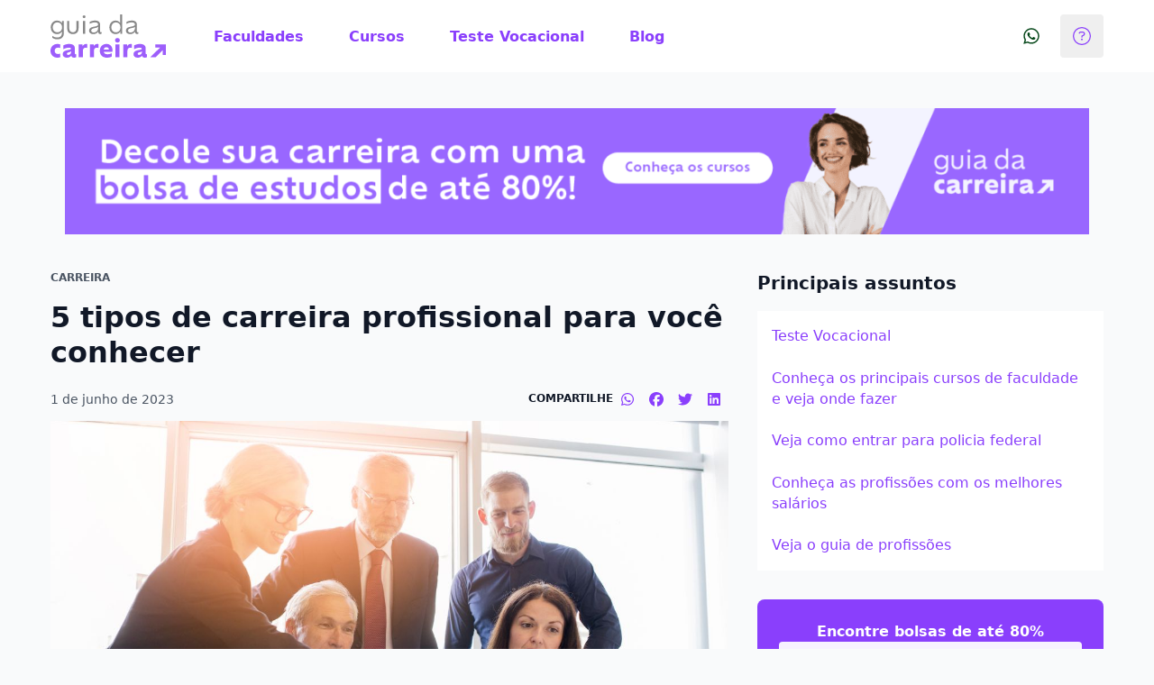

--- FILE ---
content_type: text/html;charset=utf-8
request_url: https://www.guiadacarreira.com.br/blog/tipos-de-carreira-profissional
body_size: 37050
content:
<!DOCTYPE html><html  lang="pt-br"><head><meta charset="utf-8"><meta name="viewport" content="width=device-width, initial-scale=1"><title>5 tipos de carreira profissional para você conhecer</title><style>.layout[data-v-ef144603]{display:flex;flex-direction:column;min-height:100vh}.layout__content[data-v-ef144603]{flex:1}.layout__footer[data-v-ef144603]{margin-top:2.5rem}</style><style>.y-header-kirby .y-header-menu-hamburger__float-card .y-header-menu-hamburger__user-avatar{display:none}</style><style>.article-meta--sharing[data-v-0ee43a4a]{align-items:center;display:flex;justify-content:space-between}@media(min-width:992px){.article-meta--sharing[data-v-0ee43a4a]{gap:.75rem}}.article-meta--sharing__options[data-v-0ee43a4a]{display:flex;gap:.75rem}</style><style>.cta-card[data-v-b387e1eb]{align-items:center;box-shadow:none;display:flex;width:100%}.cta-card--aside[data-v-b387e1eb],.cta-card--inline[data-v-b387e1eb]{flex-direction:column;row-gap:.5rem}.cta-card--inline[data-v-b387e1eb]{margin-top:1rem;padding:1rem 1.5rem}@media(min-width:992px){.cta-card--inline[data-v-b387e1eb]{flex-direction:row;justify-content:space-between}}.cta-card--primary[data-v-b387e1eb],.cta-card--secondary[data-v-b387e1eb]{--tw-bg-opacity:1;background-color:rgb(138 63 252/var(--tw-bg-opacity,1))}.cta-card__button--inline[data-v-b387e1eb]{width:100%}@media(min-width:992px){.cta-card__button--inline[data-v-b387e1eb]{width:auto}}.cta-card__modal[data-v-b387e1eb]{padding:0}@media(min-width:992px){.cta-card__modal[data-v-b387e1eb]{padding:0}}</style><style>.lead-collector-sidebar-section[data-v-560e158c]{--tw-bg-opacity:1;background-color:rgb(247 241 255/var(--tw-bg-opacity,1));box-shadow:none;width:100%}@media(min-width:992px){.lead-collector-sidebar-section[data-v-560e158c]{min-width:248px}}.lead-collector-sidebar-form[data-v-560e158c]{margin-bottom:1rem}.lead-collector-sidebar-form__title[data-v-560e158c]{margin-bottom:.25rem}.lead-collector-sidebar-form__info-form[data-v-560e158c]{-moz-column-gap:2rem;column-gap:2rem;display:flex;flex-direction:column;row-gap:1rem}.lead-collector-sidebar-form__info-form-email[data-v-560e158c]{grid-area:email;margin-bottom:0}.lead-collector-sidebar-form__info-form-email [data-component=z-input-field] label[data-v-560e158c]{visibility:hidden}.lead-collector-sidebar-form__button-container[data-v-560e158c]{align-items:center;display:grid}@media(min-width:992px){.lead-collector-sidebar-form__button-container[data-v-560e158c]{justify-content:end}}.lead-collector-sidebar-form__info-form-button[data-v-560e158c]{margin-top:.5rem}@media(min-width:992px){.lead-collector-sidebar-form__info-form-button[data-v-560e158c]{margin-top:0}}</style><style>.article-page-most-read__container[data-v-3571fea6]{display:flex;flex-direction:column;width:100%}.article-page-most-read__articles[data-v-3571fea6]{align-items:flex-start;display:flex;flex-direction:column;grid-area:articles}@media(min-width:992px){.article-page-most-read__articles[data-v-3571fea6]{display:grid;gap:2rem;grid-template-columns:1fr 1fr 1fr;margin-top:1.5rem}}.article-page-most-read__article[data-v-3571fea6]{margin-top:1.5rem}@media(min-width:992px){.article-page-most-read__article[data-v-3571fea6]{margin-top:0}}</style><style>.list-section[data-v-275aa763]{display:grid;gap:1rem}@media(min-width:992px){.list-section[data-v-275aa763]{gap:2rem;grid-template-columns:384px 1fr}}@media(min-width:992px){.list-section__block[data-v-275aa763]{width:284px}}.list-section__list[data-v-275aa763]{display:grid;grid-auto-columns:1fr}@media(min-width:992px){.list-section__list[data-v-275aa763]{-moz-column-gap:2rem;column-gap:2rem;grid-auto-flow:column}}.list-section__description[data-v-275aa763],.list-section__title[data-v-275aa763]{margin:0 0 .5rem}</style><style>.link-list[data-v-cfc48d6a]{width:100%}</style><style>.ui-article[data-v-63ddffb6]{align-content:start;-moz-column-gap:.5rem;column-gap:.5rem;display:grid;row-gap:1rem}.ui-article[data-v-63ddffb6]:focus,.ui-article[data-v-63ddffb6]:hover{text-decoration:none}.ui-article:focus .ui-article__title[data-v-63ddffb6],.ui-article:hover .ui-article__title[data-v-63ddffb6]{--tw-text-opacity:1;color:rgb(138 63 252/var(--tw-text-opacity,1));text-decoration:underline}.ui-article:focus .ui-article__image[data-v-63ddffb6],.ui-article:hover .ui-article__image[data-v-63ddffb6]{transform:scale(1.1);transition:all .4s ease-in-out}.ui-article__image-container[data-v-63ddffb6]{grid-area:image;margin:0;overflow:hidden}.ui-article__image[data-v-63ddffb6]{height:100%;-o-object-fit:cover;object-fit:cover;width:100%}.ui-article__content[data-v-63ddffb6]{align-content:start;display:grid;grid-area:content}.ui-article__title[data-v-63ddffb6]{-webkit-box-orient:vertical;display:-webkit-box;-webkit-line-clamp:2;overflow:hidden;padding-bottom:1px}@media(min-width:992px){.ui-article__title[data-v-63ddffb6]{-webkit-line-clamp:3}}.ui-article--vertical[data-v-63ddffb6]{grid-template-areas:"image" "content";grid-template-columns:auto;grid-template-rows:min-content auto}.ui-article--vertical>.ui-article__image-container--small[data-v-63ddffb6]{height:144px}.ui-article--vertical>.ui-article__image-container--large[data-v-63ddffb6]{height:240px}.ui-article--horizontal[data-v-63ddffb6]{grid-template-areas:"image content";grid-template-columns:min-content auto;grid-template-rows:auto}.ui-article--horizontal>.ui-article__image-container--small[data-v-63ddffb6]{height:5rem;width:5rem}.ui-article--horizontal>.ui-article__image-container--large[data-v-63ddffb6]{height:96px;width:128px}</style><style>.modal-wizard-content[data-v-ea9517bd]{display:grid;grid-template-columns:1fr;grid-template-rows:min-content 1fr;min-height:100vmax;width:100%}@media(min-width:992px){.modal-wizard-content[data-v-ea9517bd]{grid-template-columns:repeat(2,1fr);grid-template-rows:1fr;min-height:540px;width:800px}}@media(min-width:992px){.modal-wizard-content__left-container[data-v-ea9517bd]{background-image:var(--illustration);background-position:bottom;background-repeat:no-repeat;background-size:contain}}.modal-wizard-content__right-container[data-v-ea9517bd]{--tw-bg-opacity:1;background-color:rgb(249 250 251/var(--tw-bg-opacity,1))}.modal-wizard-content__left-container[data-v-ea9517bd],.modal-wizard-content__right-container[data-v-ea9517bd]{padding:1.5rem}@media(min-width:992px){.modal-wizard-content__left-container[data-v-ea9517bd],.modal-wizard-content__right-container[data-v-ea9517bd]{padding:2.5rem}}.modal-wizard-content__text[data-v-ea9517bd]{align-content:start;display:grid;row-gap:.25rem}.modal-wizard-content__form[data-v-ea9517bd]{height:100%}</style><style>.modal-wizard-first-page[data-v-202f57f0]{align-content:space-between;display:grid;height:100%;row-gap:0}.modal-wizard-first-page__wrapper[data-v-202f57f0]{-moz-column-gap:1rem;column-gap:1rem;display:grid;grid-template-columns:repeat(2,1fr)}</style><link rel="stylesheet" href="https://qblogs-guiadacarreira-ssr-prod-assets.quero.space/_nuxt/entry.CtLKyyjk.css" crossorigin><link rel="stylesheet" href="https://qblogs-guiadacarreira-ssr-prod-assets.quero.space/_nuxt/_postSlug_.DguZafZi.css" crossorigin><link rel="stylesheet" href="https://qblogs-guiadacarreira-ssr-prod-assets.quero.space/_nuxt/post.CPbG7ZGr.css" crossorigin><link rel="modulepreload" as="script" crossorigin href="https://qblogs-guiadacarreira-ssr-prod-assets.quero.space/_nuxt/pVV5iWlQ.js"><link rel="modulepreload" as="script" crossorigin href="https://qblogs-guiadacarreira-ssr-prod-assets.quero.space/_nuxt/Du4mXvj6.js"><link rel="modulepreload" as="script" crossorigin href="https://qblogs-guiadacarreira-ssr-prod-assets.quero.space/_nuxt/sUm7SgDL.js"><link rel="modulepreload" as="script" crossorigin href="https://qblogs-guiadacarreira-ssr-prod-assets.quero.space/_nuxt/D4yISypA.js"><link rel="modulepreload" as="script" crossorigin href="https://qblogs-guiadacarreira-ssr-prod-assets.quero.space/_nuxt/5hivKqxf.js"><link rel="modulepreload" as="script" crossorigin href="https://qblogs-guiadacarreira-ssr-prod-assets.quero.space/_nuxt/DXUj0Pa5.js"><link rel="modulepreload" as="script" crossorigin href="https://qblogs-guiadacarreira-ssr-prod-assets.quero.space/_nuxt/Bq-RokLW.js"><link rel="modulepreload" as="script" crossorigin href="https://qblogs-guiadacarreira-ssr-prod-assets.quero.space/_nuxt/B19FUJ9g.js"><link rel="modulepreload" as="script" crossorigin href="https://qblogs-guiadacarreira-ssr-prod-assets.quero.space/_nuxt/DApu8tQi.js"><link rel="modulepreload" as="script" crossorigin href="https://qblogs-guiadacarreira-ssr-prod-assets.quero.space/_nuxt/OkSoj_v0.js"><link rel="preload" as="fetch" fetchpriority="low" crossorigin="anonymous" href="https://qblogs-guiadacarreira-ssr-prod-assets.quero.space/_nuxt/builds/meta/bc160b86-a4a5-4d8c-9f8b-9ce2aef4c83c.json"><meta hid="description" name="description" content="Uma carreira profissional é o caminho que uma pessoa escolhe seguir em sua vida, com o objetivo de desenvolver habilidades, confira quais são os tipos!"><meta property="og:image" content="https://wordpress-cms-gc-prod-assets.quero.space/uploads/2023/06/tipos-de-carreira-profissional-1.jpg"><meta property="og:image:width" content="450"><meta property="og:image:height" content="600"><meta name="apple-mobile-web-app-title" content="5 tipos de carreira profissional para você conhecer"><meta name="application-name" content="Guia da Carreira"><meta name="msapplication-TileColor" content="#9d5efb"><meta name="msapplication-TileImage" content="/mstile-144x144.png?v=1.0.4"><meta name="theme-color" content="#8A3FFC"><meta name="format-detection" content="telephone=no"><link hid="webmanifest" rel="manifest" href="/manifest.quero-pwa.json?v=1.0.4"><link rel="apple-touch-icon" sizes="180x180" href="/apple-touch-icon.png?v=1.0.4"><link rel="icon" type="image/png" sizes="32x32" href="/favicon-32x32.png?v=1.0.4"><link rel="icon" type="image/png" sizes="16x16" href="/favicon-16x16.png?v=1.0.4"><link rel="mask-icon" href="/safari-pinned-tab.svg?v=1.0.4" color="#9d5efb"><link rel="shortcut icon" href="/favicon.ico?v=1.0.4"><meta name="author" content="Amanda Nonato"><meta name="publisher" content="Guia da Carreira"><meta hid="robots" name="robots" content="index, follow"><meta property="og:title" content="5 tipos de carreira profissional para você conhecer"><meta property="og:description" content="Uma carreira profissional é o caminho que uma pessoa escolhe seguir em sua vida, com o objetivo de desenvolver habilidades, confira quais são os tipos!"><meta property="og:type" content="article"><meta property="og:url" content="https://www.guiadacarreira.com.br/blog/tipos-de-carreira-profissional"><meta property="og:locale" content="pt-BR"><meta property="og:site_name" content="Guia da Carreira"><meta name="twitter:card" content="summary"><meta name="twitter:site" content="https://www.guiadacarreira.com.br/blog/tipos-de-carreira-profissional"><meta name="twitter:creator" content="Guia da Carreira"><meta name="twitter:title" content="Guia da Carreira - 5 tipos de carreira profissional para você conhecer"><meta name="twitter:description" content="Uma carreira profissional é o caminho que uma pessoa escolhe seguir em sua vida, com o objetivo de desenvolver habilidades, confira quais são os tipos!"><meta name="twitter:image" content="https://wordpress-cms-gc-prod-assets.quero.space/uploads/2023/06/tipos-de-carreira-profissional-1.jpg"><meta name="twitter:image:width" content="450"><meta name="twitter:image:height" content="600"><link rel="canonical" href="https://www.guiadacarreira.com.br/blog/tipos-de-carreira-profissional"><script id="schema-org-structured-data" type="application/ld+json">{"@context":"https://schema.org","@type":"BlogPosting","headline":"5 tipos de carreira profissional para você conhecer","image":["https://wordpress-cms-gc-prod-assets.quero.space/uploads/2023/06/tipos-de-carreira-profissional-1.jpg"],"datePublished":"2023-06-01T21:17:29-03:00","dateModified":"2023-06-01T21:17:30-03:00","author":[{"@type":"Person","name":"Amanda Nonato","url":"guiadacarreira.com.br/blog/amanda-nonato"}],"publisher":{"name":"Guia da Carreira","url":"guiadacarreira.com.br"}}</script><script type="module" src="https://qblogs-guiadacarreira-ssr-prod-assets.quero.space/_nuxt/pVV5iWlQ.js" crossorigin></script></head><body  data-theme="guia-da-carreira"><div id="__nuxt"><div class="layout" data-v-ef144603><header class="y-header" data-v-ef144603 data-v-28d19fd3><div class="y-container y-header__wrapper" data-v-28d19fd3><!--[--><div class="y-header__slot y-header__slot--brand" data-v-28d19fd3><a href="/" data-v-28d19fd3><figure data-component="z-logo" class="h-8 m-0 max-w-24 lg:h-12 lg:max-w-44 block" data-v-28d19fd3><img class="h-full w-full object-contain" src="https://kong.quero.com/logotype-guiadacarreira.svg" alt="Logo Guia da Carreira"></figure></a></div><div class="y-header__slot y-header__slot--content" data-v-28d19fd3><!--[--><nav class="y-header-nav" data-v-d6fff8ef><ul class="y-header-nav__list" data-v-d6fff8ef><!--[--><li class="y-header-nav__menu-item" data-v-d6fff8ef><div data-v-d6fff8ef><a data-component="z-button" class="items-center justify-center border border-transparent border-solid rounded-base font-base font-semibold no-underline text-center select-none transition cursor-pointer inline-flex py-3 text-md max-h-12 min-h-12 min-w-12 text-secondary-500 hover:bg-secondary-50 px-5 y-header-nav__menu-link y-header-nav__menu-link y-header-nav__menu-link" href="/faculdades" data-v-d6fff8ef><!----><!----><span class=""><!--[-->Faculdades<!--]--></span></a><div class="y-header-nav__wrapper" style="display:none;" data-v-d6fff8ef><div class="y-header-nav__content" data-v-d6fff8ef><hr data-component="z-divider" class="border-0 bg-neutral-100 text-neutral-100 h-auto w-auto min-w-0.5 min-h-0.5 self-stretch m-0 shadow-[inset_0_0_0_theme(spacing[0.5])]" data-v-d6fff8ef><div class="y-container y-header-nav__container" data-v-d6fff8ef><!--[--><div class="y-header-nav__sub-menu-content" data-v-d6fff8ef><div data-v-d6fff8ef><strong data-component="z-title" class="block font-highlight font-semibold text-lg lg:text-xl y-header-nav__sub-menu-title y-header-nav__sub-menu-title" data-v-d6fff8ef><!--[-->Faculdades<!--]--></strong><a data-component="z-link" class="bg-none border-none cursor-pointer font-base font-semibold p-0 transition-colors hover:underline hover:decoration-solid text-secondary-500 hover:text-secondary-700 focus:text-secondary-700 active:text-secondary-700 text-base" href="/faculdades" data-v-d6fff8ef><!--[-->Ver tudo<!--]--></a><div class="y-header-nav__sub-menu-groups" data-v-d6fff8ef><!--[--><div data-v-d6fff8ef><!----><ul class="y-header-nav__sub-menu-group-list" style="" id="y-header-nav__sub-menu-group-list-faculdades" data-v-d6fff8ef><!--[--><li class="y-header-nav__sub-menu-group-list-item" data-v-d6fff8ef><a data-component="z-link" class="bg-none border-none cursor-pointer font-base font-semibold p-0 transition-colors hover:underline hover:decoration-solid text-secondary-500 hover:text-secondary-700 focus:text-secondary-700 active:text-secondary-700 text-base y-header-nav__sub-menu-group-list-link y-header-nav__sub-menu-group-list-link" href="/faculdades" target data-v-d6fff8ef><!--[-->Lista de Faculdades<!--]--></a></li><li class="y-header-nav__sub-menu-group-list-item" data-v-d6fff8ef><a data-component="z-link" class="bg-none border-none cursor-pointer font-base font-semibold p-0 transition-colors hover:underline hover:decoration-solid text-secondary-500 hover:text-secondary-700 focus:text-secondary-700 active:text-secondary-700 text-base y-header-nav__sub-menu-group-list-link y-header-nav__sub-menu-group-list-link" href="/blog/categoria/educacao" target data-v-d6fff8ef><!--[-->Artigos<!--]--></a></li><!--]--></ul></div><!--]--></div></div><!----></div><!--]--></div></div></div></div></li><li class="y-header-nav__menu-item" data-v-d6fff8ef><div data-v-d6fff8ef><a data-component="z-button" class="items-center justify-center border border-transparent border-solid rounded-base font-base font-semibold no-underline text-center select-none transition cursor-pointer inline-flex py-3 text-md max-h-12 min-h-12 min-w-12 text-secondary-500 hover:bg-secondary-50 px-5 y-header-nav__menu-link y-header-nav__menu-link y-header-nav__menu-link" href="/cursos-e-faculdades" data-v-d6fff8ef><!----><!----><span class=""><!--[-->Cursos<!--]--></span></a><div class="y-header-nav__wrapper" style="display:none;" data-v-d6fff8ef><div class="y-header-nav__content" data-v-d6fff8ef><hr data-component="z-divider" class="border-0 bg-neutral-100 text-neutral-100 h-auto w-auto min-w-0.5 min-h-0.5 self-stretch m-0 shadow-[inset_0_0_0_theme(spacing[0.5])]" data-v-d6fff8ef><div class="y-container y-header-nav__container" data-v-d6fff8ef><!--[--><div class="y-header-nav__sub-menu-content" data-v-d6fff8ef><div data-v-d6fff8ef><strong data-component="z-title" class="block font-highlight font-semibold text-lg lg:text-xl y-header-nav__sub-menu-title y-header-nav__sub-menu-title" data-v-d6fff8ef><!--[-->Cursos<!--]--></strong><a data-component="z-link" class="bg-none border-none cursor-pointer font-base font-semibold p-0 transition-colors hover:underline hover:decoration-solid text-secondary-500 hover:text-secondary-700 focus:text-secondary-700 active:text-secondary-700 text-base" href="/cursos-e-faculdades" data-v-d6fff8ef><!--[-->Ver tudo<!--]--></a><div class="y-header-nav__sub-menu-groups" data-v-d6fff8ef><!--[--><div data-v-d6fff8ef><!----><ul class="y-header-nav__sub-menu-group-list" style="" id="y-header-nav__sub-menu-group-list-cursos" data-v-d6fff8ef><!--[--><li class="y-header-nav__sub-menu-group-list-item" data-v-d6fff8ef><a data-component="z-link" class="bg-none border-none cursor-pointer font-base font-semibold p-0 transition-colors hover:underline hover:decoration-solid text-secondary-500 hover:text-secondary-700 focus:text-secondary-700 active:text-secondary-700 text-base y-header-nav__sub-menu-group-list-link y-header-nav__sub-menu-group-list-link" href="/cursos-e-faculdades" target data-v-d6fff8ef><!--[-->Lista de Cursos<!--]--></a></li><li class="y-header-nav__sub-menu-group-list-item" data-v-d6fff8ef><a data-component="z-link" class="bg-none border-none cursor-pointer font-base font-semibold p-0 transition-colors hover:underline hover:decoration-solid text-secondary-500 hover:text-secondary-700 focus:text-secondary-700 active:text-secondary-700 text-base y-header-nav__sub-menu-group-list-link y-header-nav__sub-menu-group-list-link" href="/busca-cursos/resultados" target data-v-d6fff8ef><!--[-->Buscar cursos<!--]--></a></li><li class="y-header-nav__sub-menu-group-list-item" data-v-d6fff8ef><a data-component="z-link" class="bg-none border-none cursor-pointer font-base font-semibold p-0 transition-colors hover:underline hover:decoration-solid text-secondary-500 hover:text-secondary-700 focus:text-secondary-700 active:text-secondary-700 text-base y-header-nav__sub-menu-group-list-link y-header-nav__sub-menu-group-list-link" href="/blog/categoria/cursos" target data-v-d6fff8ef><!--[-->Artigos<!--]--></a></li><!--]--></ul></div><!--]--></div></div><!----></div><!--]--></div></div></div></div></li><li class="y-header-nav__menu-item" data-v-d6fff8ef><div data-v-d6fff8ef><a data-component="z-button" class="items-center justify-center border border-transparent border-solid rounded-base font-base font-semibold no-underline text-center select-none transition cursor-pointer inline-flex py-3 text-md max-h-12 min-h-12 min-w-12 text-secondary-500 hover:bg-secondary-50 px-5 y-header-nav__menu-link y-header-nav__menu-link y-header-nav__menu-link" href="/teste-vocacional" data-v-d6fff8ef><!----><!----><span class=""><!--[-->Teste Vocacional<!--]--></span></a><!----></div></li><li class="y-header-nav__menu-item" data-v-d6fff8ef><div data-v-d6fff8ef><a data-component="z-button" class="items-center justify-center border border-transparent border-solid rounded-base font-base font-semibold no-underline text-center select-none transition cursor-pointer inline-flex py-3 text-md max-h-12 min-h-12 min-w-12 text-secondary-500 hover:bg-secondary-50 px-5 y-header-nav__menu-link y-header-nav__menu-link y-header-nav__menu-link" href="/blog" data-v-d6fff8ef><!----><!----><span class=""><!--[-->Blog<!--]--></span></a><div class="y-header-nav__wrapper" style="display:none;" data-v-d6fff8ef><div class="y-header-nav__content" data-v-d6fff8ef><hr data-component="z-divider" class="border-0 bg-neutral-100 text-neutral-100 h-auto w-auto min-w-0.5 min-h-0.5 self-stretch m-0 shadow-[inset_0_0_0_theme(spacing[0.5])]" data-v-d6fff8ef><div class="y-container y-header-nav__container" data-v-d6fff8ef><!--[--><div class="y-header-nav__sub-menu-content" data-v-d6fff8ef><div data-v-d6fff8ef><strong data-component="z-title" class="block font-highlight font-semibold text-lg lg:text-xl y-header-nav__sub-menu-title y-header-nav__sub-menu-title" data-v-d6fff8ef><!--[-->Blog<!--]--></strong><a data-component="z-link" class="bg-none border-none cursor-pointer font-base font-semibold p-0 transition-colors hover:underline hover:decoration-solid text-secondary-500 hover:text-secondary-700 focus:text-secondary-700 active:text-secondary-700 text-base" href="/blog" data-v-d6fff8ef><!--[-->Ver tudo<!--]--></a><div class="y-header-nav__sub-menu-groups" data-v-d6fff8ef><!--[--><div data-v-d6fff8ef><strong data-component="z-caption" class="font-highlight text-xs tracking-normal no-underline uppercase inline font-semibold text-left text-neutral-600 y-header-nav__sub-menu-group-title y-header-nav__sub-menu-group-title" data-v-d6fff8ef><!--[-->Carreiras<!--]--></strong><ul aria-label="Carreiras" class="y-header-nav__sub-menu-group-list" style="" id="y-header-nav__sub-menu-group-list-undefined" data-v-d6fff8ef><!--[--><li class="y-header-nav__sub-menu-group-list-item" data-v-d6fff8ef><a data-component="z-link" class="bg-none border-none cursor-pointer font-base font-semibold p-0 transition-colors hover:underline hover:decoration-solid text-secondary-500 hover:text-secondary-700 focus:text-secondary-700 active:text-secondary-700 text-base y-header-nav__sub-menu-group-list-link y-header-nav__sub-menu-group-list-link" href="/blog/categoria/carreira" target data-v-d6fff8ef><!--[-->Carreiras<!--]--></a></li><li class="y-header-nav__sub-menu-group-list-item" data-v-d6fff8ef><a data-component="z-link" class="bg-none border-none cursor-pointer font-base font-semibold p-0 transition-colors hover:underline hover:decoration-solid text-secondary-500 hover:text-secondary-700 focus:text-secondary-700 active:text-secondary-700 text-base y-header-nav__sub-menu-group-list-link y-header-nav__sub-menu-group-list-link" href="/blog/categoria/profissao" target data-v-d6fff8ef><!--[-->Profissões<!--]--></a></li><li class="y-header-nav__sub-menu-group-list-item" data-v-d6fff8ef><a data-component="z-link" class="bg-none border-none cursor-pointer font-base font-semibold p-0 transition-colors hover:underline hover:decoration-solid text-secondary-500 hover:text-secondary-700 focus:text-secondary-700 active:text-secondary-700 text-base y-header-nav__sub-menu-group-list-link y-header-nav__sub-menu-group-list-link" href="/blog/categoria/salarios" target data-v-d6fff8ef><!--[-->Salários<!--]--></a></li><li class="y-header-nav__sub-menu-group-list-item" data-v-d6fff8ef><a data-component="z-link" class="bg-none border-none cursor-pointer font-base font-semibold p-0 transition-colors hover:underline hover:decoration-solid text-secondary-500 hover:text-secondary-700 focus:text-secondary-700 active:text-secondary-700 text-base y-header-nav__sub-menu-group-list-link y-header-nav__sub-menu-group-list-link" href="/blog/categoria/emprego" target data-v-d6fff8ef><!--[-->Emprego<!--]--></a></li><!--]--></ul></div><div data-v-d6fff8ef><strong data-component="z-caption" class="font-highlight text-xs tracking-normal no-underline uppercase inline font-semibold text-left text-neutral-600 y-header-nav__sub-menu-group-title y-header-nav__sub-menu-group-title" data-v-d6fff8ef><!--[-->Estudos<!--]--></strong><ul aria-label="Estudos" class="y-header-nav__sub-menu-group-list" style="" id="y-header-nav__sub-menu-group-list-undefined" data-v-d6fff8ef><!--[--><li class="y-header-nav__sub-menu-group-list-item" data-v-d6fff8ef><a data-component="z-link" class="bg-none border-none cursor-pointer font-base font-semibold p-0 transition-colors hover:underline hover:decoration-solid text-secondary-500 hover:text-secondary-700 focus:text-secondary-700 active:text-secondary-700 text-base y-header-nav__sub-menu-group-list-link y-header-nav__sub-menu-group-list-link" href="/blog/categoria/cursos" target data-v-d6fff8ef><!--[-->Cursos<!--]--></a></li><li class="y-header-nav__sub-menu-group-list-item" data-v-d6fff8ef><a data-component="z-link" class="bg-none border-none cursor-pointer font-base font-semibold p-0 transition-colors hover:underline hover:decoration-solid text-secondary-500 hover:text-secondary-700 focus:text-secondary-700 active:text-secondary-700 text-base y-header-nav__sub-menu-group-list-link y-header-nav__sub-menu-group-list-link" href="/blog/categoria/curso-tecnico" target data-v-d6fff8ef><!--[-->Curso técnico<!--]--></a></li><li class="y-header-nav__sub-menu-group-list-item" data-v-d6fff8ef><a data-component="z-link" class="bg-none border-none cursor-pointer font-base font-semibold p-0 transition-colors hover:underline hover:decoration-solid text-secondary-500 hover:text-secondary-700 focus:text-secondary-700 active:text-secondary-700 text-base y-header-nav__sub-menu-group-list-link y-header-nav__sub-menu-group-list-link" href="/blog/categoria/especializacao" target data-v-d6fff8ef><!--[-->Especialização<!--]--></a></li><!--]--></ul></div><div data-v-d6fff8ef><strong data-component="z-caption" class="font-highlight text-xs tracking-normal no-underline uppercase inline font-semibold text-left text-neutral-600 y-header-nav__sub-menu-group-title y-header-nav__sub-menu-group-title" data-v-d6fff8ef><!--[-->Educação<!--]--></strong><ul aria-label="Educação" class="y-header-nav__sub-menu-group-list" style="" id="y-header-nav__sub-menu-group-list-undefined" data-v-d6fff8ef><!--[--><li class="y-header-nav__sub-menu-group-list-item" data-v-d6fff8ef><a data-component="z-link" class="bg-none border-none cursor-pointer font-base font-semibold p-0 transition-colors hover:underline hover:decoration-solid text-secondary-500 hover:text-secondary-700 focus:text-secondary-700 active:text-secondary-700 text-base y-header-nav__sub-menu-group-list-link y-header-nav__sub-menu-group-list-link" href="/blog/categoria/educacao" target data-v-d6fff8ef><!--[-->Educação<!--]--></a></li><li class="y-header-nav__sub-menu-group-list-item" data-v-d6fff8ef><a data-component="z-link" class="bg-none border-none cursor-pointer font-base font-semibold p-0 transition-colors hover:underline hover:decoration-solid text-secondary-500 hover:text-secondary-700 focus:text-secondary-700 active:text-secondary-700 text-base y-header-nav__sub-menu-group-list-link y-header-nav__sub-menu-group-list-link" href="/blog/categoria/enem" target data-v-d6fff8ef><!--[-->Enem<!--]--></a></li><li class="y-header-nav__sub-menu-group-list-item" data-v-d6fff8ef><a data-component="z-link" class="bg-none border-none cursor-pointer font-base font-semibold p-0 transition-colors hover:underline hover:decoration-solid text-secondary-500 hover:text-secondary-700 focus:text-secondary-700 active:text-secondary-700 text-base y-header-nav__sub-menu-group-list-link y-header-nav__sub-menu-group-list-link" href="/blog/categoria/vestibular" target data-v-d6fff8ef><!--[-->Vestibular<!--]--></a></li><!--]--></ul></div><!--]--></div></div><!----></div><!--]--></div></div></div></div></li><!--]--></ul></nav><!--]--></div><div class="y-header__slot y-header__slot--action-list" data-v-28d19fd3><!--[--><span data-component="z-tooltip" class="group inline-block relative cursor-pointer y-header-whatsapp-tooltip y-header-whatsapp-tooltip" data-v-e13ff52e><span data-component="z-text" class="font-base no-underline font-normal text-left text-base"><!--[--><!--[--><a data-component="z-button" class="items-center justify-center border border-transparent border-solid rounded-base font-base font-semibold no-underline text-center select-none transition cursor-pointer inline-flex text-md max-h-12 min-h-12 min-w-12 text-secondary-500 hover:bg-secondary-50 px-0 py-0" target="_blank" rel="noopener nofollow noreferrer external" href="https://api.whatsapp.com/send?phone=558009427777" data-v-e13ff52e><!----><!--[--><span data-component="z-icon" class="inline-flex items-center justify-center align-text-bottom text-lg size-7 text-green-700" data-v-e13ff52e><svg class="svg-inline--fa fa-whatsapp max-w-full text-lg size-5" style="" aria-hidden="true" focusable="false" data-prefix="fab" data-icon="whatsapp" role="img" xmlns="http://www.w3.org/2000/svg" viewBox="0 0 448 512"><path class="" style="" fill="currentColor" d="M380.9 97.1C339 55.1 283.2 32 223.9 32c-122.4 0-222 99.6-222 222 0 39.1 10.2 77.3 29.6 111L0 480l117.7-30.9c32.4 17.7 68.9 27 106.1 27h.1c122.3 0 224.1-99.6 224.1-222 0-59.3-25.2-115-67.1-157zm-157 341.6c-33.2 0-65.7-8.9-94-25.7l-6.7-4-69.8 18.3L72 359.2l-4.4-7c-18.5-29.4-28.2-63.3-28.2-98.2 0-101.7 82.8-184.5 184.6-184.5 49.3 0 95.6 19.2 130.4 54.1 34.8 34.9 56.2 81.2 56.1 130.5 0 101.8-84.9 184.6-186.6 184.6zm101.2-138.2c-5.5-2.8-32.8-16.2-37.9-18-5.1-1.9-8.8-2.8-12.5 2.8-3.7 5.6-14.3 18-17.6 21.8-3.2 3.7-6.5 4.2-12 1.4-32.6-16.3-54-29.1-75.5-66-5.7-9.8 5.7-9.1 16.3-30.3 1.8-3.7.9-6.9-.5-9.7-1.4-2.8-12.5-30.1-17.1-41.2-4.5-10.8-9.1-9.3-12.5-9.5-3.2-.2-6.9-.2-10.6-.2-3.7 0-9.7 1.4-14.8 6.9-5.1 5.6-19.4 19-19.4 46.3 0 27.3 19.9 53.7 22.6 57.4 2.8 3.7 39.1 59.7 94.8 83.8 35.2 15.2 49 16.5 66.6 13.9 10.7-1.6 32.8-13.4 37.4-26.4 4.6-13 4.6-24.1 3.2-26.4-1.3-2.5-5-3.9-10.5-6.6z"></path></svg></span><!--]--><!----></a><!--]--><!--]--></span><span class="hidden group-hover:block absolute bg-neutral-800 shadow-lg font-base font-normal text-sm text-center text-white p-4 min-w-40 z-10 top-1/2 -translate-y-1/2 right-full mr-3"><span data-component="z-icon" class="inline-flex items-center justify-center align-text-bottom text-base size-5 text-neutral-800 absolute top-1/2 -translate-y-1/2 right-0 rotate-90 translate-x-1/2 text-neutral-800 absolute top-1/2 -translate-y-1/2 right-0 rotate-90 translate-x-1/2"><svg class="svg-inline--fa fa-triangle max-w-full text-base size-4" style="" aria-hidden="true" focusable="false" data-prefix="fas" data-icon="triangle" role="img" xmlns="http://www.w3.org/2000/svg" viewBox="0 0 512 512"><path class="" style="" fill="currentColor" d="M290.5 51.8C283.3 39.5 270.2 32 256 32s-27.3 7.5-34.5 19.8l-216 368c-7.3 12.4-7.3 27.7-.2 40.1S25.7 480 40 480l432 0c14.3 0 27.6-7.7 34.7-20.1s7-27.8-.2-40.1l-216-368z"></path></svg></span><span data-component="z-text" class="font-base no-underline font-normal text-left text-base"><!--[--><!--[--><p data-component="z-text" class="font-base no-underline font-normal text-center text-base y-header-whatsapp-tooltip__text y-header-whatsapp-tooltip__text" data-v-e13ff52e><!--[--> Fale com a gente <!--]--></p><!--]--><!--]--></span></span></span><div data-component="z-popover" class="inline-block y-header-popover-help p-0 ml-2 y-header-popover-help p-0 ml-2" tabindex="-1" data-v-95180089><div class="cursor-pointer" tabindex="0"><!--[--><button data-component="z-button" class="items-center justify-center border border-transparent border-solid rounded-base font-base font-semibold no-underline text-center select-none transition cursor-pointer inline-flex text-md max-h-12 min-h-12 min-w-12 text-secondary-500 hover:bg-secondary-50 px-0 py-0" aria-label="Dúvidas sobre o Guia da Carreira?" data-v-95180089><!----><!--[--><span data-component="z-icon" class="inline-flex items-center justify-center align-text-bottom text-lg size-7 text-secondary-500 hover:text-secondary-700" data-v-95180089><svg class="svg-inline--fa fa-circle-question max-w-full text-lg size-5" style="" aria-hidden="true" focusable="false" data-prefix="fal" data-icon="circle-question" role="img" xmlns="http://www.w3.org/2000/svg" viewBox="0 0 512 512"><path class="" style="" fill="currentColor" d="M480 256A224 224 0 1 0 32 256a224 224 0 1 0 448 0zM0 256a256 256 0 1 1 512 0A256 256 0 1 1 0 256zm168.7-86.2c6.5-24.6 28.7-41.8 54.2-41.8l57.1 0c35.5 0 64 29 64 64.3c0 24-13.4 46.2-34.9 57.2L272 268.3l0 19.7c0 8.8-7.2 16-16 16s-16-7.2-16-16l0-29.5c0-6 3.4-11.5 8.7-14.3l45.8-23.4c10.7-5.4 17.5-16.6 17.5-28.7c0-17.8-14.4-32.3-32-32.3l-57.1 0c-10.9 0-20.5 7.4-23.2 17.9l-.2 .7c-2.2 8.5-11 13.7-19.5 11.4s-13.7-11-11.4-19.5l.2-.7zM232 352a24 24 0 1 1 48 0 24 24 0 1 1 -48 0z"></path></svg></span><!--]--><!----></button><!--]--></div><div tabindex="-1" class="absolute bg-white font-base hidden min-w-40 mt-4 p-4 text-base text-center z-[5000] shadow-[inset_0_0_0_1px_theme(colors.neutral.100),0_12px_24px_-12px_color-mix(in_oklab,theme(colors.neutral.900)_24%,transparent)] before:!border-b-white left-auto right-0 before:left-auto before:right-2"><!--[--><div class="y-header-popover-help__content" data-v-95180089><div class="p-0" data-v-95180089><strong data-component="z-title" class="block font-highlight font-semibold text-left text-neutral-900 text-lg lg:text-xl y-header-popover-help__title y-header-popover-help__title" data-v-95180089><!--[-->Como funciona<!--]--></strong><ol class="y-header-popover-help__list" data-v-95180089><!--[--><li class="y-header-popover-help__item" data-v-95180089><span data-component="z-icon" class="inline-flex items-center justify-center align-text-bottom text-base size-5 y-header-popover-help__item-icon y-header-popover-help__item-icon" data-v-95180089><svg class="svg-inline--fa fa-magnifying-glass max-w-full text-base size-4" style="" aria-hidden="true" focusable="false" data-prefix="fal" data-icon="magnifying-glass" role="img" xmlns="http://www.w3.org/2000/svg" viewBox="0 0 512 512"><path class="" style="" fill="currentColor" d="M384 208A176 176 0 1 0 32 208a176 176 0 1 0 352 0zM343.3 366C307 397.2 259.7 416 208 416C93.1 416 0 322.9 0 208S93.1 0 208 0S416 93.1 416 208c0 51.7-18.8 99-50 135.3L507.3 484.7c6.2 6.2 6.2 16.4 0 22.6s-16.4 6.2-22.6 0L343.3 366z"></path></svg></span><strong data-component="z-title" class="block font-highlight font-semibold text-neutral-900 text-base y-header-popover-help__item-title y-header-popover-help__item-title" data-v-95180089><!--[-->Busque o curso<!--]--></strong><p data-component="z-text" class="font-base no-underline font-normal text-left text-neutral-900 text-sm y-header-popover-help__item-description y-header-popover-help__item-description" data-v-95180089><!--[-->Busque, compare e escolha o curso que vai mudar sua vida.<!--]--></p><hr data-component="z-divider" class="border-0 bg-neutral-100 text-neutral-100 h-auto w-auto min-w-0.5 min-h-0.5 self-stretch m-0 shadow-[inset_0_0_0_theme(spacing[0.5])] y-header-popover-help__item-divider y-header-popover-help__item-divider" data-v-95180089></li><li class="y-header-popover-help__item" data-v-95180089><span data-component="z-icon" class="inline-flex items-center justify-center align-text-bottom text-base size-5 y-header-popover-help__item-icon y-header-popover-help__item-icon" data-v-95180089><svg class="svg-inline--fa fa-check max-w-full text-base size-4" style="" aria-hidden="true" focusable="false" data-prefix="fal" data-icon="check" role="img" xmlns="http://www.w3.org/2000/svg" viewBox="0 0 448 512"><path class="" style="" fill="currentColor" d="M443.3 100.7c6.2 6.2 6.2 16.4 0 22.6l-272 272c-6.2 6.2-16.4 6.2-22.6 0l-144-144c-6.2-6.2-6.2-16.4 0-22.6s16.4-6.2 22.6 0L160 361.4 420.7 100.7c6.2-6.2 16.4-6.2 22.6 0z"></path></svg></span><strong data-component="z-title" class="block font-highlight font-semibold text-neutral-900 text-base y-header-popover-help__item-title y-header-popover-help__item-title" data-v-95180089><!--[-->Garanta sua vaga<!--]--></strong><p data-component="z-text" class="font-base no-underline font-normal text-left text-neutral-900 text-sm y-header-popover-help__item-description y-header-popover-help__item-description" data-v-95180089><!--[-->Pague a adesão para garantir sua vaga.<!--]--></p><hr data-component="z-divider" class="border-0 bg-neutral-100 text-neutral-100 h-auto w-auto min-w-0.5 min-h-0.5 self-stretch m-0 shadow-[inset_0_0_0_theme(spacing[0.5])] y-header-popover-help__item-divider y-header-popover-help__item-divider" data-v-95180089></li><li class="y-header-popover-help__item" data-v-95180089><span data-component="z-icon" class="inline-flex items-center justify-center align-text-bottom text-base size-5 y-header-popover-help__item-icon y-header-popover-help__item-icon" data-v-95180089><svg class="svg-inline--fa fa-user-graduate max-w-full text-base size-4" style="" aria-hidden="true" focusable="false" data-prefix="fal" data-icon="user-graduate" role="img" xmlns="http://www.w3.org/2000/svg" viewBox="0 0 448 512"><path class="" style="" fill="currentColor" d="M228.7 .7c-3.1-.9-6.3-.9-9.4 0l-208 64C4.6 66.8 0 73 0 80s4.6 13.2 11.3 15.3L32 101.7l0 71.7L.8 266.9C-.8 271.8 0 277.2 3 281.4s7.8 6.6 13 6.6l64 0c5.1 0 10-2.5 13-6.6s3.8-9.5 2.2-14.4L64 173.4l0-61.9 155.3 47.8c3.1 .9 6.3 .9 9.4 0l208-64C443.4 93.2 448 87 448 80s-4.6-13.2-11.3-15.3l-208-64zM224 127.3L70.4 80 224 32.7 377.6 80 224 127.3zM188.1 439.8c19.1 21.5 52.7 21.5 71.8 0l71.1-80c49.2 18 84.4 65 85 120.2L32 480c.5-55.2 35.7-102.3 85-120.2l71.1 80zM109.6 328.4C45.9 350 0 410.3 0 481.3c0 17 13.8 30.7 30.7 30.7l386.6 0c17 0 30.7-13.8 30.7-30.7c0-71-45.9-131.3-109.6-152.8c-10.9-3.7-22.7 .4-30.3 9L236 418.5c-6.4 7.2-17.6 7.2-23.9 0l-72.1-81.1c-7.6-8.6-19.4-12.7-30.3-9zM48 226.6L57.8 256l-19.6 0L48 226.6zm48-71.8L96 176c0 70.7 57.3 128 128 128s128-57.3 128-128l0-21.2-32 9.8 0 11.3c0 53-43 96-96 96s-96-43-96-96l0-11.3-32-9.8z"></path></svg></span><strong data-component="z-title" class="block font-highlight font-semibold text-neutral-900 text-base y-header-popover-help__item-title y-header-popover-help__item-title" data-v-95180089><!--[-->Na direção do seu sucesso<!--]--></strong><p data-component="z-text" class="font-base no-underline font-normal text-left text-neutral-900 text-sm y-header-popover-help__item-description y-header-popover-help__item-description" data-v-95180089><!--[-->Faça o processo seletivo e depois se matrIcule na faculdade.<!--]--></p><!----></li><!--]--></ol></div><hr data-component="z-divider" class="border-0 bg-neutral-100 text-neutral-100 h-auto w-auto min-w-0.5 min-h-0.5 self-stretch m-0 shadow-[inset_0_0_0_theme(spacing[0.5])] my-4 my-4" data-v-95180089><!--[--><div class="y-header-contact__footer" data-v-223910db><!----><div class="y-header-contact__footer-item y-header-contact__footer-item--whatsapp y-header-contact-whatsapp-link" data-v-223910db><span data-component="z-icon" class="inline-flex items-center justify-center align-text-bottom text-lg size-7 text-green-700 y-header-contact__footer-whatsapp-icon y-header-contact__footer-whatsapp-icon" data-v-223910db><svg class="svg-inline--fa fa-whatsapp max-w-full text-lg size-5" style="" aria-hidden="true" focusable="false" data-prefix="fab" data-icon="whatsapp" role="img" xmlns="http://www.w3.org/2000/svg" viewBox="0 0 448 512"><path class="" style="" fill="currentColor" d="M380.9 97.1C339 55.1 283.2 32 223.9 32c-122.4 0-222 99.6-222 222 0 39.1 10.2 77.3 29.6 111L0 480l117.7-30.9c32.4 17.7 68.9 27 106.1 27h.1c122.3 0 224.1-99.6 224.1-222 0-59.3-25.2-115-67.1-157zm-157 341.6c-33.2 0-65.7-8.9-94-25.7l-6.7-4-69.8 18.3L72 359.2l-4.4-7c-18.5-29.4-28.2-63.3-28.2-98.2 0-101.7 82.8-184.5 184.6-184.5 49.3 0 95.6 19.2 130.4 54.1 34.8 34.9 56.2 81.2 56.1 130.5 0 101.8-84.9 184.6-186.6 184.6zm101.2-138.2c-5.5-2.8-32.8-16.2-37.9-18-5.1-1.9-8.8-2.8-12.5 2.8-3.7 5.6-14.3 18-17.6 21.8-3.2 3.7-6.5 4.2-12 1.4-32.6-16.3-54-29.1-75.5-66-5.7-9.8 5.7-9.1 16.3-30.3 1.8-3.7.9-6.9-.5-9.7-1.4-2.8-12.5-30.1-17.1-41.2-4.5-10.8-9.1-9.3-12.5-9.5-3.2-.2-6.9-.2-10.6-.2-3.7 0-9.7 1.4-14.8 6.9-5.1 5.6-19.4 19-19.4 46.3 0 27.3 19.9 53.7 22.6 57.4 2.8 3.7 39.1 59.7 94.8 83.8 35.2 15.2 49 16.5 66.6 13.9 10.7-1.6 32.8-13.4 37.4-26.4 4.6-13 4.6-24.1 3.2-26.4-1.3-2.5-5-3.9-10.5-6.6z"></path></svg></span><span data-component="z-text" class="font-base no-underline font-normal text-neutral-600 text-sm y-header-contact__footer-text y-header-contact__footer-text" data-v-223910db><!--[--> Fale com a gente no <!--]--></span><a data-component="z-link" class="bg-none border-none cursor-pointer font-base font-semibold p-0 transition-colors hover:underline hover:decoration-solid text-secondary-500 hover:text-secondary-700 focus:text-secondary-700 active:text-secondary-700 text-base y-header-contact__footer-link y-header-contact__footer-link" href="https://api.whatsapp.com/send?phone=558009427777" data-v-223910db><!--[--> WhatsApp <!--]--></a></div></div><!--]--></div><!--]--></div><!----></div><div class="y-header-menu-hamburger ml-2 y-header-kirby" data-v-529b4bcb><button data-component="z-button" class="items-center justify-center border border-transparent border-solid rounded-base font-base font-semibold no-underline text-center select-none transition cursor-pointer inline-flex text-md max-h-12 min-h-12 min-w-12 text-secondary-500 hover:bg-secondary-50 px-0 py-0" aria-label="menu" data-v-529b4bcb><!----><!--[--><span data-component="z-icon" class="inline-flex items-center justify-center align-text-bottom text-lg size-7" data-v-529b4bcb><svg class="svg-inline--fa fa-bars max-w-full text-lg size-5" style="" aria-hidden="true" focusable="false" data-prefix="fal" data-icon="bars" role="img" xmlns="http://www.w3.org/2000/svg" viewBox="0 0 448 512"><path class="" style="" fill="currentColor" d="M0 80c0-8.8 7.2-16 16-16l416 0c8.8 0 16 7.2 16 16s-7.2 16-16 16L16 96C7.2 96 0 88.8 0 80zM0 240c0-8.8 7.2-16 16-16l416 0c8.8 0 16 7.2 16 16s-7.2 16-16 16L16 256c-8.8 0-16-7.2-16-16zM448 400c0 8.8-7.2 16-16 16L16 416c-8.8 0-16-7.2-16-16s7.2-16 16-16l416 0c8.8 0 16 7.2 16 16z"></path></svg></span><!--]--><!----></button><div class="y-header-menu-hamburger__float-card" style="display:none;" data-v-529b4bcb data-v-529b4bcb><div class="y-header-menu-hamburger__float-card-top-bar" data-v-529b4bcb><div class="y-header-menu-hamburger__float-card-logo" data-v-529b4bcb><a href="/" data-v-529b4bcb><figure data-component="z-logo" class="h-8 m-0 max-w-24 lg:h-12 lg:max-w-44 block" data-v-529b4bcb><img class="h-full w-full object-contain" src="https://kong.quero.com/logotype-guiadacarreira.svg" alt="Logo Guia da Carreira"></figure></a></div><button data-component="z-button" class="items-center justify-center border border-transparent border-solid rounded-base font-base font-semibold no-underline text-center select-none transition cursor-pointer inline-flex text-md max-h-12 min-h-12 min-w-12 text-secondary-500 hover:bg-secondary-50 px-0 py-0" data-v-529b4bcb><!----><!--[--><span data-component="z-icon" class="inline-flex items-center justify-center align-text-bottom text-lg size-7" data-v-529b4bcb><svg class="svg-inline--fa fa-xmark max-w-full text-lg size-5" style="" aria-hidden="true" focusable="false" data-prefix="fal" data-icon="xmark" role="img" xmlns="http://www.w3.org/2000/svg" viewBox="0 0 384 512"><path class="" style="" fill="currentColor" d="M324.5 411.1c6.2 6.2 16.4 6.2 22.6 0s6.2-16.4 0-22.6L214.6 256 347.1 123.5c6.2-6.2 6.2-16.4 0-22.6s-16.4-6.2-22.6 0L192 233.4 59.6 100.9c-6.2-6.2-16.4-6.2-22.6 0s-6.2 16.4 0 22.6L169.4 256 36.9 388.5c-6.2 6.2-6.2 16.4 0 22.6s16.4 6.2 22.6 0L192 278.6 324.5 411.1z"></path></svg></span><!--]--><!----></button></div><div class="y-header-menu-hamburger__user-avatar" data-v-529b4bcb><div class="y-header-user-avatar__mobile-header" data-v-01836deb data-v-529b4bcb><span data-component="z-icon" class="inline-flex items-center justify-center align-text-bottom text-7xl size-16 text-neutral-600" data-v-01836deb><svg class="svg-inline--fa fa-circle-user max-w-full text-7xl size-12" style="" aria-hidden="true" focusable="false" data-prefix="fas" data-icon="circle-user" role="img" xmlns="http://www.w3.org/2000/svg" viewBox="0 0 512 512"><path class="" style="" fill="currentColor" d="M399 384.2C376.9 345.8 335.4 320 288 320l-64 0c-47.4 0-88.9 25.8-111 64.2c35.2 39.2 86.2 63.8 143 63.8s107.8-24.7 143-63.8zM0 256a256 256 0 1 1 512 0A256 256 0 1 1 0 256zm256 16a72 72 0 1 0 0-144 72 72 0 1 0 0 144z"></path></svg></span><a data-component="z-link" class="bg-none border-none cursor-pointer font-base font-semibold p-0 transition-colors hover:underline hover:decoration-solid text-secondary-500 hover:text-secondary-700 focus:text-secondary-700 active:text-secondary-700 text-base y-header-user-avatar__link y-header-user-avatar__link" data-v-01836deb><!--[--> Entrar <!--]--></a><span data-component="z-text" class="font-base no-underline font-normal text-base" data-v-01836deb><!--[--> ou <!--]--></span><a data-component="z-link" class="bg-none border-none cursor-pointer font-base font-semibold p-0 transition-colors hover:underline hover:decoration-solid text-secondary-500 hover:text-secondary-700 focus:text-secondary-700 active:text-secondary-700 text-base y-header-user-avatar__link y-header-user-avatar__link" data-v-01836deb><!--[--> Criar conta <!--]--></a></div><hr data-component="z-divider" class="border-0 bg-neutral-100 text-neutral-100 h-auto w-auto min-w-0.5 min-h-0.5 self-stretch m-0 shadow-[inset_0_0_0_theme(spacing[0.5])]" data-v-529b4bcb></div><div class="y-header-menu-hamburger__float-card-content" data-v-529b4bcb><ul data-component="z-list-box" class="bg-white list-none my-0 pl-0 y-header-menu-hamburger__nav y-header-menu-hamburger__nav" role="listbox" tabindex="0" aria-label="menu" data-v-529b4bcb><!--[--><!--[--><li role="option" class="flex items-center cursor-pointer min-h-14 relative w-full mt-0.5 first:mt-0 focus:z-10 focus-within:z-10 bg-white hover:bg-neutral-200" aria-selected="false" tabindex="0" data-v-529b4bcb><!--[--><div class="grid grid-cols-[max-content_1fr_max-content] content-center items-center h-14 px-4 w-full grid-rows-1" data-v-529b4bcb><!----><strong data-component="z-text" class="font-base no-underline font-semibold text-left text-secondary-500 hover:text-secondary-700 text-base text-ellipsis m-0 max-w-fit line-clamp-2 col-span-2 text-ellipsis m-0 max-w-fit line-clamp-2 col-span-2" title="Faculdades"><!--[-->Faculdades<!--]--></strong><!----><span data-component="z-icon" class="inline-flex items-center justify-center align-text-bottom text-base size-5 text-secondary-500 hover:text-secondary-700 ml-4 col-start-3 ml-4 col-start-3" title="chevron"><svg class="svg-inline--fa fa-chevron-right max-w-full text-base size-4" style="" aria-hidden="true" focusable="false" data-prefix="fas" data-icon="chevron-right" role="img" xmlns="http://www.w3.org/2000/svg" viewBox="0 0 320 512"><path class="" style="" fill="currentColor" d="M310.6 233.4c12.5 12.5 12.5 32.8 0 45.3l-192 192c-12.5 12.5-32.8 12.5-45.3 0s-12.5-32.8 0-45.3L242.7 256 73.4 86.6c-12.5-12.5-12.5-32.8 0-45.3s32.8-12.5 45.3 0l192 192z"></path></svg></span></div><!--]--><!----></li><li role="option" class="flex items-center cursor-pointer min-h-14 relative w-full mt-0.5 first:mt-0 focus:z-10 focus-within:z-10 bg-white hover:bg-neutral-200" aria-selected="false" tabindex="0" data-v-529b4bcb><!--[--><div class="grid grid-cols-[max-content_1fr_max-content] content-center items-center h-14 px-4 w-full grid-rows-1" data-v-529b4bcb><!----><strong data-component="z-text" class="font-base no-underline font-semibold text-left text-secondary-500 hover:text-secondary-700 text-base text-ellipsis m-0 max-w-fit line-clamp-2 col-span-2 text-ellipsis m-0 max-w-fit line-clamp-2 col-span-2" title="Cursos"><!--[-->Cursos<!--]--></strong><!----><span data-component="z-icon" class="inline-flex items-center justify-center align-text-bottom text-base size-5 text-secondary-500 hover:text-secondary-700 ml-4 col-start-3 ml-4 col-start-3" title="chevron"><svg class="svg-inline--fa fa-chevron-right max-w-full text-base size-4" style="" aria-hidden="true" focusable="false" data-prefix="fas" data-icon="chevron-right" role="img" xmlns="http://www.w3.org/2000/svg" viewBox="0 0 320 512"><path class="" style="" fill="currentColor" d="M310.6 233.4c12.5 12.5 12.5 32.8 0 45.3l-192 192c-12.5 12.5-32.8 12.5-45.3 0s-12.5-32.8 0-45.3L242.7 256 73.4 86.6c-12.5-12.5-12.5-32.8 0-45.3s32.8-12.5 45.3 0l192 192z"></path></svg></span></div><!--]--><!----></li><li role="option" class="flex items-center cursor-pointer min-h-14 relative w-full mt-0.5 first:mt-0 focus:z-10 focus-within:z-10 bg-white hover:bg-neutral-200" aria-selected="false" tabindex="0" data-v-529b4bcb><!--[--><div class="grid grid-cols-[max-content_1fr_max-content] content-center items-center h-14 px-4 w-full grid-rows-1" data-v-529b4bcb><!----><strong data-component="z-text" class="font-base no-underline font-semibold text-left text-secondary-500 hover:text-secondary-700 text-base text-ellipsis m-0 max-w-fit line-clamp-2 col-span-2 text-ellipsis m-0 max-w-fit line-clamp-2 col-span-2" title="Teste Vocacional"><!--[-->Teste Vocacional<!--]--></strong><!----><!----></div><!--]--><!----></li><li role="option" class="flex items-center cursor-pointer min-h-14 relative w-full mt-0.5 first:mt-0 focus:z-10 focus-within:z-10 bg-white hover:bg-neutral-200" aria-selected="false" tabindex="0" data-v-529b4bcb><!--[--><div class="grid grid-cols-[max-content_1fr_max-content] content-center items-center h-14 px-4 w-full grid-rows-1" data-v-529b4bcb><!----><strong data-component="z-text" class="font-base no-underline font-semibold text-left text-secondary-500 hover:text-secondary-700 text-base text-ellipsis m-0 max-w-fit line-clamp-2 col-span-2 text-ellipsis m-0 max-w-fit line-clamp-2 col-span-2" title="Blog"><!--[-->Blog<!--]--></strong><!----><span data-component="z-icon" class="inline-flex items-center justify-center align-text-bottom text-base size-5 text-secondary-500 hover:text-secondary-700 ml-4 col-start-3 ml-4 col-start-3" title="chevron"><svg class="svg-inline--fa fa-chevron-right max-w-full text-base size-4" style="" aria-hidden="true" focusable="false" data-prefix="fas" data-icon="chevron-right" role="img" xmlns="http://www.w3.org/2000/svg" viewBox="0 0 320 512"><path class="" style="" fill="currentColor" d="M310.6 233.4c12.5 12.5 12.5 32.8 0 45.3l-192 192c-12.5 12.5-32.8 12.5-45.3 0s-12.5-32.8 0-45.3L242.7 256 73.4 86.6c-12.5-12.5-12.5-32.8 0-45.3s32.8-12.5 45.3 0l192 192z"></path></svg></span></div><!--]--><!----></li><!--]--><!--]--></ul><!----></div><hr data-component="z-divider" class="border-0 bg-neutral-100 text-neutral-100 h-auto w-auto min-w-0.5 min-h-0.5 self-stretch m-0 shadow-[inset_0_0_0_theme(spacing[0.5])]" data-v-529b4bcb><!--[--><div class="y-header-contact__footer" data-v-223910db><!----><div class="y-header-contact__footer-item y-header-contact__footer-item--whatsapp y-header-contact-whatsapp-link" data-v-223910db><span data-component="z-icon" class="inline-flex items-center justify-center align-text-bottom text-lg size-7 text-green-700 y-header-contact__footer-whatsapp-icon y-header-contact__footer-whatsapp-icon" data-v-223910db><svg class="svg-inline--fa fa-whatsapp max-w-full text-lg size-5" style="" aria-hidden="true" focusable="false" data-prefix="fab" data-icon="whatsapp" role="img" xmlns="http://www.w3.org/2000/svg" viewBox="0 0 448 512"><path class="" style="" fill="currentColor" d="M380.9 97.1C339 55.1 283.2 32 223.9 32c-122.4 0-222 99.6-222 222 0 39.1 10.2 77.3 29.6 111L0 480l117.7-30.9c32.4 17.7 68.9 27 106.1 27h.1c122.3 0 224.1-99.6 224.1-222 0-59.3-25.2-115-67.1-157zm-157 341.6c-33.2 0-65.7-8.9-94-25.7l-6.7-4-69.8 18.3L72 359.2l-4.4-7c-18.5-29.4-28.2-63.3-28.2-98.2 0-101.7 82.8-184.5 184.6-184.5 49.3 0 95.6 19.2 130.4 54.1 34.8 34.9 56.2 81.2 56.1 130.5 0 101.8-84.9 184.6-186.6 184.6zm101.2-138.2c-5.5-2.8-32.8-16.2-37.9-18-5.1-1.9-8.8-2.8-12.5 2.8-3.7 5.6-14.3 18-17.6 21.8-3.2 3.7-6.5 4.2-12 1.4-32.6-16.3-54-29.1-75.5-66-5.7-9.8 5.7-9.1 16.3-30.3 1.8-3.7.9-6.9-.5-9.7-1.4-2.8-12.5-30.1-17.1-41.2-4.5-10.8-9.1-9.3-12.5-9.5-3.2-.2-6.9-.2-10.6-.2-3.7 0-9.7 1.4-14.8 6.9-5.1 5.6-19.4 19-19.4 46.3 0 27.3 19.9 53.7 22.6 57.4 2.8 3.7 39.1 59.7 94.8 83.8 35.2 15.2 49 16.5 66.6 13.9 10.7-1.6 32.8-13.4 37.4-26.4 4.6-13 4.6-24.1 3.2-26.4-1.3-2.5-5-3.9-10.5-6.6z"></path></svg></span><span data-component="z-text" class="font-base no-underline font-normal text-neutral-600 text-sm y-header-contact__footer-text y-header-contact__footer-text" data-v-223910db><!--[--> Fale com a gente no <!--]--></span><a data-component="z-link" class="bg-none border-none cursor-pointer font-base font-semibold p-0 transition-colors hover:underline hover:decoration-solid text-secondary-500 hover:text-secondary-700 focus:text-secondary-700 active:text-secondary-700 text-base y-header-contact__footer-link y-header-contact__footer-link" href="https://api.whatsapp.com/send?phone=558009427777" data-v-223910db><!--[--> WhatsApp <!--]--></a></div></div><!--]--></div><div class="y-header-user-menu-hamburger__float-card" style="display:none;" data-v-d41f63b6 data-v-d41f63b6 data-v-529b4bcb><header class="y-header-user-menu-hamburger__header" data-v-d41f63b6><button data-component="z-button" class="items-center justify-center border border-transparent border-solid rounded-base font-base font-semibold no-underline text-center select-none transition cursor-pointer inline-flex text-md max-h-12 min-h-12 min-w-12 text-secondary-500 hover:bg-secondary-50 px-0 py-0" data-v-d41f63b6><!----><!--[--><span data-component="z-icon" class="inline-flex items-center justify-center align-text-bottom text-lg size-7 text-secondary-500 hover:text-secondary-700" data-v-d41f63b6><svg class="svg-inline--fa fa-arrow-left max-w-full text-lg size-5" style="" aria-hidden="true" focusable="false" data-prefix="fal" data-icon="arrow-left" role="img" xmlns="http://www.w3.org/2000/svg" viewBox="0 0 448 512"><path class="" style="" fill="currentColor" d="M4.7 244.7c-6.2 6.2-6.2 16.4 0 22.6l176 176c6.2 6.2 16.4 6.2 22.6 0s6.2-16.4 0-22.6L54.6 272 432 272c8.8 0 16-7.2 16-16s-7.2-16-16-16L54.6 240 203.3 91.3c6.2-6.2 6.2-16.4 0-22.6s-16.4-6.2-22.6 0l-176 176z"></path></svg></span><!--]--><!----></button><strong data-component="z-title" class="block font-highlight font-semibold text-neutral-900 text-base lg:text-lg y-header-user-menu-hamburger__header-title y-header-user-menu-hamburger__header-title" data-v-d41f63b6><!--[--> Minha conta <!--]--></strong><button data-component="z-button" class="items-center justify-center border border-transparent border-solid rounded-base font-base font-semibold no-underline text-center select-none transition cursor-pointer inline-flex text-md max-h-12 min-h-12 min-w-12 text-secondary-500 hover:bg-secondary-50 px-0 py-0 z-ml-auto z-ml-auto z-ml-auto" data-v-d41f63b6><!----><!--[--><span data-component="z-icon" class="inline-flex items-center justify-center align-text-bottom text-lg size-7 z-mb-sm z-mb-sm" data-v-d41f63b6><svg class="svg-inline--fa fa-xmark max-w-full text-lg size-5" style="" aria-hidden="true" focusable="false" data-prefix="fal" data-icon="xmark" role="img" xmlns="http://www.w3.org/2000/svg" viewBox="0 0 384 512"><path class="" style="" fill="currentColor" d="M324.5 411.1c6.2 6.2 16.4 6.2 22.6 0s6.2-16.4 0-22.6L214.6 256 347.1 123.5c6.2-6.2 6.2-16.4 0-22.6s-16.4-6.2-22.6 0L192 233.4 59.6 100.9c-6.2-6.2-16.4-6.2-22.6 0s-6.2 16.4 0 22.6L169.4 256 36.9 388.5c-6.2 6.2-6.2 16.4 0 22.6s16.4 6.2 22.6 0L192 278.6 324.5 411.1z"></path></svg></span><!--]--><!----></button></header><div class="y-header-user-menu-hamburger__float-card-content" data-v-d41f63b6><!--[--><div class="y-header-user-content" data-v-952f44fa><div class="y-header-user-avatar__mobile-header" data-v-01836deb data-v-952f44fa><span data-component="z-icon" class="inline-flex items-center justify-center align-text-bottom text-7xl size-16 text-neutral-600" data-v-01836deb><svg class="svg-inline--fa fa-circle-user max-w-full text-7xl size-12" style="" aria-hidden="true" focusable="false" data-prefix="fas" data-icon="circle-user" role="img" xmlns="http://www.w3.org/2000/svg" viewBox="0 0 512 512"><path class="" style="" fill="currentColor" d="M399 384.2C376.9 345.8 335.4 320 288 320l-64 0c-47.4 0-88.9 25.8-111 64.2c35.2 39.2 86.2 63.8 143 63.8s107.8-24.7 143-63.8zM0 256a256 256 0 1 1 512 0A256 256 0 1 1 0 256zm256 16a72 72 0 1 0 0-144 72 72 0 1 0 0 144z"></path></svg></span><a data-component="z-link" class="bg-none border-none cursor-pointer font-base font-semibold p-0 transition-colors hover:underline hover:decoration-solid text-secondary-500 hover:text-secondary-700 focus:text-secondary-700 active:text-secondary-700 text-base y-header-user-avatar__link y-header-user-avatar__link" data-v-01836deb><!--[--> Entrar <!--]--></a><span data-component="z-text" class="font-base no-underline font-normal text-base" data-v-01836deb><!--[--> ou <!--]--></span><a data-component="z-link" class="bg-none border-none cursor-pointer font-base font-semibold p-0 transition-colors hover:underline hover:decoration-solid text-secondary-500 hover:text-secondary-700 focus:text-secondary-700 active:text-secondary-700 text-base y-header-user-avatar__link y-header-user-avatar__link" data-v-01836deb><!--[--> Criar conta <!--]--></a></div></div><hr data-component="z-divider" class="border-0 bg-neutral-100 text-neutral-100 h-auto w-auto min-w-0.5 min-h-0.5 self-stretch m-0 shadow-[inset_0_0_0_theme(spacing[0.5])]" data-v-952f44fa><!----><!--]--></div><!--[--><hr data-component="z-divider" class="border-0 bg-neutral-100 text-neutral-100 h-auto w-auto min-w-0.5 min-h-0.5 self-stretch m-0 shadow-[inset_0_0_0_theme(spacing[0.5])]" data-v-d41f63b6><!--[--><!--[--><div class="y-header-contact__footer" data-v-223910db><!----><div class="y-header-contact__footer-item y-header-contact__footer-item--whatsapp y-header-contact-whatsapp-link" data-v-223910db><span data-component="z-icon" class="inline-flex items-center justify-center align-text-bottom text-lg size-7 text-green-700 y-header-contact__footer-whatsapp-icon y-header-contact__footer-whatsapp-icon" data-v-223910db><svg class="svg-inline--fa fa-whatsapp max-w-full text-lg size-5" style="" aria-hidden="true" focusable="false" data-prefix="fab" data-icon="whatsapp" role="img" xmlns="http://www.w3.org/2000/svg" viewBox="0 0 448 512"><path class="" style="" fill="currentColor" d="M380.9 97.1C339 55.1 283.2 32 223.9 32c-122.4 0-222 99.6-222 222 0 39.1 10.2 77.3 29.6 111L0 480l117.7-30.9c32.4 17.7 68.9 27 106.1 27h.1c122.3 0 224.1-99.6 224.1-222 0-59.3-25.2-115-67.1-157zm-157 341.6c-33.2 0-65.7-8.9-94-25.7l-6.7-4-69.8 18.3L72 359.2l-4.4-7c-18.5-29.4-28.2-63.3-28.2-98.2 0-101.7 82.8-184.5 184.6-184.5 49.3 0 95.6 19.2 130.4 54.1 34.8 34.9 56.2 81.2 56.1 130.5 0 101.8-84.9 184.6-186.6 184.6zm101.2-138.2c-5.5-2.8-32.8-16.2-37.9-18-5.1-1.9-8.8-2.8-12.5 2.8-3.7 5.6-14.3 18-17.6 21.8-3.2 3.7-6.5 4.2-12 1.4-32.6-16.3-54-29.1-75.5-66-5.7-9.8 5.7-9.1 16.3-30.3 1.8-3.7.9-6.9-.5-9.7-1.4-2.8-12.5-30.1-17.1-41.2-4.5-10.8-9.1-9.3-12.5-9.5-3.2-.2-6.9-.2-10.6-.2-3.7 0-9.7 1.4-14.8 6.9-5.1 5.6-19.4 19-19.4 46.3 0 27.3 19.9 53.7 22.6 57.4 2.8 3.7 39.1 59.7 94.8 83.8 35.2 15.2 49 16.5 66.6 13.9 10.7-1.6 32.8-13.4 37.4-26.4 4.6-13 4.6-24.1 3.2-26.4-1.3-2.5-5-3.9-10.5-6.6z"></path></svg></span><span data-component="z-text" class="font-base no-underline font-normal text-neutral-600 text-sm y-header-contact__footer-text y-header-contact__footer-text" data-v-223910db><!--[--> Fale com a gente no <!--]--></span><a data-component="z-link" class="bg-none border-none cursor-pointer font-base font-semibold p-0 transition-colors hover:underline hover:decoration-solid text-secondary-500 hover:text-secondary-700 focus:text-secondary-700 active:text-secondary-700 text-base y-header-contact__footer-link y-header-contact__footer-link" href="https://api.whatsapp.com/send?phone=558009427777" data-v-223910db><!--[--> WhatsApp <!--]--></a></div></div><!--]--><!--]--><!--]--></div></div><!--]--></div><!----><!----><!--]--></div></header><main class="layout__content" data-v-ef144603><!--[--><div></div><div class="y-container"><!--[--><div class="y-container mt-10"><!--[--><section class="items-center flex flex-row justify-center mx-auto w-full"><a data-component="z-link" class="bg-none border-none cursor-pointer font-base font-semibold p-0 transition-colors hover:underline hover:decoration-solid text-secondary-500 hover:text-secondary-700 focus:text-secondary-700 active:text-secondary-700 text-base" aria-label="Action" href="https://www.guiadacarreira.com.br/busca-cursos/resultados?k=a-distancia-ead&amp;l=graduacao&amp;ref=action" target="_blank"><!--[--><picture><source media="(min-width: 768px)" srcset="https://img.imageboss.me/qb-content/height/158/dpr:1/ebf905a2-ae04-486a-b64e-9ef12e82b0bc.png, https://img.imageboss.me/qb-content/height/158/dpr:2/ebf905a2-ae04-486a-b64e-9ef12e82b0bc.png 2x"><source media="(max-width: 767px)" srcset="https://img.imageboss.me/qb-content/height/110/dpr:1/60144172-114f-40ce-baf5-03ebbbbac323.png, https://img.imageboss.me/qb-content/height/110/dpr:2/60144172-114f-40ce-baf5-03ebbbbac323.png 2x"><img class="max-w-full object-cover" alt="Action" src="https://img.imageboss.me/qb-content/height/158/dpr:1/ebf905a2-ae04-486a-b64e-9ef12e82b0bc.png" loading="lazy"></picture><!--]--></a></section><!--]--></div><div class="mt-10 mb-10 gap-x-8 gap-y-14 grid [grid-template-areas:&#39;container&#39;_&#39;aside&#39;] lg:[grid-template-areas:&#39;container_aside&#39;]"><section class="max-w-full [grid-area:container] lg:max-w-[calc(4px*200)]" itemscope itemtype="https://schema.org/BlogPosting"><strong data-component="z-caption" class="font-highlight text-xs tracking-normal no-underline uppercase block font-semibold text-left text-neutral-600"><!--[-->Carreira<!--]--></strong><h1 data-component="z-title" class="block font-highlight font-semibold text-neutral-900 text-2xl lg:text-3xl mt-2 lg:mt-4 mt-2 lg:mt-4" itemprop="headline"><!--[-->5 tipos de carreira profissional para você conhecer<!--]--></h1><div class="flex flex-column lg:flex-row mt-2 lg:mt-4 lg:items-center lg:justify-between"><span data-component="z-text" class="font-base no-underline font-normal text-neutral-600 dark:text-neutral-300 text-sm" itemprop="datePublished" content="2023-06-01T21:17:29-03:00"><!--[-->1 de junho de 2023<!--]--></span><div class="article-meta--sharing" data-v-0ee43a4a><strong data-component="z-caption" class="font-highlight text-xs tracking-normal no-underline uppercase inline font-semibold text-left" data-v-0ee43a4a><!--[--> Compartilhe <!--]--></strong><div class="article-meta--sharing__options" data-v-0ee43a4a><a data-component="z-button" class="items-center justify-center border border-transparent border-solid rounded-base font-base font-semibold no-underline text-center select-none transition cursor-pointer inline-flex text-sm max-h-8 min-h-8 min-w-8 text-secondary-500 hover:bg-secondary-50 px-0 py-0" target="_blank" color="interactive" href="https://api.whatsapp.com/send?text=Veja esta matéria: https://www.guiadacarreira.com.br/blog/tipos-de-carreira-profissional" data-v-0ee43a4a><!----><!--[--><span data-component="z-icon" class="inline-flex items-center justify-center align-text-bottom text-base size-5" data-v-0ee43a4a><svg class="svg-inline--fa fa-whatsapp max-w-full text-base size-4" style="" aria-hidden="true" focusable="false" data-prefix="fab" data-icon="whatsapp" role="img" xmlns="http://www.w3.org/2000/svg" viewBox="0 0 448 512"><path class="" style="" fill="currentColor" d="M380.9 97.1C339 55.1 283.2 32 223.9 32c-122.4 0-222 99.6-222 222 0 39.1 10.2 77.3 29.6 111L0 480l117.7-30.9c32.4 17.7 68.9 27 106.1 27h.1c122.3 0 224.1-99.6 224.1-222 0-59.3-25.2-115-67.1-157zm-157 341.6c-33.2 0-65.7-8.9-94-25.7l-6.7-4-69.8 18.3L72 359.2l-4.4-7c-18.5-29.4-28.2-63.3-28.2-98.2 0-101.7 82.8-184.5 184.6-184.5 49.3 0 95.6 19.2 130.4 54.1 34.8 34.9 56.2 81.2 56.1 130.5 0 101.8-84.9 184.6-186.6 184.6zm101.2-138.2c-5.5-2.8-32.8-16.2-37.9-18-5.1-1.9-8.8-2.8-12.5 2.8-3.7 5.6-14.3 18-17.6 21.8-3.2 3.7-6.5 4.2-12 1.4-32.6-16.3-54-29.1-75.5-66-5.7-9.8 5.7-9.1 16.3-30.3 1.8-3.7.9-6.9-.5-9.7-1.4-2.8-12.5-30.1-17.1-41.2-4.5-10.8-9.1-9.3-12.5-9.5-3.2-.2-6.9-.2-10.6-.2-3.7 0-9.7 1.4-14.8 6.9-5.1 5.6-19.4 19-19.4 46.3 0 27.3 19.9 53.7 22.6 57.4 2.8 3.7 39.1 59.7 94.8 83.8 35.2 15.2 49 16.5 66.6 13.9 10.7-1.6 32.8-13.4 37.4-26.4 4.6-13 4.6-24.1 3.2-26.4-1.3-2.5-5-3.9-10.5-6.6z"></path></svg></span><!--]--><!----></a><a data-component="z-button" class="items-center justify-center border border-transparent border-solid rounded-base font-base font-semibold no-underline text-center select-none transition cursor-pointer inline-flex text-sm max-h-8 min-h-8 min-w-8 text-secondary-500 hover:bg-secondary-50 px-0 py-0" target="_blank" color="interactive" href="https://www.facebook.com/sharer/sharer.php?u=#https://www.guiadacarreira.com.br/blog/tipos-de-carreira-profissional" data-v-0ee43a4a><!----><!--[--><span data-component="z-icon" class="inline-flex items-center justify-center align-text-bottom text-base size-5" data-v-0ee43a4a><svg class="svg-inline--fa fa-facebook max-w-full text-base size-4" style="" aria-hidden="true" focusable="false" data-prefix="fab" data-icon="facebook" role="img" xmlns="http://www.w3.org/2000/svg" viewBox="0 0 512 512"><path class="" style="" fill="currentColor" d="M512 256C512 114.6 397.4 0 256 0S0 114.6 0 256C0 376 82.7 476.8 194.2 504.5V334.2H141.4V256h52.8V222.3c0-87.1 39.4-127.5 125-127.5c16.2 0 44.2 3.2 55.7 6.4V172c-6-.6-16.5-1-29.6-1c-42 0-58.2 15.9-58.2 57.2V256h83.6l-14.4 78.2H287V510.1C413.8 494.8 512 386.9 512 256h0z"></path></svg></span><!--]--><!----></a><a data-component="z-button" class="items-center justify-center border border-transparent border-solid rounded-base font-base font-semibold no-underline text-center select-none transition cursor-pointer inline-flex text-sm max-h-8 min-h-8 min-w-8 text-secondary-500 hover:bg-secondary-50 px-0 py-0" target="_blank" color="interactive" href="https://twitter.com/intent/tweet?url=https://www.guiadacarreira.com.br/blog/tipos-de-carreira-profissional" data-v-0ee43a4a><!----><!--[--><span data-component="z-icon" class="inline-flex items-center justify-center align-text-bottom text-base size-5" data-v-0ee43a4a><svg class="svg-inline--fa fa-twitter max-w-full text-base size-4" style="" aria-hidden="true" focusable="false" data-prefix="fab" data-icon="twitter" role="img" xmlns="http://www.w3.org/2000/svg" viewBox="0 0 512 512"><path class="" style="" fill="currentColor" d="M459.37 151.716c.325 4.548.325 9.097.325 13.645 0 138.72-105.583 298.558-298.558 298.558-59.452 0-114.68-17.219-161.137-47.106 8.447.974 16.568 1.299 25.34 1.299 49.055 0 94.213-16.568 130.274-44.832-46.132-.975-84.792-31.188-98.112-72.772 6.498.974 12.995 1.624 19.818 1.624 9.421 0 18.843-1.3 27.614-3.573-48.081-9.747-84.143-51.98-84.143-102.985v-1.299c13.969 7.797 30.214 12.67 47.431 13.319-28.264-18.843-46.781-51.005-46.781-87.391 0-19.492 5.197-37.36 14.294-52.954 51.655 63.675 129.3 105.258 216.365 109.807-1.624-7.797-2.599-15.918-2.599-24.04 0-57.828 46.782-104.934 104.934-104.934 30.213 0 57.502 12.67 76.67 33.137 23.715-4.548 46.456-13.32 66.599-25.34-7.798 24.366-24.366 44.833-46.132 57.827 21.117-2.273 41.584-8.122 60.426-16.243-14.292 20.791-32.161 39.308-52.628 54.253z"></path></svg></span><!--]--><!----></a><a data-component="z-button" class="items-center justify-center border border-transparent border-solid rounded-base font-base font-semibold no-underline text-center select-none transition cursor-pointer inline-flex text-sm max-h-8 min-h-8 min-w-8 text-secondary-500 hover:bg-secondary-50 px-0 py-0" target="_blank" color="interactive" href="https://www.linkedin.com/sharing/share-offsite/?url=https://www.guiadacarreira.com.br/blog/tipos-de-carreira-profissional" data-v-0ee43a4a><!----><!--[--><span data-component="z-icon" class="inline-flex items-center justify-center align-text-bottom text-base size-5" data-v-0ee43a4a><svg class="svg-inline--fa fa-linkedin max-w-full text-base size-4" style="" aria-hidden="true" focusable="false" data-prefix="fab" data-icon="linkedin" role="img" xmlns="http://www.w3.org/2000/svg" viewBox="0 0 448 512"><path class="" style="" fill="currentColor" d="M416 32H31.9C14.3 32 0 46.5 0 64.3v383.4C0 465.5 14.3 480 31.9 480H416c17.6 0 32-14.5 32-32.3V64.3c0-17.8-14.4-32.3-32-32.3zM135.4 416H69V202.2h66.5V416zm-33.2-243c-21.3 0-38.5-17.3-38.5-38.5S80.9 96 102.2 96c21.2 0 38.5 17.3 38.5 38.5 0 21.3-17.2 38.5-38.5 38.5zm282.1 243h-66.4V312c0-24.8-.5-56.7-34.5-56.7-34.6 0-39.9 27-39.9 54.9V416h-66.4V202.2h63.7v29.2h.9c8.9-16.8 30.6-34.5 62.9-34.5 67.2 0 79.7 44.3 79.7 101.9V416z"></path></svg></span><!--]--><!----></a></div></div></div><figure class="m-0"><img loading="eager" src="https://wordpress-cms-gc-prod-assets.quero.space/uploads/2023/06/tipos-de-carreira-profissional-1.jpg" alt="grupo de pessoas reunidas em uma empresa" class="object-cover w-full mt-4 lg:mt-2 h-[216px] lg:h-[440px]"></figure><div class="items-center flex gap-4 mt-4" itemprop="author" itemscope itemtype="https://schema.org/Person"><span data-component="z-avatar" class="flex items-center justify-center bg-neutral-50 overflow-hidden rounded-full border border-neutral-200 size-12" aria-label="Imagem do autor" title="Imagem do autor"><img src="https://secure.gravatar.com/avatar/a7b6701274d9ab329b5c3e16ebcb78fa?s=96&amp;d=mm&amp;r=g" alt="Imagem do autor" title="Imagem do autor"></span><div class="flex flex-col"><span>Escrito por</span><a data-component="z-link" class="bg-none border-none cursor-pointer font-base font-semibold p-0 transition-colors hover:underline hover:decoration-solid text-secondary-500 hover:text-secondary-700 focus:text-secondary-700 active:text-secondary-700 text-base" href="/blog/autor/amanda-nonato" itemprop="url"><!--[--><span itemprop="name">Amanda Nonato</span><!--]--></a></div></div><div class="mt-10"><!--[--><div><div><div data-component="z-dynamic-content" class="prose article-page__content article-page__content"><!--[--><div>
<p>Uma carreira profissional é o caminho que uma pessoa escolhe seguir em sua vida profissional, com o objetivo de desenvolver habilidades, adquirir conhecimento e alcançar sucesso em um campo específico, correto?</p>



<p>+ <a href="https://guiadacarreira.com.br/"><em>Encontre bolsas de estudo de até 80%</em></a></p>



<p>Esse é um percurso que envolve uma série de experiências profissionais, oportunidades de aprendizado e progressão ao longo do tempo, já que se baseia em interesses, paixões e ambições pessoais, levando em consideração as habilidades e talentos individuais.&nbsp;</p>



<p>Ao longo de uma carreira, uma pessoa pode trabalhar em diferentes organizações, ocupar cargos de diferentes níveis de responsabilidade e se especializar em áreas específicas.</p>



<p>Para isso é necessário planejamento estratégico a longo prazo, que envolve a definição de metas profissionais, a identificação de oportunidades de crescimento e a busca por desenvolvimento contínuo.&nbsp;</p>



<p>Isso pode incluir a obtenção de qualificações educacionais adicionais, participação em programas de treinamento, networking e busca de novos desafios.</p>



<p>+ <em><a href="https://www.guiadacarreira.com.br/blog/habilidades-profissionais-para-desenvolver-ate-2027">Essas são as habilidades profissionais para desenvolver até 2027</a></em></p>



<p>No entanto, é importante lembrar que uma carreira profissional não é uma jornada linear e imutável. As pessoas podem mudar de carreira ao longo da vida, buscar novas paixões e interesses, por isso confira os tipos que existem!</p>



<h2 class="wp-block-heading"><strong>Quais são os tipos de carreira profissional?</strong></h2>



<p>Existem 5 tipos de carreira profissional: proteana, acadêmica, empresarial, artística e política. Separamos cada uma delas para você conhecer:</p>



<h3 class="wp-block-heading"><strong>Proteana</strong>&nbsp;</h3>



<p>A carreira proteana é um modelo de trajetória profissional flexível e adaptável, que os profissionais buscam autenticidade e autorrealização. Eles exploram diferentes caminhos, desenvolvem habilidades diversificadas e procuram um trabalho alinhado com seus valores.</p>



<p>Essa abordagem enfatiza o crescimento pessoal e profissional contínuo, permitindo a adaptação às demandas do mercado de trabalho. A carreira proteana também possibilita que os profissionais atuem em diversos mercados, como o setor de tecnologia, que está em constante movimento. Alguns exemplos são os freelancers ou trabalhadores autônomos.</p>



<p>+ <em><a href="https://www.guiadacarreira.com.br/blog/diferencas-entre-autonomo-mei-e-profissional-liberal">Quais as diferenças entre autônomo, MEI e profissional liberal? Entenda</a></em><br><em><a href="https://www.guiadacarreira.com.br/blog/autonomia-no-trabalho-entenda-como-ser-mais-independente">Autonomia no trabalho: entenda como ser mais independente</a></em></p>



<h3 class="wp-block-heading"><strong>Acadêmica </strong></h3>



<p>Já a carreira acadêmica é voltada para indivíduos apaixonados pela pesquisa e que desejam continuar a se dedicar aos estudos. Essa área envolve a busca por estudos de pós-graduação, como mestrado e doutorado, e o objetivo de obter uma posição como professor, pesquisador ou cientista em uma instituição acadêmica.&nbsp;</p>



<p>O foco principal é contribuir para o avanço do conhecimento em uma determinada área, através da realização de pesquisas originais, publicações acadêmicas e compartilhamento do conhecimento com os alunos e a comunidade científica.&nbsp;</p>



<h3 class="wp-block-heading"><strong>Empresarial</strong>&nbsp;</h3>



<p>No entanto, há indivíduos que optam por buscar posições em empresas e corporações, independentemente de sua área de formação. Essas oportunidades podem abranger diversos setores, como marketing, recursos humanos, finanças, gerenciamento de projetos, consultoria, vendas e muito mais.&nbsp;</p>



<p>Trabalhar em uma empresa oferece uma alternativa interessante, inclusive para aqueles que têm o objetivo de iniciar seu próprio negócio. Esse tipo de carreira profissional oferece experiência no ambiente corporativo, desenvolve habilidades gerenciais e amplia a rede de contatos.</p>



<h3 class="wp-block-heading"><strong>Artística</strong>&nbsp;</h3>



<p>Estudantes com habilidades artísticas ou criativas podem escolher uma carreira profissional nas indústrias criativas, como música, teatro, dança, artes plásticas e literatura. Estas áreas proporcionam oportunidades para expressar a criatividade e trabalhar em projetos estimulantes e inovadores.&nbsp;</p>



<p>No entanto, é fundamental continuar desenvolvendo essas habilidades, adquirir conhecimentos técnicos relevantes e utilizar as ferramentas disponíveis para se destacar no mercado.</p>



<h3 class="wp-block-heading"><strong>Política</strong>&nbsp;</h3>



<p>Para seguir uma carreira na política, não é necessário ter uma formação específica, mas a graduação em ciências políticas pode fornecer uma visão abrangente para aqueles que desejam atuar nessa área.</p>



<p>Além disso, é recomendado buscar estágios ou empregos em organizações políticas, órgãos governamentais ou ONGs relacionadas, a fim de adquirir experiência prática e entender melhor o funcionamento do sistema político.</p>



<p>Independentemente do tipo de carreira profissional, escolha boas instituições de ensino para investir em conhecimento e se preparar ainda mais para o mercado de trabalho!</p>



<ul class="wp-block-list">
<li><a rel="noreferrer noopener" href="https://www.guiadacarreira.com.br/faculdades/anhembi-morumbi/cursos?ref=blog_inside_content" target="_blank">Universidade Anhembi Morumbi</a></li>



<li><a href="https://www.guiadacarreira.com.br/faculdades/estacio/cursos?ref=blog_inside_content" target="_blank" rel="noreferrer noopener">Estácio &#8211; Universidade Estácio de Sá</a></li>



<li><a href="https://www.guiadacarreira.com.br/faculdades/usjt-sao-judas-tadeu/cursos?ref=blog_inside_content" target="_blank" rel="noreferrer noopener">USJT &#8211; Universidade São Judas Tadeu</a></li>



<li><a href="https://www.guiadacarreira.com.br/faculdades/fmu/cursos?ref=blog_inside_content" target="_blank" rel="noreferrer noopener">FMU &#8211; Centro Universitário</a></li>



<li><a href="https://www.guiadacarreira.com.br/faculdades/unicsul-cruzeiro-do-sul/cursos?ref=blog_inside_content" target="_blank" rel="noreferrer noopener">Unicsul &#8211; Cruzeiro do Sul</a></li>



<li><a href="https://www.guiadacarreira.com.br/faculdades/belas-artes/cursos?ref=blog_inside_content" target="_blank" rel="noreferrer noopener">Belas Artes</a></li>



<li><a href="https://www.guiadacarreira.com.br/faculdades/unisa-universidade-santo-amaro/cursos?ref=blog_inside_content" target="_blank" rel="noreferrer noopener">UNISA</a></li>



<li><a href="https://www.guiadacarreira.com.br/faculdades/unip/cursos?ref=blog_inside_content" target="_blank" rel="noreferrer noopener">UNIP</a></li>
</ul>



<p></p>



<p></p>



<figure class="wp-block-image size-large"><img loading="lazy" loading="lazy" decoding="async"   src="https://wordpress-cms-gc-prod-assets.quero.space/uploads/2023/06/tipos-de-carreira-profissional-2-1024x683.jpg" alt="" class="wp-image-54575"   /></figure>



<h2 class="wp-block-heading"><strong>Como definir minha carreira profissional?</strong></h2>



<p>Definir uma carreira profissional é um processo que envolve autoconhecimento, exploração de interesses e habilidades, além da avaliação das oportunidades disponíveis. Um dos recursos úteis nesse processo é o teste vocacional, que ajuda a identificar áreas de afinidade e fornecer insights sobre carreiras que podem ser adequadas ao seu perfil.</p>



<p><strong><em><a href="https://www.guiadacarreira.com.br/teste-vocacional/">Conheça o teste vocacional do Guia da Carreira!</a></em></strong></p>



<p>O teste vocacional é uma ferramenta que utiliza questionários e exercícios para avaliar suas preferências, valores, personalidade e habilidades. Ele pode fornecer uma visão mais clara das áreas de interesse e sugerir carreiras que combinem com suas características individuais.</p>



<p>Além do teste vocacional, é fundamental realizar uma reflexão pessoal sobre seus interesses, paixões e objetivos de longo prazo.&nbsp;</p>



<p>Identifique quais atividades lhe trazem satisfação, quais assuntos despertam seu interesse e como você gostaria de contribuir para a sociedade. Também é importante pesquisar sobre as diferentes carreiras.</p>



<p>+ <em><a href="https://www.guiadacarreira.com.br/blog/profissoes-para-quem-gosta-de-aventura">Para não ter rotina: conheça 15 profissões para quem gosta de aventura</a></em></p>



<p>Converse com profissionais que atuam nas áreas que você tem interesse, participe de eventos e workshops relacionados, faça estágios ou voluntariado em organizações relevantes.&nbsp;</p>



<h2 class="wp-block-heading"><strong>Como funciona o plano de carreira dentro da empresa?</strong></h2>



<p>O plano de carreira profissional dentro de uma empresa é um conjunto de diretrizes e oportunidades oferecidas aos funcionários para o desenvolvimento e avanço profissional. Ele define os caminhos e as etapas que um colaborador pode seguir para alcançar seus objetivos.</p>



<p>Geralmente esse processo começa com uma avaliação das habilidades, competências e interesses do funcionário. A partir dessa análise, são identificadas as possíveis trajetórias de crescimento e as qualificações necessárias para cada etapa.&nbsp;</p>



<p>Isso pode incluir a participação em programas de treinamento, a obtenção de certificações, a aquisição de experiência em diferentes áreas ou a busca de uma especialização.</p>



<p>À medida que o colaborador avança no plano de carreira profissional, ele pode assumir novas responsabilidades, receber promoções, aumentos salariais e ter acesso a benefícios adicionais.</p>



<p>+ <em><a href="https://www.guiadacarreira.com.br/blog/quais-sao-as-tech-startups">Fintech, Edtech, Foodtech: entenda o que é e saiba quais são as tech startups</a></em></p>



<p>Um plano de carreira bem estruturado não apenas motiva os funcionários, mas também ajuda a reter talentos e garantir a sucessão de liderança.&nbsp;</p>



<h3 class="wp-block-heading"><strong>Quais são as vantagens de um plano de carreira?</strong></h3>



<p>Algumas das principais vantagens de investir em um plano de carreira profissional são:</p>



<ul class="wp-block-list">
<li><strong>Direcionamento e clareza: </strong>Um plano de carreira fornece direcionamento e clareza aos funcionários, permitindo que eles visualizem seu crescimento e desenvolvimento profissional. Isso ajuda a estabelecer metas e objetivos claros, tornando mais fácil tomar decisões de carreira e definir as etapas necessárias para alcançá-las.</li>
</ul>



<ul class="wp-block-list">
<li><strong>Motivação e engajamento:</strong> Com um plano de carreira profissional, os funcionários sentem-se motivados e engajados em seu trabalho. Eles sabem que há oportunidades de crescimento e progresso dentro da empresa, o que aumenta sua satisfação no trabalho e a sensação de valorização. Isso contribui para a retenção de talentos e para um ambiente de trabalho mais produtivo.</li>
</ul>



<ul class="wp-block-list">
<li><strong>Desenvolvimento de habilidades: </strong>Essa iniciativa  incentiva os funcionários a adquirir novas habilidades e conhecimentos relevantes para seu crescimento profissional. A empresa pode oferecer treinamentos, cursos e programas de capacitação, possibilitando o desenvolvimento contínuo dos colaboradores. Isso não apenas beneficia os indivíduos, mas também fortalece a equipe e melhora a capacidade da empresa de enfrentar desafios e oportunidades.</li>
</ul>



<p>+ <em><a href="https://www.guiadacarreira.com.br/blog/profissoes-da-turma-da-monica">Turma da Mônica: Qual seria a profissão dos personagens de Maurício de Sousa?</a></em></p>



<ul class="wp-block-list">
<li><strong>Sucessão de liderança:</strong> É dessa forma que a empresa consegue identificar e desenvolver talentos internos para assumir posições de liderança no futuro. Isso permite a promoção interna e evita lacunas de liderança, garantindo uma transição suave e eficiente quando ocorrem mudanças ou aposentadorias na equipe de gestão.</li>
</ul>



<ul class="wp-block-list">
<li><strong>Retenção de talentos:</strong> Oferecer um plano de carreira profissional sólido é uma estratégia eficaz para reter talentos na empresa. Os funcionários se sentem valorizados e têm perspectivas de crescimento, o que diminui a probabilidade de procurarem oportunidades em outras organizações. Isso resulta em maior estabilidade e continuidade no quadro de colaboradores.</li>
</ul>



<p>+ Leia também!<br><em><a href="https://www.guiadacarreira.com.br/blog/pior-tipo-de-trabalho-para-cada-signo">Carreiras do zodíaco: Veja o pior tipo de trabalho para cada signo</a></em><br><em><a href="https://www.guiadacarreira.com.br/blog/5-coisas-que-monteiro-lobato-ensinou-sobre-carreira">Monteiro Lobato: 5 coisas que o escritor ensinou sobre carreira</a></em></p>
</div><!--]--></div></div></div><!--]--><!----></div></section><aside class="[grid-area:aside] lg:max-w-[calc(4px*96)]"><div class="link-list" data-v-cfc48d6a><h2 data-component="z-title" class="block font-highlight font-semibold text-left text-neutral-900 text-base lg:text-lg mt-0 mb-4 mt-0 mb-4" data-v-cfc48d6a><!--[--> Principais assuntos <!--]--></h2><ul data-component="z-list-box" class="bg-white list-none my-0 pl-0" role="listbox" tabindex="0" aria-label="links" data-v-cfc48d6a><!--[--><!--[--><li role="option" class="flex items-center cursor-pointer min-h-14 relative w-full mt-0.5 first:mt-0 focus:z-10 focus-within:z-10 bg-white hover:bg-neutral-200" aria-selected="false" tabindex="0" data-v-cfc48d6a><!--[--><a class="grid grid-cols-[max-content_1fr_max-content] content-center items-center h-14 px-4 w-full grid-rows-1" href="https://www.guiadacarreira.com.br/teste-vocacional" data-v-cfc48d6a><!----><strong data-component="z-text" class="font-base no-underline font-medium text-left text-secondary-500 hover:text-secondary-700 dark:text-secondary-400 dark:hover:text-secondary-600 text-base text-ellipsis m-0 max-w-fit line-clamp-2 col-span-2 text-ellipsis m-0 max-w-fit line-clamp-2 col-span-2" title="Teste Vocacional"><!--[-->Teste Vocacional<!--]--></strong><!----><!----></a><!--]--><!----></li><li role="option" class="flex items-center cursor-pointer min-h-14 relative w-full mt-0.5 first:mt-0 focus:z-10 focus-within:z-10 bg-white hover:bg-neutral-200" aria-selected="false" tabindex="0" data-v-cfc48d6a><!--[--><a class="grid grid-cols-[max-content_1fr_max-content] content-center items-center h-14 px-4 w-full grid-rows-1" href="https://www.guiadacarreira.com.br/blog/cursos-de-faculdade" data-v-cfc48d6a><!----><strong data-component="z-text" class="font-base no-underline font-medium text-left text-secondary-500 hover:text-secondary-700 dark:text-secondary-400 dark:hover:text-secondary-600 text-base text-ellipsis m-0 max-w-fit line-clamp-2 col-span-2 text-ellipsis m-0 max-w-fit line-clamp-2 col-span-2" title="Conheça os principais cursos de faculdade e veja onde fazer"><!--[-->Conheça os principais cursos de faculdade e veja onde fazer<!--]--></strong><!----><!----></a><!--]--><!----></li><li role="option" class="flex items-center cursor-pointer min-h-14 relative w-full mt-0.5 first:mt-0 focus:z-10 focus-within:z-10 bg-white hover:bg-neutral-200" aria-selected="false" tabindex="0" data-v-cfc48d6a><!--[--><a class="grid grid-cols-[max-content_1fr_max-content] content-center items-center h-14 px-4 w-full grid-rows-1" href="https://www.guiadacarreira.com.br/blog/como-entrar-para-policia-federal" data-v-cfc48d6a><!----><strong data-component="z-text" class="font-base no-underline font-medium text-left text-secondary-500 hover:text-secondary-700 dark:text-secondary-400 dark:hover:text-secondary-600 text-base text-ellipsis m-0 max-w-fit line-clamp-2 col-span-2 text-ellipsis m-0 max-w-fit line-clamp-2 col-span-2" title="Veja como entrar para policia federal"><!--[-->Veja como entrar para policia federal<!--]--></strong><!----><!----></a><!--]--><!----></li><li role="option" class="flex items-center cursor-pointer min-h-14 relative w-full mt-0.5 first:mt-0 focus:z-10 focus-within:z-10 bg-white hover:bg-neutral-200" aria-selected="false" tabindex="0" data-v-cfc48d6a><!--[--><a class="grid grid-cols-[max-content_1fr_max-content] content-center items-center h-14 px-4 w-full grid-rows-1" href="https://www.guiadacarreira.com.br/blog/as-profissoes-mais-bem-pagas" data-v-cfc48d6a><!----><strong data-component="z-text" class="font-base no-underline font-medium text-left text-secondary-500 hover:text-secondary-700 dark:text-secondary-400 dark:hover:text-secondary-600 text-base text-ellipsis m-0 max-w-fit line-clamp-2 col-span-2 text-ellipsis m-0 max-w-fit line-clamp-2 col-span-2" title="Conheça as profissões com os melhores salários"><!--[-->Conheça as profissões com os melhores salários<!--]--></strong><!----><!----></a><!--]--><!----></li><li role="option" class="flex items-center cursor-pointer min-h-14 relative w-full mt-0.5 first:mt-0 focus:z-10 focus-within:z-10 bg-white hover:bg-neutral-200" aria-selected="false" tabindex="0" data-v-cfc48d6a><!--[--><a class="grid grid-cols-[max-content_1fr_max-content] content-center items-center h-14 px-4 w-full grid-rows-1" href="https://www.guiadacarreira.com.br/blog/guia-das-profissoes" data-v-cfc48d6a><!----><strong data-component="z-text" class="font-base no-underline font-medium text-left text-secondary-500 hover:text-secondary-700 dark:text-secondary-400 dark:hover:text-secondary-600 text-base text-ellipsis m-0 max-w-fit line-clamp-2 col-span-2 text-ellipsis m-0 max-w-fit line-clamp-2 col-span-2" title="Veja o guia de profissões"><!--[-->Veja o guia de profissões<!--]--></strong><!----><!----></a><!--]--><!----></li><!--]--><!--]--></ul></div><div data-component="z-card" class="bg-white rounded-lg p-6 [box-shadow:_0_0_0_1px_theme(colors.neutral.200)_inset] focus:highlight cta-card cta-card--aside cta-card--primary mt-8 cta-card cta-card--aside cta-card--primary mt-8" data-testid="card" data-v-b387e1eb><!--[--><strong data-component="z-title" class="block font-highlight text-center text-white text-base cta-card__title cta-card__title" data-v-b387e1eb><!--[-->Encontre bolsas de até 80%<!--]--></strong><button data-component="z-button" class="items-center justify-center border border-transparent border-solid rounded-base font-base font-semibold no-underline text-center select-none transition cursor-pointer flex w-full px-3 py-2 text-sm max-h-8 min-h-8 min-w-8 bg-primary-50 text-primary-500 hover:bg-neutral-300 cta-card__button--aside cta-card__button--aside cta-card__button--aside" data-v-b387e1eb><!----><!----><span class=""><!--[--> Quero minha bolsa <!--]--></span></button><div aria-labelledby="modal-wizard-title" class="bg-neutral-950 bg-opacity-80 bottom-0 fixed flex items-center justify-center left-0 max-h-0 opacity-0 overflow-hidden right-0 top-0 z-[6000] duration-300 ease-out transition" data-testid="modal" aria-modal="true" data-component="z-modal" role="dialog" data-v-b387e1eb><div class="bg-white flex flex-col h-auto items-center justify-center max-h-full pointer-events-none relative rounded-lg max-w-screen-md lg:max-w-full w-full lg:w-auto"><!----><div class="bg-white h-full overflow-y-auto pointer-events-auto rounded-lg w-full p-8 lg:p-10 cta-card__modal" style=""><!--[--><div class="modal-wizard-content" style="--illustration:url(https://kong.quero.com/il11pa07aa.svg);" data-v-b387e1eb data-v-ea9517bd><div class="modal-wizard-content__left-container" data-v-ea9517bd><div class="modal-wizard-content__text" data-v-ea9517bd><h1 data-component="z-title" class="block font-highlight font-semibold text-left text-neutral-900 text-xl lg:text-2xl my-0 my-0" id="modal-wizard-title" data-v-ea9517bd><!--[-->Faça o curso dos sonhos<!--]--></h1><p data-component="z-text" class="font-base no-underline font-normal text-left text-neutral-900 dark:text-neutral-100 text-base my-0 my-0" data-v-ea9517bd><!--[-->Encontre bolsas de estudos de até 80% em menos de 1 minuto!<!--]--></p></div></div><div class="modal-wizard-content__right-container" data-v-ea9517bd><div class="modal-wizard-content__form" data-v-ea9517bd data-v-202f57f0><form novalidate class="modal-wizard-first-page" data-v-202f57f0><div class="modal-wizard-content__form-input" data-v-202f57f0><label data-component="z-input-field" class="relative mb-4 lg:mb-6 block" for="course-autocomplete" data-v-202f57f0 name="O que você quer estudar?"><span data-component="z-text" class="font-base no-underline dark:text-neutral-100 font-medium text-left text-base inline-block mb-1 inline-block mb-1"><!--[-->O que você quer estudar?<!--]--></span><!--[--><div data-component="z-autocomplete" class="text-neutral-900 flex flex-col md:flex-row" style=""><div id="z-autocomplete-course-autocomplete-label" aria-expanded="false" aria-owns="z-autocomplete-course-autocomplete-list" aria-haspopup="listbox" role="combobox" class="md:grow"><div data-component="z-input" class="border border-solid content-center font-base grid group rounded-base text-neutral-800 w-full grid-cols-[auto_minmax(0,1fr)_auto] [grid-template-areas:&quot;above_above_above&quot;_&quot;icon_field_end&quot;] bg-white hover:bg-neutral-50 focus-within:bg-neutral-50 focus-within:highlight border-neutral-200 hover:border-secondary-500 focus-within:border-secondary-500 min-h-12 px-4 text-base grid-rows-[auto_46px]" style="" tabindex="-1"><input id="course-autocomplete" placeholder="Selecione seu curso desejado" data-v-202f57f0 aria-activedescendant="false" aria-controls="z-autocomplete-course-autocomplete-list" aria-autocomplete="list" autocomplete="off" value class="bg-none bg-transparent block border-none outline-none p-0 highlight-none w-full focus:highlight-none [grid-area:field]" type="text"><!----><!----><button data-component="z-caption" class="font-highlight text-xs tracking-normal no-underline uppercase font-semibold text-left text-secondary-500 hover:text-secondary-700 bg-transparent border-none cursor-pointer ml-2 self-center [grid-area:end] hidden group-focus-within:block bg-transparent border-none cursor-pointer ml-2 self-center [grid-area:end] hidden group-focus-within:block" style="display:none;" type="button" aria-label><!--[-->Limpar<!--]--></button><button data-component="z-caption" class="font-highlight text-xs tracking-normal no-underline uppercase font-semibold text-left text-secondary-500 hover:text-secondary-700 bg-transparent border-none cursor-pointer ml-2 self-center [grid-area:end] hidden group-focus-within:block bg-transparent border-none cursor-pointer ml-2 self-center [grid-area:end] hidden group-focus-within:block" style="display:none;" type="button" aria-label="Mostrar senha"><!--[-->Mostrar<!--]--></button><!----></div><button class="bg-transparent border-none hidden" type="button"><span data-component="z-icon" class="inline-flex items-center justify-center align-text-bottom text-lg size-7 text-secondary-500 hover:text-secondary-700"><svg class="svg-inline--fa fa-arrow-left max-w-full text-lg size-5" style="" aria-hidden="true" focusable="false" data-prefix="fal" data-icon="arrow-left" role="img" xmlns="http://www.w3.org/2000/svg" viewBox="0 0 448 512"><path class="" style="" fill="currentColor" d="M4.7 244.7c-6.2 6.2-6.2 16.4 0 22.6l176 176c6.2 6.2 16.4 6.2 22.6 0s6.2-16.4 0-22.6L54.6 272 432 272c8.8 0 16-7.2 16-16s-7.2-16-16-16L54.6 240 203.3 91.3c6.2-6.2 6.2-16.4 0-22.6s-16.4-6.2-22.6 0l-176 176z"></path></svg></span></button></div><div class="bg-white mt-2 max-h-full overflow-y-auto md:border md:border-neutral-200 md:rounded-lg md:absolute md:-bottom-2 md:translate-y-full md:shadow-lg md:max-h-80 md:hidden left-0 right-0" style="display:none;"><!--[--><!--]--><!--[--><ul data-component="z-list-box" class="bg-white list-none my-0 pl-0" role="listbox" tabindex="0"><!--[--><li role="option" class="flex items-center cursor-pointer min-h-14 relative w-full mt-0.5 first:mt-0 focus:z-10 focus-within:z-10 bg-white hover:bg-neutral-200" aria-selected="false" tabindex="0"><!--[--><!--[--><div class="grid grid-cols-[max-content_1fr_max-content] content-center items-center h-14 px-4 w-full grid-rows-1"><!----><strong data-component="z-text" class="font-base no-underline font-medium text-left text-secondary-500 hover:text-secondary-700 dark:text-secondary-400 dark:hover:text-secondary-600 text-base text-ellipsis m-0 max-w-fit line-clamp-2 col-span-2 text-ellipsis m-0 max-w-fit line-clamp-2 col-span-2" title="Nenhum resultado encontrado"><!--[-->Nenhum resultado encontrado<!--]--></strong><!----><!----></div><!--]--><!--]--><!----></li><!--]--></ul><!--]--><!--[--><!--]--></div></div><!--]--><!----></label><label data-component="z-input-field" class="relative mb-4 lg:mb-6 block" for="location-autocomplete" data-v-202f57f0 name="Em que cidade quer estudar?"><span data-component="z-text" class="font-base no-underline dark:text-neutral-100 font-medium text-left text-base inline-block mb-1 inline-block mb-1"><!--[-->Em que cidade quer estudar?<!--]--></span><!--[--><div data-component="z-autocomplete" class="text-neutral-900 flex flex-col md:flex-row" style=""><div id="z-autocomplete-location-autocomplete-label" aria-expanded="false" aria-owns="z-autocomplete-location-autocomplete-list" aria-haspopup="listbox" role="combobox" class="md:grow"><div data-component="z-input" class="border border-solid content-center font-base grid group rounded-base text-neutral-800 w-full grid-cols-[auto_minmax(0,1fr)_auto] [grid-template-areas:&quot;above_above_above&quot;_&quot;icon_field_end&quot;] bg-white hover:bg-neutral-50 focus-within:bg-neutral-50 focus-within:highlight border-neutral-200 hover:border-secondary-500 focus-within:border-secondary-500 min-h-12 px-4 text-base grid-rows-[auto_46px]" style="" tabindex="-1"><input id="location-autocomplete" placeholder="Insira sua cidade" data-v-202f57f0 aria-activedescendant="false" aria-controls="z-autocomplete-location-autocomplete-list" aria-autocomplete="list" autocomplete="off" value class="bg-none bg-transparent block border-none outline-none p-0 highlight-none w-full focus:highlight-none [grid-area:field]" type="text"><!----><!----><button data-component="z-caption" class="font-highlight text-xs tracking-normal no-underline uppercase font-semibold text-left text-secondary-500 hover:text-secondary-700 bg-transparent border-none cursor-pointer ml-2 self-center [grid-area:end] hidden group-focus-within:block bg-transparent border-none cursor-pointer ml-2 self-center [grid-area:end] hidden group-focus-within:block" style="display:none;" type="button" aria-label><!--[-->Limpar<!--]--></button><button data-component="z-caption" class="font-highlight text-xs tracking-normal no-underline uppercase font-semibold text-left text-secondary-500 hover:text-secondary-700 bg-transparent border-none cursor-pointer ml-2 self-center [grid-area:end] hidden group-focus-within:block bg-transparent border-none cursor-pointer ml-2 self-center [grid-area:end] hidden group-focus-within:block" style="display:none;" type="button" aria-label="Mostrar senha"><!--[-->Mostrar<!--]--></button><!----></div><button class="bg-transparent border-none hidden" type="button"><span data-component="z-icon" class="inline-flex items-center justify-center align-text-bottom text-lg size-7 text-secondary-500 hover:text-secondary-700"><svg class="svg-inline--fa fa-arrow-left max-w-full text-lg size-5" style="" aria-hidden="true" focusable="false" data-prefix="fal" data-icon="arrow-left" role="img" xmlns="http://www.w3.org/2000/svg" viewBox="0 0 448 512"><path class="" style="" fill="currentColor" d="M4.7 244.7c-6.2 6.2-6.2 16.4 0 22.6l176 176c6.2 6.2 16.4 6.2 22.6 0s6.2-16.4 0-22.6L54.6 272 432 272c8.8 0 16-7.2 16-16s-7.2-16-16-16L54.6 240 203.3 91.3c6.2-6.2 6.2-16.4 0-22.6s-16.4-6.2-22.6 0l-176 176z"></path></svg></span></button></div><div class="bg-white mt-2 max-h-full overflow-y-auto md:border md:border-neutral-200 md:rounded-lg md:absolute md:-bottom-2 md:translate-y-full md:shadow-lg md:max-h-80 md:hidden left-0 right-0" style="display:none;"><!--[--><!--]--><!--[--><ul data-component="z-list-box" class="bg-white list-none my-0 pl-0" role="listbox" tabindex="0"><!--[--><li role="option" class="flex items-center cursor-pointer min-h-14 relative w-full mt-0.5 first:mt-0 focus:z-10 focus-within:z-10 bg-white hover:bg-neutral-200" aria-selected="false" tabindex="0"><!--[--><!--[--><div class="grid grid-cols-[max-content_1fr_max-content] content-center items-center h-14 px-4 w-full grid-rows-1"><!----><strong data-component="z-text" class="font-base no-underline font-medium text-left text-secondary-500 hover:text-secondary-700 dark:text-secondary-400 dark:hover:text-secondary-600 text-base text-ellipsis m-0 max-w-fit line-clamp-2 col-span-2 text-ellipsis m-0 max-w-fit line-clamp-2 col-span-2" title="Nenhum resultado encontrado"><!--[-->Nenhum resultado encontrado<!--]--></strong><!----><!----></div><!--]--><!--]--><!----></li><!--]--></ul><!--]--><!--[--><!--]--></div></div><!--]--><!----></label><label data-component="z-input-field" class="relative mb-4 lg:mb-6 block" data-v-202f57f0 name="Modalidade preferida"><span data-component="z-text" class="font-base no-underline dark:text-neutral-100 font-medium text-left text-base inline-block mb-1 inline-block mb-1"><!--[-->Modalidade preferida<!--]--></span><!--[--><div class="modal-wizard-first-page__wrapper" data-v-202f57f0><label class="bg-white border-2 border-solid cursor-pointer flex-row h-fit inline-flex p-2 rounded-lg border-neutral-200 hover:border-secondary-500 text-neutral-800 hover:text-secondary-500" for="choice-presencial" style="" data-component="z-choice" data-testid="z-choice" tabindex="0" data-v-202f57f0><input id="choice-presencial" name="Presencial" class="appearance-none m-0 opacity-0" type="radio" value="presencial" tabindex="-1"><span data-component="z-icon" class="inline-flex items-center justify-center align-text-bottom text-lg size-7 self-start self-start"><svg class="svg-inline--fa fa-chalkboard-user max-w-full text-lg size-5" style="" aria-hidden="true" focusable="false" data-prefix="fas" data-icon="chalkboard-user" role="img" xmlns="http://www.w3.org/2000/svg" viewBox="0 0 640 512"><path class="" style="" fill="currentColor" d="M160 64c0-35.3 28.7-64 64-64L576 0c35.3 0 64 28.7 64 64l0 288c0 35.3-28.7 64-64 64l-239.2 0c-11.8-25.5-29.9-47.5-52.4-64l99.6 0 0-32c0-17.7 14.3-32 32-32l64 0c17.7 0 32 14.3 32 32l0 32 64 0 0-288L224 64l0 49.1C205.2 102.2 183.3 96 160 96l0-32zm0 64a96 96 0 1 1 0 192 96 96 0 1 1 0-192zM133.3 352l53.3 0C260.3 352 320 411.7 320 485.3c0 14.7-11.9 26.7-26.7 26.7L26.7 512C11.9 512 0 500.1 0 485.3C0 411.7 59.7 352 133.3 352z"></path></svg></span><div class="gap-y-2 grid justify-items-start ml-2 mt-0 self-center w-full"><!--[--><!----><span data-component="z-text" class="font-base no-underline dark:text-neutral-100 font-normal text-left text-base text-neutral-800 text-neutral-800"><!--[-->Presencial<!--]--></span><!--]--></div></label><label class="bg-white border-2 border-solid cursor-pointer flex-row h-fit inline-flex p-2 rounded-lg border-neutral-200 hover:border-secondary-500 text-neutral-800 hover:text-secondary-500" for="choice-ead" style="" data-component="z-choice" data-testid="z-choice" tabindex="0" data-v-202f57f0><input id="choice-ead" name="À distância" class="appearance-none m-0 opacity-0" type="radio" value="ead" tabindex="-1"><span data-component="z-icon" class="inline-flex items-center justify-center align-text-bottom text-lg size-7 self-start self-start"><svg class="svg-inline--fa fa-screencast max-w-full text-lg size-5" style="" aria-hidden="true" focusable="false" data-prefix="fas" data-icon="screencast" role="img" xmlns="http://www.w3.org/2000/svg" viewBox="0 0 576 512"><path class="" style="" fill="currentColor" d="M512 96L64 96l0 99c-13-2-26.4-3-40-3L0 192 0 96C0 60.7 28.7 32 64 32l448 0c35.3 0 64 28.7 64 64l0 320c0 35.3-28.7 64-64 64l-224 0 0-24c0-13.6-1-27-3-40l227 0 0-320zM24 224c128.1 0 232 103.9 232 232c0 13.3-10.7 24-24 24s-24-10.7-24-24c0-101.6-82.4-184-184-184c-13.3 0-24-10.7-24-24s10.7-24 24-24zm8 192a32 32 0 1 1 0 64 32 32 0 1 1 0-64zM0 344c0-13.3 10.7-24 24-24c75.1 0 136 60.9 136 136c0 13.3-10.7 24-24 24s-24-10.7-24-24c0-48.6-39.4-88-88-88c-13.3 0-24-10.7-24-24z"></path></svg></span><div class="gap-y-2 grid justify-items-start ml-2 mt-0 self-center w-full"><!--[--><!----><span data-component="z-text" class="font-base no-underline dark:text-neutral-100 font-normal text-left text-base text-neutral-800 text-neutral-800"><!--[-->À distância<!--]--></span><!--]--></div></label></div><!--]--><!----></label><label data-component="z-input-field" class="relative mb-4 lg:mb-6 block" data-v-202f57f0 name="Tipo de formação"><span data-component="z-text" class="font-base no-underline dark:text-neutral-100 font-medium text-left text-base inline-block mb-1 inline-block mb-1"><!--[-->Tipo de formação<!--]--></span><!--[--><div class="modal-wizard-first-page__wrapper" data-v-202f57f0><label class="bg-white border-2 border-solid cursor-pointer flex-row h-fit inline-flex p-2 rounded-lg border-neutral-200 hover:border-secondary-500 text-neutral-800 hover:text-secondary-500" for="choice-graduacao" style="" data-component="z-choice" data-testid="z-choice" tabindex="0" data-v-202f57f0><input id="choice-graduacao" name="Graduação" class="appearance-none m-0 opacity-0" type="radio" value="graduacao" tabindex="-1"><span data-component="z-icon" class="inline-flex items-center justify-center align-text-bottom text-lg size-7 self-start self-start"><svg class="svg-inline--fa fa-graduation-cap max-w-full text-lg size-5" style="" aria-hidden="true" focusable="false" data-prefix="fas" data-icon="graduation-cap" role="img" xmlns="http://www.w3.org/2000/svg" viewBox="0 0 640 512"><path class="" style="" fill="currentColor" d="M320 32c-8.1 0-16.1 1.4-23.7 4.1L15.8 137.4C6.3 140.9 0 149.9 0 160s6.3 19.1 15.8 22.6l57.9 20.9C57.3 229.3 48 259.8 48 291.9l0 28.1c0 28.4-10.8 57.7-22.3 80.8c-6.5 13-13.9 25.8-22.5 37.6C0 442.7-.9 448.3 .9 453.4s6 8.9 11.2 10.2l64 16c4.2 1.1 8.7 .3 12.4-2s6.3-6.1 7.1-10.4c8.6-42.8 4.3-81.2-2.1-108.7C90.3 344.3 86 329.8 80 316.5l0-24.6c0-30.2 10.2-58.7 27.9-81.5c12.9-15.5 29.6-28 49.2-35.7l157-61.7c8.2-3.2 17.5 .8 20.7 9s-.8 17.5-9 20.7l-157 61.7c-12.4 4.9-23.3 12.4-32.2 21.6l159.6 57.6c7.6 2.7 15.6 4.1 23.7 4.1s16.1-1.4 23.7-4.1L624.2 182.6c9.5-3.4 15.8-12.5 15.8-22.6s-6.3-19.1-15.8-22.6L343.7 36.1C336.1 33.4 328.1 32 320 32zM128 408c0 35.3 86 72 192 72s192-36.7 192-72L496.7 262.6 354.5 314c-11.1 4-22.8 6-34.5 6s-23.5-2-34.5-6L143.3 262.6 128 408z"></path></svg></span><div class="gap-y-2 grid justify-items-start ml-2 mt-0 self-center w-full"><!--[--><!----><span data-component="z-text" class="font-base no-underline dark:text-neutral-100 font-normal text-left text-base text-neutral-800 text-neutral-800"><!--[-->Graduação<!--]--></span><!--]--></div></label><label class="bg-white border-2 border-solid cursor-pointer flex-row h-fit inline-flex p-2 rounded-lg border-neutral-200 hover:border-secondary-500 text-neutral-800 hover:text-secondary-500" for="choice-pos" style="" data-component="z-choice" data-testid="z-choice" tabindex="0" data-v-202f57f0><input id="choice-pos" name="Pós" class="appearance-none m-0 opacity-0" type="radio" value="pos" tabindex="-1"><span data-component="z-icon" class="inline-flex items-center justify-center align-text-bottom text-lg size-7 self-start self-start"><svg class="svg-inline--fa fa-diploma max-w-full text-lg size-5" style="" aria-hidden="true" focusable="false" data-prefix="fas" data-icon="diploma" role="img" xmlns="http://www.w3.org/2000/svg" viewBox="0 0 640 512"><path class="" style="" fill="currentColor" d="M302 59.7l18 20.6 18-20.6C353.4 42.1 375.6 32 399 32l1 0c44.2 0 80 35.8 80 80c0 11.4-2.4 22.2-6.7 32l70.7 0 0 32c0-32 0-32 0-32s0 0 0 0l.1 0 .2 0 .5 0c.4 0 .8 0 1.4 .1c1 .1 2.3 .1 3.8 .3c3 .3 7 .9 11.6 2.1c9.2 2.3 21.3 6.9 33.4 15.9C620.9 181.7 640 216.2 640 272c0 47.5-13.7 81.1-32 104.1c-18 22.6-38.5 32.6-49 36.6c-7.3 2.8-14 3.3-19 3.3l-.5 0c-4.7 0-9.3-.5-13.9-1.5L384 383l0 81c0 6.2-3.6 11.9-9.2 14.5s-12.3 1.8-17-2.2L320 444.8l-37.8 31.5c-4.8 4-11.4 4.8-17 2.2s-9.2-8.3-9.2-14.5l0-81L114.4 414.5c-4.6 1-9.2 1.5-13.9 1.5l-.5 0c-4.9 0-11.7-.5-19-3.3c-10.5-4-31-14-49-36.6C13.7 353.1 0 319.5 0 272c0-55.8 19.1-90.3 44.8-109.6c12.1-9.1 24.3-13.6 33.4-15.9c4.6-1.2 8.6-1.8 11.6-2.1c1.5-.2 2.8-.3 3.8-.3c.5 0 1 0 1.4-.1l.5 0 .2 0 .1 0c0 0 0 0 0 0l0 32 0-32 70.7 0c-4.3-9.8-6.7-20.6-6.7-32c0-44.2 35.8-80 80-80l1 0c23.4 0 45.6 10.1 61 27.7zM240 144l54.4 0c6.9 0 10.5-8.1 6-13.3L265.9 91.3C259.6 84.1 250.5 80 241 80l-1 0c-17.7 0-32 14.3-32 32s14.3 32 32 32zm105.6 0l46.4 0 8 0c17.7 0 32-14.3 32-32s-14.3-32-32-32l-1 0c-1.2 0-2.3 .1-3.5 .2c-8.2 .9-15.8 4.8-21.3 11.1l-34.5 39.5c-4.5 5.2-.9 13.3 6 13.3zM256 208L96.7 208c0 0 0 0-.1 0c-.5 .1-1.5 .2-2.9 .5c-2.8 .7-6.7 2.1-10.6 5.1C76.9 218.3 64 231.8 64 272c0 34.5 9.6 53.7 18.1 64.3c7.2 9 14.9 13.5 19.2 15.6L256 317.4 256 208zM384 317.4l154.8 34.4c4.3-2 12-6.6 19.2-15.6c8.4-10.6 18.1-29.8 18.1-64.3c0-40.2-12.9-53.7-19.2-58.4c-3.9-2.9-7.7-4.4-10.6-5.1c-1.4-.3-2.4-.5-2.9-.5c0 0 0 0-.1 0L384 208l0 109.4zM540.1 352c0 0 0 0 0 0s0 0 0 0s0 0 0 0zM99.9 352l0 0s0 0 0 0z"></path></svg></span><div class="gap-y-2 grid justify-items-start ml-2 mt-0 self-center w-full"><!--[--><!----><span data-component="z-text" class="font-base no-underline dark:text-neutral-100 font-normal text-left text-base text-neutral-800 text-neutral-800"><!--[-->Pós<!--]--></span><!--]--></div></label></div><!--]--><!----></label></div><button data-component="z-button" class="items-center justify-center border border-transparent border-solid rounded-base font-base font-semibold no-underline text-center select-none transition cursor-pointer flex w-full px-3 py-3 text-md max-h-12 min-h-12 min-w-12 bg-primary-500 text-primary-50 hover:bg-primary-700" data-v-202f57f0><!----><!----><span class=""><!--[--> Continuar <!--]--></span></button></form></div></div></div><!--]--></div><!----></div></div><!--]--></div><div data-component="z-card" class="bg-white rounded-lg [box-shadow:_0_0_0_1px_theme(colors.neutral.200)_inset] focus:highlight p-4 lead-collector-sidebar-section mt-8 lead-collector-sidebar-section mt-8" data-v-560e158c><!--[--><div class="lead-collector-sidebar-form" data-v-560e158c><div data-v-560e158c><strong data-component="z-title" class="block font-highlight font-semibold text-left text-base lead-collector-sidebar-form__title lead-collector-sidebar-form__title" data-v-560e158c><!--[--> As principais notícias do Guia da Carreira no seu e-mail <!--]--></strong><form novalidate class="lead-collector-sidebar-form__info-form" data-v-560e158c><label data-component="z-input-field" class="relative mb-4 lg:mb-6 block lead-collector-sidebar-form__info-form-email lead-collector-sidebar-form__info-form-email" data-v-560e158c name="E-mail"><span data-component="z-text" class="font-base no-underline dark:text-neutral-100 font-medium text-left text-base inline-block mb-1 inline-block mb-1"><!--[-->E-mail<!--]--></span><!--[--><div data-component="z-input" class="border border-solid content-center font-base grid group rounded-base text-neutral-800 w-full grid-cols-[auto_minmax(0,1fr)_auto] [grid-template-areas:&quot;above_above_above&quot;_&quot;icon_field_end&quot;] bg-white hover:bg-neutral-50 focus-within:bg-neutral-50 focus-within:highlight border-neutral-200 hover:border-secondary-500 focus-within:border-secondary-500 min-h-12 px-4 text-base grid-rows-[auto_46px] lead-collector-email-input" style="" tabindex="-1" data-v-560e158c><input placeholder="Ex.: joao.souza@gmail.com" value class="bg-none bg-transparent block border-none outline-none p-0 highlight-none w-full focus:highlight-none [grid-area:field]" type="email"><!----><!----><button data-component="z-caption" class="font-highlight text-xs tracking-normal no-underline uppercase font-semibold text-left text-secondary-500 hover:text-secondary-700 bg-transparent border-none cursor-pointer ml-2 self-center [grid-area:end] hidden group-focus-within:block bg-transparent border-none cursor-pointer ml-2 self-center [grid-area:end] hidden group-focus-within:block" style="display:none;" type="button" aria-label><!--[-->Limpar<!--]--></button><button data-component="z-caption" class="font-highlight text-xs tracking-normal no-underline uppercase font-semibold text-left text-secondary-500 hover:text-secondary-700 bg-transparent border-none cursor-pointer ml-2 self-center [grid-area:end] hidden group-focus-within:block bg-transparent border-none cursor-pointer ml-2 self-center [grid-area:end] hidden group-focus-within:block" style="display:none;" type="button" aria-label="Mostrar senha"><!--[-->Mostrar<!--]--></button><!----></div><!--]--><!----></label><div class="lead-collector-sidebar-form__button-container" data-v-560e158c><button data-component="z-button" class="items-center justify-center border border-transparent border-solid rounded-base font-base font-semibold no-underline text-center select-none transition cursor-pointer flex w-full px-3 py-3 text-md max-h-12 min-h-12 min-w-12 bg-primary-500 text-primary-50 hover:bg-primary-700 lead-collector-sidebar-form__info-form-button lead-collector-sidebar-form__info-form-button lead-collector-sidebar-form__info-form-button" type="submit" data-v-560e158c><!----><!----><span class=""><!--[--> Enviar <!--]--></span></button></div></form></div></div><!--]--></div><!----></aside></div><div class="mt-14 lg:mt-20"><strong data-component="z-title" class="block font-highlight font-semibold text-left text-xl lg:text-2xl"><!--[-->Conteúdo relacionado<!--]--></strong><div class="group relative min-w-0 pb-3"><div class="rounded-sm undefined gap-4 items-start no-scrollbar relative w-full flex overflow-x-auto snap-x snap-mandatory scroll-smooth"><!--[--><div class="flex flex-none snap-start" role="tabpanel"><!--[--><a data-component="z-link" class="bg-none border-none cursor-pointer font-base font-semibold p-0 transition-colors hover:underline hover:decoration-solid text-secondary-500 hover:text-secondary-700 focus:text-secondary-700 active:text-secondary-700 text-base ui-article ui-article--vertical lg:w-56 w-36 ui-article ui-article--vertical lg:w-56 w-36" href="/blog/profissional-de-ti-iniciante-guia-para-quem-quer-comecar-na-area" data-v-63ddffb6><!--[--><figure class="ui-article__image-container ui-article__image-container--small" data-v-63ddffb6><img src="https://wordpress-cms-gc-prod-assets.quero.space/uploads/2018/01/gestao-de-tecnologia-da-informacao_freepik.jpg" alt="Profissional de TI iniciante: guia para quem quer começar na área" class="ui-article__image" loading="eager" data-v-63ddffb6></figure><div class="ui-article__content" data-v-63ddffb6><!----><h3 data-component="z-title" class="block font-highlight font-semibold text-left text-neutral-900 text-base lg:text-lg ui-article__title mt-1 mb-0 ui-article__title mt-1 mb-0" data-v-63ddffb6><!--[-->Profissional de TI iniciante: guia para quem quer começar na área<!--]--></h3><!----><div class="mt-2 mb-0" data-v-63ddffb6><span data-component="z-text" class="font-base no-underline font-normal text-left text-neutral-600 dark:text-neutral-300 text-sm" data-v-63ddffb6><!--[--> Por João Vitor Marcondes<!--]--></span><span data-component="z-text" class="font-base no-underline font-normal text-left text-neutral-600 dark:text-neutral-300 text-sm" data-v-63ddffb6><!--[--> em 12/01/2026<!--]--></span></div></div><!--]--></a><!--]--></div><div class="flex flex-none snap-start" role="tabpanel"><!--[--><a data-component="z-link" class="bg-none border-none cursor-pointer font-base font-semibold p-0 transition-colors hover:underline hover:decoration-solid text-secondary-500 hover:text-secondary-700 focus:text-secondary-700 active:text-secondary-700 text-base ui-article ui-article--vertical lg:w-56 w-36 ui-article ui-article--vertical lg:w-56 w-36" href="/blog/perito-judicial" data-v-63ddffb6><!--[--><figure class="ui-article__image-container ui-article__image-container--small" data-v-63ddffb6><img src="https://wordpress-cms-gc-prod-assets.quero.space/uploads/2023/12/advogado-com-smartphone-1-scaled.jpg" alt="Perito judicial: guia completo para quem deseja seguir carreira" class="ui-article__image" loading="eager" data-v-63ddffb6></figure><div class="ui-article__content" data-v-63ddffb6><!----><h3 data-component="z-title" class="block font-highlight font-semibold text-left text-neutral-900 text-base lg:text-lg ui-article__title mt-1 mb-0 ui-article__title mt-1 mb-0" data-v-63ddffb6><!--[-->Perito judicial: guia completo para quem deseja seguir carreira<!--]--></h3><!----><div class="mt-2 mb-0" data-v-63ddffb6><span data-component="z-text" class="font-base no-underline font-normal text-left text-neutral-600 dark:text-neutral-300 text-sm" data-v-63ddffb6><!--[--> Por Livia Giner<!--]--></span><span data-component="z-text" class="font-base no-underline font-normal text-left text-neutral-600 dark:text-neutral-300 text-sm" data-v-63ddffb6><!--[--> em 27/12/2025<!--]--></span></div></div><!--]--></a><!--]--></div><div class="flex flex-none snap-start" role="tabpanel"><!--[--><a data-component="z-link" class="bg-none border-none cursor-pointer font-base font-semibold p-0 transition-colors hover:underline hover:decoration-solid text-secondary-500 hover:text-secondary-700 focus:text-secondary-700 active:text-secondary-700 text-base ui-article ui-article--vertical lg:w-56 w-36 ui-article ui-article--vertical lg:w-56 w-36" href="/blog/pontos-fracos-para-falar-em-uma-entrevista-de-emprego" data-v-63ddffb6><!--[--><figure class="ui-article__image-container ui-article__image-container--small" data-v-63ddffb6><img src="https://wordpress-cms-gc-prod-assets.quero.space/uploads/2024/07/pontos-fracos-entrevista-de-emprego-2.jpg" alt="Pontos fracos para falar em uma entrevista de emprego: exemplos e dicas" class="ui-article__image" loading="eager" data-v-63ddffb6></figure><div class="ui-article__content" data-v-63ddffb6><!----><h3 data-component="z-title" class="block font-highlight font-semibold text-left text-neutral-900 text-base lg:text-lg ui-article__title mt-1 mb-0 ui-article__title mt-1 mb-0" data-v-63ddffb6><!--[-->Pontos fracos para falar em uma entrevista de emprego: exemplos e dicas<!--]--></h3><!----><div class="mt-2 mb-0" data-v-63ddffb6><span data-component="z-text" class="font-base no-underline font-normal text-left text-neutral-600 dark:text-neutral-300 text-sm" data-v-63ddffb6><!--[--> Por Livia Giner<!--]--></span><span data-component="z-text" class="font-base no-underline font-normal text-left text-neutral-600 dark:text-neutral-300 text-sm" data-v-63ddffb6><!--[--> em 27/12/2025<!--]--></span></div></div><!--]--></a><!--]--></div><div class="flex flex-none snap-start" role="tabpanel"><!--[--><a data-component="z-link" class="bg-none border-none cursor-pointer font-base font-semibold p-0 transition-colors hover:underline hover:decoration-solid text-secondary-500 hover:text-secondary-700 focus:text-secondary-700 active:text-secondary-700 text-base ui-article ui-article--vertical lg:w-56 w-36 ui-article ui-article--vertical lg:w-56 w-36" href="/blog/como-entrar-na-policia-militar" data-v-63ddffb6><!--[--><figure class="ui-article__image-container ui-article__image-container--small" data-v-63ddffb6><img src="https://wordpress-cms-gc-prod-assets.quero.space/uploads/2022/01/como-entrar-na-policia-militar-.jpeg" alt="Como entrar na Polícia Militar: requisitos, etapas e como se preparar" class="ui-article__image" loading="eager" data-v-63ddffb6></figure><div class="ui-article__content" data-v-63ddffb6><!----><h3 data-component="z-title" class="block font-highlight font-semibold text-left text-neutral-900 text-base lg:text-lg ui-article__title mt-1 mb-0 ui-article__title mt-1 mb-0" data-v-63ddffb6><!--[-->Como entrar na Polícia Militar: requisitos, etapas e como se preparar<!--]--></h3><!----><div class="mt-2 mb-0" data-v-63ddffb6><span data-component="z-text" class="font-base no-underline font-normal text-left text-neutral-600 dark:text-neutral-300 text-sm" data-v-63ddffb6><!--[--> Por Livia Giner<!--]--></span><span data-component="z-text" class="font-base no-underline font-normal text-left text-neutral-600 dark:text-neutral-300 text-sm" data-v-63ddffb6><!--[--> em 27/12/2025<!--]--></span></div></div><!--]--></a><!--]--></div><div class="flex flex-none snap-start" role="tabpanel"><!--[--><a data-component="z-link" class="bg-none border-none cursor-pointer font-base font-semibold p-0 transition-colors hover:underline hover:decoration-solid text-secondary-500 hover:text-secondary-700 focus:text-secondary-700 active:text-secondary-700 text-base ui-article ui-article--vertical lg:w-56 w-36 ui-article ui-article--vertical lg:w-56 w-36" href="/blog/o-que-faz-um-assistente-administrativo" data-v-63ddffb6><!--[--><figure class="ui-article__image-container ui-article__image-container--small" data-v-63ddffb6><img src="https://wordpress-cms-gc-prod-assets.quero.space/uploads/2016/07/Secretariado.jpg" alt="O que faz um assistente administrativo? Conheça a profissão" class="ui-article__image" loading="eager" data-v-63ddffb6></figure><div class="ui-article__content" data-v-63ddffb6><!----><h3 data-component="z-title" class="block font-highlight font-semibold text-left text-neutral-900 text-base lg:text-lg ui-article__title mt-1 mb-0 ui-article__title mt-1 mb-0" data-v-63ddffb6><!--[-->O que faz um assistente administrativo? Conheça a profissão<!--]--></h3><!----><div class="mt-2 mb-0" data-v-63ddffb6><span data-component="z-text" class="font-base no-underline font-normal text-left text-neutral-600 dark:text-neutral-300 text-sm" data-v-63ddffb6><!--[--> Por Livia Giner<!--]--></span><span data-component="z-text" class="font-base no-underline font-normal text-left text-neutral-600 dark:text-neutral-300 text-sm" data-v-63ddffb6><!--[--> em 14/12/2025<!--]--></span></div></div><!--]--></a><!--]--></div><div class="flex flex-none snap-start" role="tabpanel"><!--[--><a data-component="z-link" class="bg-none border-none cursor-pointer font-base font-semibold p-0 transition-colors hover:underline hover:decoration-solid text-secondary-500 hover:text-secondary-700 focus:text-secondary-700 active:text-secondary-700 text-base ui-article ui-article--vertical lg:w-56 w-36 ui-article ui-article--vertical lg:w-56 w-36" href="/blog/teste-de-personalidade-mbti" data-v-63ddffb6><!--[--><figure class="ui-article__image-container ui-article__image-container--small" data-v-63ddffb6><img src="https://wordpress-cms-gc-prod-assets.quero.space/uploads/2021/12/teste-de-personalidade-mbti-2.jpg" alt="Teste de personalidade MBTI: saiba o que é e como fazer" class="ui-article__image" loading="eager" data-v-63ddffb6></figure><div class="ui-article__content" data-v-63ddffb6><!----><h3 data-component="z-title" class="block font-highlight font-semibold text-left text-neutral-900 text-base lg:text-lg ui-article__title mt-1 mb-0 ui-article__title mt-1 mb-0" data-v-63ddffb6><!--[-->Teste de personalidade MBTI: saiba o que é e como fazer<!--]--></h3><!----><div class="mt-2 mb-0" data-v-63ddffb6><span data-component="z-text" class="font-base no-underline font-normal text-left text-neutral-600 dark:text-neutral-300 text-sm" data-v-63ddffb6><!--[--> Por Livia Giner<!--]--></span><span data-component="z-text" class="font-base no-underline font-normal text-left text-neutral-600 dark:text-neutral-300 text-sm" data-v-63ddffb6><!--[--> em 07/12/2025<!--]--></span></div></div><!--]--></a><!--]--></div><div class="flex flex-none snap-start" role="tabpanel"><!--[--><a data-component="z-link" class="bg-none border-none cursor-pointer font-base font-semibold p-0 transition-colors hover:underline hover:decoration-solid text-secondary-500 hover:text-secondary-700 focus:text-secondary-700 active:text-secondary-700 text-base ui-article ui-article--vertical lg:w-56 w-36 ui-article ui-article--vertical lg:w-56 w-36" href="/blog/tipos-de-profissoes" data-v-63ddffb6><!--[--><figure class="ui-article__image-container ui-article__image-container--small" data-v-63ddffb6><img src="https://wordpress-cms-gc-prod-assets.quero.space/uploads/2021/07/Tipos-de-profissao.jpg" alt="79 tipos de profissões existentes no Brasil para você conhecer" class="ui-article__image" loading="eager" data-v-63ddffb6></figure><div class="ui-article__content" data-v-63ddffb6><!----><h3 data-component="z-title" class="block font-highlight font-semibold text-left text-neutral-900 text-base lg:text-lg ui-article__title mt-1 mb-0 ui-article__title mt-1 mb-0" data-v-63ddffb6><!--[-->79 tipos de profissões existentes no Brasil para você conhecer<!--]--></h3><!----><div class="mt-2 mb-0" data-v-63ddffb6><span data-component="z-text" class="font-base no-underline font-normal text-left text-neutral-600 dark:text-neutral-300 text-sm" data-v-63ddffb6><!--[--> Por Livia Giner<!--]--></span><span data-component="z-text" class="font-base no-underline font-normal text-left text-neutral-600 dark:text-neutral-300 text-sm" data-v-63ddffb6><!--[--> em 07/12/2025<!--]--></span></div></div><!--]--></a><!--]--></div><div class="flex flex-none snap-start" role="tabpanel"><!--[--><a data-component="z-link" class="bg-none border-none cursor-pointer font-base font-semibold p-0 transition-colors hover:underline hover:decoration-solid text-secondary-500 hover:text-secondary-700 focus:text-secondary-700 active:text-secondary-700 text-base ui-article ui-article--vertical lg:w-56 w-36 ui-article ui-article--vertical lg:w-56 w-36" href="/blog/o-que-faz-um-administrador-entenda-areas-salario-mercado-e-onde-atuar" data-v-63ddffb6><!--[--><figure class="ui-article__image-container ui-article__image-container--small" data-v-63ddffb6><img src="https://wordpress-cms-gc-prod-assets.quero.space/uploads/2015/02/administrador_indice-1.jpg" alt="O que faz um administrador? Entenda áreas, salário, mercado e onde atuar" class="ui-article__image" loading="eager" data-v-63ddffb6></figure><div class="ui-article__content" data-v-63ddffb6><!----><h3 data-component="z-title" class="block font-highlight font-semibold text-left text-neutral-900 text-base lg:text-lg ui-article__title mt-1 mb-0 ui-article__title mt-1 mb-0" data-v-63ddffb6><!--[-->O que faz um administrador? Entenda áreas, salário, mercado e onde atuar<!--]--></h3><!----><div class="mt-2 mb-0" data-v-63ddffb6><span data-component="z-text" class="font-base no-underline font-normal text-left text-neutral-600 dark:text-neutral-300 text-sm" data-v-63ddffb6><!--[--> Por João Vitor Marcondes<!--]--></span><span data-component="z-text" class="font-base no-underline font-normal text-left text-neutral-600 dark:text-neutral-300 text-sm" data-v-63ddffb6><!--[--> em 04/12/2025<!--]--></span></div></div><!--]--></a><!--]--></div><div class="flex flex-none snap-start" role="tabpanel"><!--[--><a data-component="z-link" class="bg-none border-none cursor-pointer font-base font-semibold p-0 transition-colors hover:underline hover:decoration-solid text-secondary-500 hover:text-secondary-700 focus:text-secondary-700 active:text-secondary-700 text-base ui-article ui-article--vertical lg:w-56 w-36 ui-article ui-article--vertical lg:w-56 w-36" href="/blog/carreiras-hibridas" data-v-63ddffb6><!--[--><figure class="ui-article__image-container ui-article__image-container--small" data-v-63ddffb6><img src="https://wordpress-cms-gc-prod-assets.quero.space/uploads/2025/11/carreiras-hibridas-1.png" alt="Carreiras híbridas no Brasil: como atuar, ganhar mais e crescer" class="ui-article__image" loading="eager" data-v-63ddffb6></figure><div class="ui-article__content" data-v-63ddffb6><!----><h3 data-component="z-title" class="block font-highlight font-semibold text-left text-neutral-900 text-base lg:text-lg ui-article__title mt-1 mb-0 ui-article__title mt-1 mb-0" data-v-63ddffb6><!--[-->Carreiras híbridas no Brasil: como atuar, ganhar mais e crescer<!--]--></h3><!----><div class="mt-2 mb-0" data-v-63ddffb6><span data-component="z-text" class="font-base no-underline font-normal text-left text-neutral-600 dark:text-neutral-300 text-sm" data-v-63ddffb6><!--[--> Por Giovana Murça<!--]--></span><span data-component="z-text" class="font-base no-underline font-normal text-left text-neutral-600 dark:text-neutral-300 text-sm" data-v-63ddffb6><!--[--> em 18/11/2025<!--]--></span></div></div><!--]--></a><!--]--></div><!--]--></div><div class="hidden group-hover:lg:flex items-center justify-between transition-all ease-in duration-200" style="display:none;"><!--[--><button data-component="z-button" class="items-center justify-center border border-transparent border-solid rounded-base font-base font-semibold no-underline text-center select-none transition cursor-pointer inline-flex text-md max-h-12 min-h-12 min-w-12 bg-primary-500 text-primary-50 hover:bg-primary-700 px-0 py-0 absolute -left-6 top-1/2 transform -translate-y-1/2 absolute -left-6 top-1/2 transform -translate-y-1/2 absolute -left-6 top-1/2 transform -translate-y-1/2" aria-label="Anterior"><!----><!--[--><span data-component="z-icon" class="inline-flex items-center justify-center align-text-bottom text-base size-5"><svg class="svg-inline--fa fa-chevron-left max-w-full text-base size-4" style="" aria-hidden="true" focusable="false" data-prefix="fas" data-icon="chevron-left" role="img" xmlns="http://www.w3.org/2000/svg" viewBox="0 0 320 512"><path class="" style="" fill="currentColor" d="M9.4 233.4c-12.5 12.5-12.5 32.8 0 45.3l192 192c12.5 12.5 32.8 12.5 45.3 0s12.5-32.8 0-45.3L77.3 256 246.6 86.6c12.5-12.5 12.5-32.8 0-45.3s-32.8-12.5-45.3 0l-192 192z"></path></svg></span><!--]--><!----></button><!--]--><!--[--><button data-component="z-button" class="items-center justify-center border border-transparent border-solid rounded-base font-base font-semibold no-underline text-center select-none transition cursor-pointer inline-flex text-md max-h-12 min-h-12 min-w-12 bg-primary-500 text-primary-50 hover:bg-primary-700 px-0 py-0 absolute -right-6 top-1/2 transform -translate-y-1/2 absolute -right-6 top-1/2 transform -translate-y-1/2 absolute -right-6 top-1/2 transform -translate-y-1/2" aria-label="Próximo"><!----><!--[--><span data-component="z-icon" class="inline-flex items-center justify-center align-text-bottom text-base size-5"><svg class="svg-inline--fa fa-chevron-right max-w-full text-base size-4" style="" aria-hidden="true" focusable="false" data-prefix="fas" data-icon="chevron-right" role="img" xmlns="http://www.w3.org/2000/svg" viewBox="0 0 320 512"><path class="" style="" fill="currentColor" d="M310.6 233.4c12.5 12.5 12.5 32.8 0 45.3l-192 192c-12.5 12.5-32.8 12.5-45.3 0s-12.5-32.8 0-45.3L242.7 256 73.4 86.6c-12.5-12.5-12.5-32.8 0-45.3s32.8-12.5 45.3 0l192 192z"></path></svg></span><!--]--><!----></button><!--]--></div><!----></div></div><div class="article-page-most-read__container mt-14 lg:mt-20" data-v-3571fea6><strong data-component="z-title" class="block font-highlight font-semibold text-xl lg:text-2xl" data-v-3571fea6><!--[-->Os mais lidos<!--]--></strong><div class="article-page-most-read__articles" data-v-3571fea6><!--[--><a data-component="z-link" class="bg-none border-none cursor-pointer font-base font-semibold p-0 transition-colors hover:underline hover:decoration-solid text-secondary-500 hover:text-secondary-700 focus:text-secondary-700 active:text-secondary-700 text-base ui-article ui-article--horizontal article-page-most-read__article ui-article ui-article--horizontal article-page-most-read__article" href="/blog/teste-de-personalidade-mbti" data-v-3571fea6 data-v-63ddffb6><!--[--><figure class="ui-article__image-container ui-article__image-container--small" data-v-63ddffb6><img src="https://wordpress-cms-gc-prod-assets.quero.space/uploads/2021/12/teste-de-personalidade-mbti-2.jpg" alt="Teste de personalidade MBTI: saiba o que é e como fazer" class="ui-article__image" loading="eager" data-v-63ddffb6></figure><div class="ui-article__content" data-v-63ddffb6><!----><h3 data-component="z-title" class="block font-highlight font-semibold text-left text-neutral-900 text-base ui-article__title mt-1 mb-0 ui-article__title mt-1 mb-0" data-v-63ddffb6><!--[-->Teste de personalidade MBTI: saiba o que é e como fazer<!--]--></h3><!----><div class="mt-2 mb-0" data-v-63ddffb6><span data-component="z-text" class="font-base no-underline font-normal text-left text-neutral-600 dark:text-neutral-300 text-sm" data-v-63ddffb6><!--[--> Por Livia Giner<!--]--></span><span data-component="z-text" class="font-base no-underline font-normal text-left text-neutral-600 dark:text-neutral-300 text-sm" data-v-63ddffb6><!--[--> em 07/12/2025<!--]--></span></div></div><!--]--></a><a data-component="z-link" class="bg-none border-none cursor-pointer font-base font-semibold p-0 transition-colors hover:underline hover:decoration-solid text-secondary-500 hover:text-secondary-700 focus:text-secondary-700 active:text-secondary-700 text-base ui-article ui-article--horizontal article-page-most-read__article ui-article ui-article--horizontal article-page-most-read__article" href="/blog/trabalhar-pela-internet" data-v-3571fea6 data-v-63ddffb6><!--[--><figure class="ui-article__image-container ui-article__image-container--small" data-v-63ddffb6><img src="https://wordpress-cms-gc-prod-assets.quero.space/uploads/2022/09/black-student-discussing-marketing-academic-ideas-with-college-team-having-virtual-teleconference-meeting-sitting-at-desk-in-living-room.jpg" alt="Saiba como trabalhar pela internet e onde encontrar vagas" class="ui-article__image" loading="eager" data-v-63ddffb6></figure><div class="ui-article__content" data-v-63ddffb6><!----><h3 data-component="z-title" class="block font-highlight font-semibold text-left text-neutral-900 text-base ui-article__title mt-1 mb-0 ui-article__title mt-1 mb-0" data-v-63ddffb6><!--[-->Saiba como trabalhar pela internet e onde encontrar vagas<!--]--></h3><!----><div class="mt-2 mb-0" data-v-63ddffb6><span data-component="z-text" class="font-base no-underline font-normal text-left text-neutral-600 dark:text-neutral-300 text-sm" data-v-63ddffb6><!--[--> Por Redacao<!--]--></span><span data-component="z-text" class="font-base no-underline font-normal text-left text-neutral-600 dark:text-neutral-300 text-sm" data-v-63ddffb6><!--[--> em 15/09/2022<!--]--></span></div></div><!--]--></a><a data-component="z-link" class="bg-none border-none cursor-pointer font-base font-semibold p-0 transition-colors hover:underline hover:decoration-solid text-secondary-500 hover:text-secondary-700 focus:text-secondary-700 active:text-secondary-700 text-base ui-article ui-article--horizontal article-page-most-read__article ui-article ui-article--horizontal article-page-most-read__article" href="/blog/faculdade-dois-anos" data-v-3571fea6 data-v-63ddffb6><!--[--><figure class="ui-article__image-container ui-article__image-container--small" data-v-63ddffb6><img src="https://wordpress-cms-gc-prod-assets.quero.space/uploads/2022/01/cursos-tecnologos-1.jpg" alt="Faculdade de 2 anos: conheça mais de 20 cursos rápidos" class="ui-article__image" loading="eager" data-v-63ddffb6></figure><div class="ui-article__content" data-v-63ddffb6><!----><h3 data-component="z-title" class="block font-highlight font-semibold text-left text-neutral-900 text-base ui-article__title mt-1 mb-0 ui-article__title mt-1 mb-0" data-v-63ddffb6><!--[-->Faculdade de 2 anos: conheça mais de 20 cursos rápidos<!--]--></h3><!----><div class="mt-2 mb-0" data-v-63ddffb6><span data-component="z-text" class="font-base no-underline font-normal text-left text-neutral-600 dark:text-neutral-300 text-sm" data-v-63ddffb6><!--[--> Por Guia da Carreira<!--]--></span><span data-component="z-text" class="font-base no-underline font-normal text-left text-neutral-600 dark:text-neutral-300 text-sm" data-v-63ddffb6><!--[--> em 19/01/2022<!--]--></span></div></div><!--]--></a><a data-component="z-link" class="bg-none border-none cursor-pointer font-base font-semibold p-0 transition-colors hover:underline hover:decoration-solid text-secondary-500 hover:text-secondary-700 focus:text-secondary-700 active:text-secondary-700 text-base ui-article ui-article--horizontal article-page-most-read__article ui-article ui-article--horizontal article-page-most-read__article" href="/blog/o-que-colocar-no-perfil-profissional-do-curriculo" data-v-3571fea6 data-v-63ddffb6><!--[--><figure class="ui-article__image-container ui-article__image-container--small" data-v-63ddffb6><img src="https://wordpress-cms-gc-prod-assets.quero.space/uploads/2021/07/Curriculo-profissional.jpg" alt="Currículo profissional: competências, habilidades e modelos" class="ui-article__image" loading="eager" data-v-63ddffb6></figure><div class="ui-article__content" data-v-63ddffb6><!----><h3 data-component="z-title" class="block font-highlight font-semibold text-left text-neutral-900 text-base ui-article__title mt-1 mb-0 ui-article__title mt-1 mb-0" data-v-63ddffb6><!--[-->Currículo profissional: competências, habilidades e modelos<!--]--></h3><!----><div class="mt-2 mb-0" data-v-63ddffb6><span data-component="z-text" class="font-base no-underline font-normal text-left text-neutral-600 dark:text-neutral-300 text-sm" data-v-63ddffb6><!--[--> Por Guia da Carreira<!--]--></span><span data-component="z-text" class="font-base no-underline font-normal text-left text-neutral-600 dark:text-neutral-300 text-sm" data-v-63ddffb6><!--[--> em 20/07/2021<!--]--></span></div></div><!--]--></a><a data-component="z-link" class="bg-none border-none cursor-pointer font-base font-semibold p-0 transition-colors hover:underline hover:decoration-solid text-secondary-500 hover:text-secondary-700 focus:text-secondary-700 active:text-secondary-700 text-base ui-article ui-article--horizontal article-page-most-read__article ui-article ui-article--horizontal article-page-most-read__article" href="/blog/policia-civil" data-v-3571fea6 data-v-63ddffb6><!--[--><figure class="ui-article__image-container ui-article__image-container--small" data-v-63ddffb6><img src="https://wordpress-cms-gc-prod-assets.quero.space/uploads/2022/01/image_720.png" alt="Policial Civil: saiba como se tornar um" class="ui-article__image" loading="eager" data-v-63ddffb6></figure><div class="ui-article__content" data-v-63ddffb6><!----><h3 data-component="z-title" class="block font-highlight font-semibold text-left text-neutral-900 text-base ui-article__title mt-1 mb-0 ui-article__title mt-1 mb-0" data-v-63ddffb6><!--[-->Policial Civil: saiba como se tornar um<!--]--></h3><!----><div class="mt-2 mb-0" data-v-63ddffb6><span data-component="z-text" class="font-base no-underline font-normal text-left text-neutral-600 dark:text-neutral-300 text-sm" data-v-63ddffb6><!--[--> Por Guia da Carreira<!--]--></span><span data-component="z-text" class="font-base no-underline font-normal text-left text-neutral-600 dark:text-neutral-300 text-sm" data-v-63ddffb6><!--[--> em 20/07/2021<!--]--></span></div></div><!--]--></a><!--]--></div></div><section class="list-section mt-14 lg:mt-20" data-v-275aa763><div class="list-section__block" data-v-275aa763><h2 data-component="z-title" class="block font-highlight font-semibold text-left text-neutral-900 text-xl lg:text-2xl list-section__title list-section__title" data-v-275aa763><!--[-->Estude nas melhores sem sair de casa<!--]--></h2><p data-component="z-text" class="font-base no-underline font-normal text-left text-neutral-900 dark:text-neutral-100 text-base list-section__description list-section__description" data-v-275aa763><!--[-->As melhores faculdades com ofertas super especiais para você começar a estudar sem sair de casa.<!--]--></p></div><div class="list-section__list" data-v-275aa763><!--[--><ul data-component="z-list-box" class="bg-white list-none my-0 pl-0" role="listbox" tabindex="0" data-v-275aa763><!--[--><!--[--><li role="option" class="flex items-center cursor-pointer min-h-14 relative w-full mt-0.5 first:mt-0 focus:z-10 focus-within:z-10 bg-white hover:bg-neutral-200" aria-selected="false" tabindex="0" data-v-275aa763><!--[--><a class="grid grid-cols-[max-content_1fr_max-content] content-center items-center h-14 px-4 w-full grid-rows-1" href="/faculdades/estacio" data-v-275aa763><!----><strong data-component="z-text" class="font-base no-underline font-medium text-left text-secondary-500 hover:text-secondary-700 dark:text-secondary-400 dark:hover:text-secondary-600 text-base text-ellipsis m-0 max-w-fit line-clamp-2 col-span-2 text-ellipsis m-0 max-w-fit line-clamp-2 col-span-2" title="Estácio"><!--[-->Estácio<!--]--></strong><!----><!----></a><!--]--><!----></li><li role="option" class="flex items-center cursor-pointer min-h-14 relative w-full mt-0.5 first:mt-0 focus:z-10 focus-within:z-10 bg-white hover:bg-neutral-200" aria-selected="false" tabindex="0" data-v-275aa763><!--[--><a class="grid grid-cols-[max-content_1fr_max-content] content-center items-center h-14 px-4 w-full grid-rows-1" href="/faculdades/anhanguera" data-v-275aa763><!----><strong data-component="z-text" class="font-base no-underline font-medium text-left text-secondary-500 hover:text-secondary-700 dark:text-secondary-400 dark:hover:text-secondary-600 text-base text-ellipsis m-0 max-w-fit line-clamp-2 col-span-2 text-ellipsis m-0 max-w-fit line-clamp-2 col-span-2" title="Anhanguera"><!--[-->Anhanguera<!--]--></strong><!----><!----></a><!--]--><!----></li><li role="option" class="flex items-center cursor-pointer min-h-14 relative w-full mt-0.5 first:mt-0 focus:z-10 focus-within:z-10 bg-white hover:bg-neutral-200" aria-selected="false" tabindex="0" data-v-275aa763><!--[--><a class="grid grid-cols-[max-content_1fr_max-content] content-center items-center h-14 px-4 w-full grid-rows-1" href="/faculdades/up-universidade-positivo" data-v-275aa763><!----><strong data-component="z-text" class="font-base no-underline font-medium text-left text-secondary-500 hover:text-secondary-700 dark:text-secondary-400 dark:hover:text-secondary-600 text-base text-ellipsis m-0 max-w-fit line-clamp-2 col-span-2 text-ellipsis m-0 max-w-fit line-clamp-2 col-span-2" title="Universidade Positivo"><!--[-->Universidade Positivo<!--]--></strong><!----><!----></a><!--]--><!----></li><li role="option" class="flex items-center cursor-pointer min-h-14 relative w-full mt-0.5 first:mt-0 focus:z-10 focus-within:z-10 bg-white hover:bg-neutral-200" aria-selected="false" tabindex="0" data-v-275aa763><!--[--><a class="grid grid-cols-[max-content_1fr_max-content] content-center items-center h-14 px-4 w-full grid-rows-1" href="/faculdades/anhembi-morumbi" data-v-275aa763><!----><strong data-component="z-text" class="font-base no-underline font-medium text-left text-secondary-500 hover:text-secondary-700 dark:text-secondary-400 dark:hover:text-secondary-600 text-base text-ellipsis m-0 max-w-fit line-clamp-2 col-span-2 text-ellipsis m-0 max-w-fit line-clamp-2 col-span-2" title="Anhembi Morumbi"><!--[-->Anhembi Morumbi<!--]--></strong><!----><!----></a><!--]--><!----></li><!--]--><!--]--></ul><ul data-component="z-list-box" class="bg-white list-none my-0 pl-0" role="listbox" tabindex="0" data-v-275aa763><!--[--><!--[--><li role="option" class="flex items-center cursor-pointer min-h-14 relative w-full mt-0.5 first:mt-0 focus:z-10 focus-within:z-10 bg-white hover:bg-neutral-200" aria-selected="false" tabindex="0" data-v-275aa763><!--[--><a class="grid grid-cols-[max-content_1fr_max-content] content-center items-center h-14 px-4 w-full grid-rows-1" href="/faculdades/unicesumar" data-v-275aa763><!----><strong data-component="z-text" class="font-base no-underline font-medium text-left text-secondary-500 hover:text-secondary-700 dark:text-secondary-400 dark:hover:text-secondary-600 text-base text-ellipsis m-0 max-w-fit line-clamp-2 col-span-2 text-ellipsis m-0 max-w-fit line-clamp-2 col-span-2" title="Unicesumar"><!--[-->Unicesumar<!--]--></strong><!----><!----></a><!--]--><!----></li><li role="option" class="flex items-center cursor-pointer min-h-14 relative w-full mt-0.5 first:mt-0 focus:z-10 focus-within:z-10 bg-white hover:bg-neutral-200" aria-selected="false" tabindex="0" data-v-275aa763><!--[--><a class="grid grid-cols-[max-content_1fr_max-content] content-center items-center h-14 px-4 w-full grid-rows-1" href="/faculdades/unopar" data-v-275aa763><!----><strong data-component="z-text" class="font-base no-underline font-medium text-left text-secondary-500 hover:text-secondary-700 dark:text-secondary-400 dark:hover:text-secondary-600 text-base text-ellipsis m-0 max-w-fit line-clamp-2 col-span-2 text-ellipsis m-0 max-w-fit line-clamp-2 col-span-2" title="Unopar"><!--[-->Unopar<!--]--></strong><!----><!----></a><!--]--><!----></li><li role="option" class="flex items-center cursor-pointer min-h-14 relative w-full mt-0.5 first:mt-0 focus:z-10 focus-within:z-10 bg-white hover:bg-neutral-200" aria-selected="false" tabindex="0" data-v-275aa763><!--[--><a class="grid grid-cols-[max-content_1fr_max-content] content-center items-center h-14 px-4 w-full grid-rows-1" href="/faculdades/cruzeiro-do-sul-virtual" data-v-275aa763><!----><strong data-component="z-text" class="font-base no-underline font-medium text-left text-secondary-500 hover:text-secondary-700 dark:text-secondary-400 dark:hover:text-secondary-600 text-base text-ellipsis m-0 max-w-fit line-clamp-2 col-span-2 text-ellipsis m-0 max-w-fit line-clamp-2 col-span-2" title="Cruzeiro do Sul Virtual"><!--[-->Cruzeiro do Sul Virtual<!--]--></strong><!----><!----></a><!--]--><!----></li><li role="option" class="flex items-center cursor-pointer min-h-14 relative w-full mt-0.5 first:mt-0 focus:z-10 focus-within:z-10 bg-white hover:bg-neutral-200" aria-selected="false" tabindex="0" data-v-275aa763><!--[--><a class="grid grid-cols-[max-content_1fr_max-content] content-center items-center h-14 px-4 w-full grid-rows-1" href="/faculdades" data-v-275aa763><!----><strong data-component="z-text" class="font-base no-underline font-medium text-left text-secondary-500 hover:text-secondary-700 dark:text-secondary-400 dark:hover:text-secondary-600 text-base text-ellipsis m-0 max-w-fit line-clamp-2 col-span-2 text-ellipsis m-0 max-w-fit line-clamp-2 col-span-2" title="Ver todas as faculdades"><!--[-->Ver todas as faculdades<!--]--></strong><!----><!----></a><!--]--><!----></li><!--]--><!--]--></ul><!--]--></div></section><!--]--></div><!--]--></main><div class="y-footer layout__footer" data-v-ef144603 data-v-7a01075a><!--[--><div class="y-footer-help-center" data-v-ef687b32><div class="y-container y-footer-help-center__items" data-v-ef687b32><!--[--><a class="y-footer-help-center__link" href="https://api.whatsapp.com/send?phone=558009427777" target="_blank" rel="noopener nofollow noreferrer external" data-v-ef687b32><span data-component="z-icon" class="inline-flex items-center justify-center align-text-bottom text-lg size-7 text-white" tittle="Whatsapp" data-v-ef687b32><svg class="svg-inline--fa fa-whatsapp max-w-full text-lg size-5" style="" aria-hidden="true" focusable="false" data-prefix="fab" data-icon="whatsapp" role="img" xmlns="http://www.w3.org/2000/svg" viewBox="0 0 448 512"><path class="" style="" fill="currentColor" d="M380.9 97.1C339 55.1 283.2 32 223.9 32c-122.4 0-222 99.6-222 222 0 39.1 10.2 77.3 29.6 111L0 480l117.7-30.9c32.4 17.7 68.9 27 106.1 27h.1c122.3 0 224.1-99.6 224.1-222 0-59.3-25.2-115-67.1-157zm-157 341.6c-33.2 0-65.7-8.9-94-25.7l-6.7-4-69.8 18.3L72 359.2l-4.4-7c-18.5-29.4-28.2-63.3-28.2-98.2 0-101.7 82.8-184.5 184.6-184.5 49.3 0 95.6 19.2 130.4 54.1 34.8 34.9 56.2 81.2 56.1 130.5 0 101.8-84.9 184.6-186.6 184.6zm101.2-138.2c-5.5-2.8-32.8-16.2-37.9-18-5.1-1.9-8.8-2.8-12.5 2.8-3.7 5.6-14.3 18-17.6 21.8-3.2 3.7-6.5 4.2-12 1.4-32.6-16.3-54-29.1-75.5-66-5.7-9.8 5.7-9.1 16.3-30.3 1.8-3.7.9-6.9-.5-9.7-1.4-2.8-12.5-30.1-17.1-41.2-4.5-10.8-9.1-9.3-12.5-9.5-3.2-.2-6.9-.2-10.6-.2-3.7 0-9.7 1.4-14.8 6.9-5.1 5.6-19.4 19-19.4 46.3 0 27.3 19.9 53.7 22.6 57.4 2.8 3.7 39.1 59.7 94.8 83.8 35.2 15.2 49 16.5 66.6 13.9 10.7-1.6 32.8-13.4 37.4-26.4 4.6-13 4.6-24.1 3.2-26.4-1.3-2.5-5-3.9-10.5-6.6z"></path></svg></span><span data-component="z-text" class="font-base no-underline font-normal text-white text-base" data-v-ef687b32><!--[--> Envie para <span data-component="z-text" class="font-base no-underline font-normal text-base y-footer-help-center__number y-footer-help-center__number" data-v-ef687b32><!--[-->0800 942 7777<!--]--></span><!--]--></span></a><!--]--></div></div><!--]--><div class="y-container y-footer__wrapper y-footer__wrapper--with-institucional-links" data-v-7a01075a><!--[--><div class="y-footer__institucional" data-v-7a01075a><!--[--><a data-component="z-link" class="bg-none border-none cursor-pointer font-base font-semibold p-0 transition-colors hover:underline hover:decoration-solid active:text-secondary-700 text-sm y-footer__link text-neutral-600 hover:text-neutral-900 focus:text-neutral-900 y-footer__link text-neutral-600 hover:text-neutral-900 focus:text-neutral-900" href="/ajuda/privacidade" data-v-7a01075a><!--[-->Aviso de privacidade<!--]--></a><a data-component="z-link" class="bg-none border-none cursor-pointer font-base font-semibold p-0 transition-colors hover:underline hover:decoration-solid active:text-secondary-700 text-sm y-footer__link text-neutral-600 hover:text-neutral-900 focus:text-neutral-900 y-footer__link text-neutral-600 hover:text-neutral-900 focus:text-neutral-900" href="/politica-de-cookies" data-v-7a01075a><!--[-->Política de cookies<!--]--></a><a data-component="z-link" class="bg-none border-none cursor-pointer font-base font-semibold p-0 transition-colors hover:underline hover:decoration-solid active:text-secondary-700 text-sm y-footer__link text-neutral-600 hover:text-neutral-900 focus:text-neutral-900 y-footer__link text-neutral-600 hover:text-neutral-900 focus:text-neutral-900" href="/ajuda/termos" data-v-7a01075a><!--[-->Termos e condições<!--]--></a><a data-component="z-link" class="bg-none border-none cursor-pointer font-base font-semibold p-0 transition-colors hover:underline hover:decoration-solid active:text-secondary-700 text-sm y-footer__link text-neutral-600 hover:text-neutral-900 focus:text-neutral-900 y-footer__link text-neutral-600 hover:text-neutral-900 focus:text-neutral-900" href="/contato-corporativo" data-v-7a01075a><!--[-->Anuncie aqui<!--]--></a><!--]--></div><div class="y-payment-method-list y-footer__media" data-v-7a01075a><svg class="y-payment-method-list__icon y-payment-method-list__icon--small" width="48" height="32" viewBox="0 0 48 32" xmlns="http://www.w3.org/2000/svg"><title>Pague com Visa</title><g fill="none" fill-rule="evenodd"><rect fill="#FFF" width="48" height="32" rx="4"></rect><path fill="#005C9C" d="M22.29 20.778h-2.734L21.265 11H24l-1.71 9.778M16.82 11l-2.422 6.725-.286-1.448-.855-4.396S13.154 11 12.05 11H8.047L8 11.165s1.225.256 2.658 1.118l2.207 8.495h2.648L19.556 11H16.82M34.956 17.319l1.313-3.66.739 3.66h-2.052zm2.75 3.459H40L38 11h-2.01c-.927 0-1.153.729-1.153.729l-3.726 9.049h2.604l.521-1.452h3.177l.293 1.452zM30.772 13.662l.34-2.213S30.063 11 28.971 11c-1.18 0-3.983.582-3.983 3.411 0 2.663 3.29 2.696 3.29 4.094 0 1.398-2.952 1.148-3.925.266L24 21.085s1.062.582 2.685.582 4.072-.949 4.072-3.528c0-2.68-3.32-2.93-3.32-4.094 0-1.165 2.317-1.015 3.335-.383"></path><path d="M14.222 16.333l-.87-4.443s-.105-.89-1.228-.89H8.048L8 11.167s1.96.404 3.84 1.917c1.796 1.447 2.382 3.25 2.382 3.25" fill="#EE9F3F"></path></g></svg><svg class="y-payment-method-list__icon y-payment-method-list__icon--small" width="48" height="32" viewBox="0 0 48 32" xmlns="http://www.w3.org/2000/svg"><title>Pague com Mastercard</title><g fill="none" fill-rule="evenodd"><rect fill="#FFF" width="48" height="32" rx="4"></rect><g fill-rule="nonzero"><path fill="#FF5F00" d="M21.113 9.68h6.731v12.117h-6.731z"></path><path d="M21.54 15.74a7.697 7.697 0 0 1 2.939-6.06 7.683 7.683 0 0 0-10.405.831 7.715 7.715 0 0 0 0 10.455 7.683 7.683 0 0 0 10.405.831 7.697 7.697 0 0 1-2.938-6.057z" fill="#EB001B"></path><path d="M36.925 15.74a7.707 7.707 0 0 1-4.33 6.93c-2.65 1.29-5.801.95-8.116-.873a7.71 7.71 0 0 0 2.939-6.058 7.71 7.71 0 0 0-2.94-6.059 7.682 7.682 0 0 1 8.116-.873 7.707 7.707 0 0 1 4.331 6.93v.003zM36.19 20.536v-.267h.1v-.056h-.254v.056h.11v.267h.044zm.494 0v-.323h-.077l-.09.231-.09-.23h-.068v.322h.056v-.242l.083.21h.058l.083-.21v.245l.045-.003z" fill="#F79E1B"></path></g></g></svg><svg class="y-payment-method-list__icon y-payment-method-list__icon--small" width="48" height="32" viewBox="0 0 48 32" xmlns="http://www.w3.org/2000/svg" xmlns:xlink="http://www.w3.org/1999/xlink"><title>Pague com American Express</title><defs><path id="a" d="M0 5.895h32V0H0z"></path></defs><g fill="none" fill-rule="evenodd"><rect fill="#FFF" width="48" height="32" rx="4"></rect><g transform="translate(8 13)"><mask id="b" fill="#fff"><use xlink:href="#a"></use></mask><path d="M32 0h-2.287L28.17 1.896 26.624 0h-2.286l2.451 2.886-2.451 3.009h2.219l1.612-1.98 1.612 1.98H32l-2.452-3.01L32 0zM17.711 5.895h5.773V4.468h-4.123V3.66h3.935V2.242h-3.935v-.816h4.123V0h-5.773v5.895zm-4.82-2.58c-.044.107-.059.708-.124.708-.066 0-.08-.601-.123-.709L11.277 0h-2.87v5.895h1.599v-4.13c0-.174-.073-.356-.073-.454 0-.042.007-.066.044-.066.05 0 .109.181.145.272l1.99 4.378h1.309l1.846-4.362c.036-.09.094-.272.145-.272.029 0 .044.017.044.05 0 .123-.073.288-.073.47v4.114h1.598V0h-2.724L12.89 3.314zm-9.84.073l.885-2.069H4.2l.884 2.07H3.051zM2.661 0L0 5.895h1.927l.51-.981h3.268l.51.98h1.927L5.473 0H2.662z" fill="#067AA6" mask="url(#b)"></path></g></g></svg><svg class="y-payment-method-list__icon y-payment-method-list__icon--small" width="48" height="32" viewBox="0 0 48 32" xmlns="http://www.w3.org/2000/svg"><title>Pague com Diners Club</title><g fill="none" fill-rule="evenodd"><rect fill="#FFF" width="48" height="32" rx="4"></rect><path d="M25.717 23.833c4.33.021 8.283-3.529 8.283-7.848C34 11.263 30.047 8 25.717 8H21.99C17.607 7.999 14 11.264 14 15.985c0 4.32 3.607 7.87 7.99 7.848h3.727" fill="#006095"></path><path d="M23.523 20.108v-8.381a4.494 4.494 0 0 1 2.884 4.19 4.496 4.496 0 0 1-2.884 4.191m-6.097-4.19a4.497 4.497 0 0 1 2.882-4.19v8.378a4.495 4.495 0 0 1-2.882-4.189m4.49-7.084a7.084 7.084 0 0 0 0 14.167 7.084 7.084 0 0 0 0-14.167" fill="#FFFFFE"></path></g></svg><svg class="y-payment-method-list__icon y-payment-method-list__icon--small" width="48" height="32" viewBox="0 0 48 32" xmlns="http://www.w3.org/2000/svg"><title>Pague com Elo</title><g fill="none" fill-rule="evenodd"><rect fill="#FFF" width="48" height="32" rx="4"></rect><path d="M17.914 14.518l-6.23 2.685a3.568 3.568 0 0 1 6.23-2.685zm-2.677-3.878a6.24 6.24 0 0 1 6.063 4.772l-2.513 1.099v-.005l-2.573 1.13-6.17 2.697a6.237 6.237 0 0 1 5.192-9.693zm4.358 10.698c-2.233 2.12-5.187 2.328-7.783.752l1.467-2.23c1.477.883 2.96.74 4.451-.43l1.865 1.908zm2.54-1.543L22.119 8h2.235v11.476c0 .11.013.207.158.263l1.943.756-.875 2.277-2.277-.963c-.864-.365-1.167-.895-1.168-2.014zm8.413-.199l-1.363 2.367a6.268 6.268 0 0 1-2.73-5.178c0-1.994.932-3.77 2.383-4.92l1.443 2.34a3.548 3.548 0 0 0-1.11 2.58c0 1.144.54 2.16 1.377 2.811zm.979-6.16l-1.155-2.466a6.277 6.277 0 0 1 8.456 4.33l-2.766.23a3.56 3.56 0 0 0-4.535-2.095zm1.204 6.909a3.56 3.56 0 0 0 3.555-3.387l2.714.085a6.275 6.275 0 0 1-8.22 5.707l1.084-2.512c.278.07.568.107.867.107z" fill="#000"></path></g></svg><svg class="y-payment-method-list__icon y-payment-method-list__icon--small" width="48" height="32" viewBox="0 0 48 32" xmlns="http://www.w3.org/2000/svg" xmlns:xlink="http://www.w3.org/1999/xlink"><title>Pague com Hipercard</title><defs><path id="a" d="M0 16.74h39.337V.02H0z"></path></defs><g fill="none" fill-rule="evenodd"><rect fill="#FFF" width="48" height="32" rx="4"></rect><g transform="translate(4 8)"><path d="M10.799.02H6.722C4.92.102 3.448.81 3.022 2.272c-.22.762-.343 1.599-.516 2.389C1.624 8.679.843 12.807 0 16.744h31.74c2.454 0 4.139-.506 4.594-2.408.212-.884.414-1.885.617-2.856.789-3.785 1.578-7.57 2.386-11.46H10.8" fill="#842124"></path></g><path d="M31.512 17.562c-.442.413-1.681.53-1.554-.457.105-.82 1.04-.994 2.052-.876-.075.449-.162 1.018-.498 1.333zm-1.395-3.198c-.042.226-.107.43-.16.647.506-.12 2.08-.492 2.232.152.05.215-.036.442-.1.61-1.423-.13-2.583.097-2.889 1.065-.204.65.023 1.288.459 1.466.838.343 1.858-.05 2.212-.59a2.378 2.378 0 0 0-.06.609h.737c.008-.674.11-1.22.22-1.827.092-.517.266-1.029.238-1.485-.063-1.044-1.875-.675-2.889-.647zm7.392 3.521c-.576.012-.863-.329-.876-.894-.023-.99.431-2.09 1.355-2.19.43-.045.74.05 1.056.153-.29 1.112-.185 2.904-1.535 2.931zm1.913-5.234a17.448 17.448 0 0 1-.299 1.77c-2.101-.635-3.39.842-3.367 2.665.004.352.068.702.299.951.398.43 1.537.533 2.112.172.111-.07.225-.197.299-.286.055-.066.143-.24.16-.19-.031.193-.076.372-.08.59h.777c.15-2.052.612-3.805.956-5.672h-.857zm-21.938 4.93c-.458.463-1.585.456-1.673-.324-.039-.34.094-.695.159-1.047.066-.355.114-.696.18-1.008.45-.527 1.778-.59 1.912.285.117.76-.198 1.71-.578 2.094zm.678-3.217c-.725-.26-1.61.05-1.992.346.001.013-.01.015-.02.016l.02-.016v-.003c.006-.127.053-.216.059-.343h-.737c-.307 1.953-.672 3.85-1.056 5.729h.857c.124-.732.205-1.504.378-2.189.196.721 1.473.583 2.013.305 1.112-.575 1.97-3.31.478-3.845zm4.065 1.37h-2.013c.064-.441.48-.927 1.136-.951.617-.023 1.059.216.877.952zm-.817-1.446c-.62.046-1.143.216-1.515.59-.456.46-.825 1.474-.717 2.398.154 1.319 1.873 1.271 3.248.952.023-.232.082-.43.12-.647-.567.202-1.55.485-2.133.133-.44-.266-.442-.938-.298-1.523a51.83 51.83 0 0 1 2.809 0c.059-.414.227-.866.08-1.275-.194-.54-.888-.68-1.594-.628zm-7.532.076c-.023.003-.022.03-.02.057a53.864 53.864 0 0 1-.717 3.902h.856c.206-1.358.442-2.687.738-3.959h-.857zm22.356.02c-.757-.362-1.387.244-1.634.608.07-.187.074-.436.14-.628h-.757a56.353 56.353 0 0 1-.738 3.959h.877c.006-.525.114-.913.2-1.427.183-1.1.452-2.304 1.793-1.942.044-.186.063-.396.12-.57zM26.61 17.39c-.079-.195-.1-.516-.08-.761.045-.55.255-1.22.578-1.523.447-.418 1.33-.349 2.033-.114.022-.226.07-.428.1-.647-1.155-.18-2.25-.068-2.83.514-.568.57-.94 1.879-.678 2.703.309.964 1.69 1.016 2.81.647.05-.194.076-.41.12-.61-.612.304-1.781.462-2.053-.209zm-.478-3.026c-.76-.293-1.357.202-1.634.666.063-.206.089-.448.14-.666h-.758c-.185 1.371-.458 2.659-.717 3.959h.857c.12-.772.172-1.812.438-2.55.213-.59.77-1.093 1.574-.819.012-.217.077-.384.1-.59zm-13.808-1.599c-.123.759-.26 1.503-.399 2.246-.887.01-1.794.042-2.65-.019.162-.727.278-1.498.438-2.227h-.956c-.342 1.856-.654 3.74-1.036 5.558h.976c.153-.932.297-1.874.498-2.76.833-.02 1.83-.054 2.63.02-.164.92-.364 1.808-.518 2.74h.977c.313-1.883.644-3.75 1.036-5.558h-.996zm2.43.838c.171-.113.391-.625.14-.838-.08-.067-.213-.087-.398-.057-.173.028-.272.084-.34.172-.107.14-.207.565-.04.723.164.153.53.071.639 0z" fill="#FFFFFE"></path></g></svg><svg class="y-payment-method-list__icon y-payment-method-list__icon--small" width="48" height="32" viewBox="0 0 48 32" xmlns="http://www.w3.org/2000/svg"><title>Pague com Boleto</title><g fill="none" fill-rule="evenodd"><rect fill="#FFF" width="48" height="32" rx="4"></rect><g fill="#000"><path d="M12.585 24.32H9.73v-5.26h2.768c1.002 0 1.514.639 1.514 1.34 0 .655-.41 1.105-.907 1.207.568.087 1.01.631 1.01 1.286 0 .797-.52 1.427-1.53 1.427zm-.331-3.17c.378 0 .615-.213.615-.552 0-.324-.237-.552-.615-.552H10.85v1.104h1.404zm.047 2.185c.418 0 .67-.221.67-.6 0-.331-.236-.6-.67-.6H10.85v1.2H12.3zm4.843 1.08c-1.594 0-2.753-1.136-2.753-2.72 0-1.586 1.16-2.722 2.753-2.722 1.585 0 2.744 1.136 2.744 2.721 0 1.585-1.159 2.721-2.744 2.721zm0-.994c.97 0 1.593-.749 1.593-1.727 0-.986-.623-1.727-1.593-1.727-.978 0-1.601.741-1.601 1.727 0 .978.623 1.727 1.6 1.727zm6.522.9h-3.352V19.06h1.128v4.275h2.224v.985zm4.165 0h-3.723V19.06h3.723v.986h-2.603v1.104h2.548v.986h-2.548v1.199h2.603v.985zm2.902 0h-1.128v-4.275h-1.538v-.986h4.196v.986h-1.53v4.274zm4.244.094c-1.594 0-2.753-1.136-2.753-2.72 0-1.586 1.16-2.722 2.753-2.722 1.585 0 2.744 1.136 2.744 2.721 0 1.585-1.159 2.721-2.744 2.721zm0-.994c.97 0 1.593-.749 1.593-1.727 0-.986-.623-1.727-1.593-1.727-.978 0-1.601.741-1.601 1.727 0 .978.623 1.727 1.6 1.727zM8.854 6.033H9.87v12.241H8.854zM10.885 6.033h1.016v12.241h-1.016zM12.916 6.033h1.016v12.241h-1.016z"></path><path d="M13.931 6.033h1.016v12.241h-1.016zM16.978 6.033h1.016v12.241h-1.016zM20.024 6.033h1.016v12.241h-1.016zM22.055 6.033h1.016v12.241h-1.016zM23.071 6.033h1.016v12.241h-1.016zM26.117 6.033h1.016v12.241h-1.016zM28.148 6.033h1.016v12.241h-1.016zM30.179 6.033h1.016v12.241h-1.016zM32.21 6.033h1.016v12.241H32.21zM33.226 6.033h1.016v12.241h-1.016zM36.272 6.033h1.016v12.241h-1.016zM38.303 6.033h1.016v12.241h-1.016z"></path></g></g></svg></div><address data-component="z-text" class="font-base no-underline font-normal text-center text-neutral-600 text-sm y-footer__address y-footer__address" data-v-7a01075a><!--[--> © Copyright 2026 - Quero Educação <span class="y-footer__address-symbol" data-v-7a01075a>•</span> CNPJ 10.542.212/0001-54<!--]--></address><div class="y-footer__sign-off" data-v-7a01075a><svg width="240px" height="40px" aria-label="Feito com amor pela Quero Educação" color="#50565b" data-v-7a01075a><g id="all"><text fill="currentColor"><tspan data-component="z-text" class="font-base no-underline font-normal text-neutral-600 text-sm" x="9.2765" y="24"><!--[-->Feito com<!--]--></tspan></text><text fill="currentColor"><tspan data-component="z-text" class="font-base no-underline font-normal text-neutral-600 text-sm" x="99.0725" y="24"><!--[-->pela <!--]--></tspan><tspan data-component="z-text" class="font-base no-underline font-normal text-neutral-600 text-sm" x="128.6715" y="24"><!--[-->Quero Educação<!--]--></tspan></text><line id="underline" x1="130" y1="30.5" x2="236" y2="30.5" stroke="currentColor" stroke-width="1.5" stroke-linecap="square" opacity="0"></line><g transform="translate(85, 20)"><g id="heart-position"><path id="heart" d="M14.2958428,2 C12.3952724,2 10.7408308,3.162878 10.0008145,4.84629823 C9.26079826,3.1645464 7.60635662,2 5.70578622,2 C3.11083934,2 1,4.16225235 1,6.81835245 C1,12.8079249 9.44172735,17.7397289 9.80195553,17.9466111 C9.86389522,17.9816475 9.93072488,18 9.99918453,18 C10.0676442,18 10.1361038,17.9816475 10.1964135,17.9466111 C10.5550117,17.7397289 19,12.8079249 19,6.81835245 C19.001629,4.16225235 16.8907897,2 14.2958428,2 Z" stroke="currentColor" stroke-width="1.5" fill-opacity="0" fill="#DA1E28" fill-rule="nonzero" stroke-linejoin="round" transform="translate(-10, -10)"></path></g></g><rect x="0" y="0" width="246" height="36" opacity="0"></rect></g><animate xlink:href="#underline" attributeName="opacity" to="1" begin="all.mouseover" dur="80ms" repeatCount="1" fill="freeze"></animate><animate xlink:href="#underline" attributeName="opacity" to="0" begin="all.mouseout" dur="80ms" repeatCount="1" fill="freeze"></animate><animate xlink:href="#heart" attributeName="stroke" to="#DA1E28" begin="all.mouseover" dur="80ms" repeatCount="1" fill="freeze"></animate><animate xlink:href="#heart" attributeName="stroke" to="#697077" begin="all.mouseout" dur="80ms" repeatCount="1" fill="freeze"></animate><animate id="heart-start" xlink:href="#heart" attributeName="fill-opacity" to="1" begin="all.mouseover" dur="80ms" repeatCount="1" fill="freeze"></animate><animate id="heart-end" xlink:href="#heart" attributeName="fill-opacity" to="0" begin="all.mouseout" dur="80ms" repeatCount="1" fill="freeze"></animate><animateTransform xlink:href="#heart-position" attributeName="transform" type="scale" values="0.6; 1.1; 0.8; 1.1; 1.1; 0.6;" begin="all.mouseover" dur="1s" repeatCount="indefinite"></animateTransform><animateTransform xlink:href="#heart-position" attributeName="transform" type="scale" values="1" begin="all.mouseout" dur="1s" repeatCount="1" fill="freeze"></animateTransform></svg></div><!--]--></div></div></div></div><div id="teleports"></div><script type="application/json" data-nuxt-data="nuxt-app" data-ssr="true" id="__NUXT_DATA__">[["ShallowReactive",1],{"data":2,"state":699,"once":702,"_errors":703,"serverRendered":705,"path":706},["ShallowReactive",3],{"t7U-yg0ueFmZ_R_eGVDUvtSjC7C2gCwt2InZT3F1Jsw":4,"6fRjY1_VM5fOG4yL-CEEvBhu_GbuhoyDPzXzAsSdN8c":47,"$fp_wkrFMB6L7DExZOHXMCp68scVHZZMjte6TXse2TYzU":266,"_apollo:default":605},{"post":5,"redirects":44},{"__typename":6,"databaseId":7,"date":8,"guid":9,"modified":10,"slug":11,"status":12,"link":13,"title":14,"content":15,"excerpt":16,"author":17,"featuredImage":26,"commentStatus":32,"pingStatus":32,"categories":33,"seoTitle":14,"seoDescription":40,"postConfig":41},"Post",54572,"2023-06-01T21:17:29","https://wordpress-cms-gc-prod.quero.space/?p=54572","2023-06-01T21:17:30","tipos-de-carreira-profissional","publish","https://wordpress-cms-gc-prod.quero.space/2023/06/01/tipos-de-carreira-profissional/","5 tipos de carreira profissional para você conhecer","\n\u003Cp>Uma carreira profissional é o caminho que uma pessoa escolhe seguir em sua vida profissional, com o objetivo de desenvolver habilidades, adquirir conhecimento e alcançar sucesso em um campo específico, correto?\u003C/p>\n\n\n\n\u003Cp>+ \u003Ca href=\"https://guiadacarreira.com.br/\">\u003Cem>Encontre bolsas de estudo de até 80%\u003C/em>\u003C/a>\u003C/p>\n\n\n\n\u003Cp>Esse é um percurso que envolve uma série de experiências profissionais, oportunidades de aprendizado e progressão ao longo do tempo, já que se baseia em interesses, paixões e ambições pessoais, levando em consideração as habilidades e talentos individuais.&nbsp;\u003C/p>\n\n\n\n\u003Cp>Ao longo de uma carreira, uma pessoa pode trabalhar em diferentes organizações, ocupar cargos de diferentes níveis de responsabilidade e se especializar em áreas específicas.\u003C/p>\n\n\n\n\u003Cp>Para isso é necessário planejamento estratégico a longo prazo, que envolve a definição de metas profissionais, a identificação de oportunidades de crescimento e a busca por desenvolvimento contínuo.&nbsp;\u003C/p>\n\n\n\n\u003Cp>Isso pode incluir a obtenção de qualificações educacionais adicionais, participação em programas de treinamento, networking e busca de novos desafios.\u003C/p>\n\n\n\n\u003Cp>+ \u003Cem>\u003Ca href=\"https://www.guiadacarreira.com.br/blog/habilidades-profissionais-para-desenvolver-ate-2027\">Essas são as habilidades profissionais para desenvolver até 2027\u003C/a>\u003C/em>\u003C/p>\n\n\n\n\u003Cp>No entanto, é importante lembrar que uma carreira profissional não é uma jornada linear e imutável. As pessoas podem mudar de carreira ao longo da vida, buscar novas paixões e interesses, por isso confira os tipos que existem!\u003C/p>\n\n\n\n\u003Ch2 class=\"wp-block-heading\">\u003Cstrong>Quais são os tipos de carreira profissional?\u003C/strong>\u003C/h2>\n\n\n\n\u003Cp>Existem 5 tipos de carreira profissional: proteana, acadêmica, empresarial, artística e política. Separamos cada uma delas para você conhecer:\u003C/p>\n\n\n\n\u003Ch3 class=\"wp-block-heading\">\u003Cstrong>Proteana\u003C/strong>&nbsp;\u003C/h3>\n\n\n\n\u003Cp>A carreira proteana é um modelo de trajetória profissional flexível e adaptável, que os profissionais buscam autenticidade e autorrealização. Eles exploram diferentes caminhos, desenvolvem habilidades diversificadas e procuram um trabalho alinhado com seus valores.\u003C/p>\n\n\n\n\u003Cp>Essa abordagem enfatiza o crescimento pessoal e profissional contínuo, permitindo a adaptação às demandas do mercado de trabalho. A carreira proteana também possibilita que os profissionais atuem em diversos mercados, como o setor de tecnologia, que está em constante movimento. Alguns exemplos são os freelancers ou trabalhadores autônomos.\u003C/p>\n\n\n\n\u003Cp>+ \u003Cem>\u003Ca href=\"https://www.guiadacarreira.com.br/blog/diferencas-entre-autonomo-mei-e-profissional-liberal\">Quais as diferenças entre autônomo, MEI e profissional liberal? Entenda\u003C/a>\u003C/em>\u003Cbr>\u003Cem>\u003Ca href=\"https://www.guiadacarreira.com.br/blog/autonomia-no-trabalho-entenda-como-ser-mais-independente\">Autonomia no trabalho: entenda como ser mais independente\u003C/a>\u003C/em>\u003C/p>\n\n\n\n\u003Ch3 class=\"wp-block-heading\">\u003Cstrong>Acadêmica \u003C/strong>\u003C/h3>\n\n\n\n\u003Cp>Já a carreira acadêmica é voltada para indivíduos apaixonados pela pesquisa e que desejam continuar a se dedicar aos estudos. Essa área envolve a busca por estudos de pós-graduação, como mestrado e doutorado, e o objetivo de obter uma posição como professor, pesquisador ou cientista em uma instituição acadêmica.&nbsp;\u003C/p>\n\n\n\n\u003Cp>O foco principal é contribuir para o avanço do conhecimento em uma determinada área, através da realização de pesquisas originais, publicações acadêmicas e compartilhamento do conhecimento com os alunos e a comunidade científica.&nbsp;\u003C/p>\n\n\n\n\u003Ch3 class=\"wp-block-heading\">\u003Cstrong>Empresarial\u003C/strong>&nbsp;\u003C/h3>\n\n\n\n\u003Cp>No entanto, há indivíduos que optam por buscar posições em empresas e corporações, independentemente de sua área de formação. Essas oportunidades podem abranger diversos setores, como marketing, recursos humanos, finanças, gerenciamento de projetos, consultoria, vendas e muito mais.&nbsp;\u003C/p>\n\n\n\n\u003Cp>Trabalhar em uma empresa oferece uma alternativa interessante, inclusive para aqueles que têm o objetivo de iniciar seu próprio negócio. Esse tipo de carreira profissional oferece experiência no ambiente corporativo, desenvolve habilidades gerenciais e amplia a rede de contatos.\u003C/p>\n\n\n\n\u003Ch3 class=\"wp-block-heading\">\u003Cstrong>Artística\u003C/strong>&nbsp;\u003C/h3>\n\n\n\n\u003Cp>Estudantes com habilidades artísticas ou criativas podem escolher uma carreira profissional nas indústrias criativas, como música, teatro, dança, artes plásticas e literatura. Estas áreas proporcionam oportunidades para expressar a criatividade e trabalhar em projetos estimulantes e inovadores.&nbsp;\u003C/p>\n\n\n\n\u003Cp>No entanto, é fundamental continuar desenvolvendo essas habilidades, adquirir conhecimentos técnicos relevantes e utilizar as ferramentas disponíveis para se destacar no mercado.\u003C/p>\n\n\n\n\u003Ch3 class=\"wp-block-heading\">\u003Cstrong>Política\u003C/strong>&nbsp;\u003C/h3>\n\n\n\n\u003Cp>Para seguir uma carreira na política, não é necessário ter uma formação específica, mas a graduação em ciências políticas pode fornecer uma visão abrangente para aqueles que desejam atuar nessa área.\u003C/p>\n\n\n\n\u003Cp>Além disso, é recomendado buscar estágios ou empregos em organizações políticas, órgãos governamentais ou ONGs relacionadas, a fim de adquirir experiência prática e entender melhor o funcionamento do sistema político.\u003C/p>\n\n\n\n\u003Cp>Independentemente do tipo de carreira profissional, escolha boas instituições de ensino para investir em conhecimento e se preparar ainda mais para o mercado de trabalho!\u003C/p>\n\n\n\n\u003Cul class=\"wp-block-list\">\n\u003Cli>\u003Ca rel=\"noreferrer noopener\" href=\"https://www.guiadacarreira.com.br/faculdades/anhembi-morumbi/cursos?ref=blog_inside_content\" target=\"_blank\">Universidade Anhembi Morumbi\u003C/a>\u003C/li>\n\n\n\n\u003Cli>\u003Ca href=\"https://www.guiadacarreira.com.br/faculdades/estacio/cursos?ref=blog_inside_content\" target=\"_blank\" rel=\"noreferrer noopener\">Estácio &#8211; Universidade Estácio de Sá\u003C/a>\u003C/li>\n\n\n\n\u003Cli>\u003Ca href=\"https://www.guiadacarreira.com.br/faculdades/usjt-sao-judas-tadeu/cursos?ref=blog_inside_content\" target=\"_blank\" rel=\"noreferrer noopener\">USJT &#8211; Universidade São Judas Tadeu\u003C/a>\u003C/li>\n\n\n\n\u003Cli>\u003Ca href=\"https://www.guiadacarreira.com.br/faculdades/fmu/cursos?ref=blog_inside_content\" target=\"_blank\" rel=\"noreferrer noopener\">FMU &#8211; Centro Universitário\u003C/a>\u003C/li>\n\n\n\n\u003Cli>\u003Ca href=\"https://www.guiadacarreira.com.br/faculdades/unicsul-cruzeiro-do-sul/cursos?ref=blog_inside_content\" target=\"_blank\" rel=\"noreferrer noopener\">Unicsul &#8211; Cruzeiro do Sul\u003C/a>\u003C/li>\n\n\n\n\u003Cli>\u003Ca href=\"https://www.guiadacarreira.com.br/faculdades/belas-artes/cursos?ref=blog_inside_content\" target=\"_blank\" rel=\"noreferrer noopener\">Belas Artes\u003C/a>\u003C/li>\n\n\n\n\u003Cli>\u003Ca href=\"https://www.guiadacarreira.com.br/faculdades/unisa-universidade-santo-amaro/cursos?ref=blog_inside_content\" target=\"_blank\" rel=\"noreferrer noopener\">UNISA\u003C/a>\u003C/li>\n\n\n\n\u003Cli>\u003Ca href=\"https://www.guiadacarreira.com.br/faculdades/unip/cursos?ref=blog_inside_content\" target=\"_blank\" rel=\"noreferrer noopener\">UNIP\u003C/a>\u003C/li>\n\u003C/ul>\n\n\n\n\u003Cp>\u003C/p>\n\n\n\n\u003Cp>\u003C/p>\n\n\n\n\u003Cfigure class=\"wp-block-image size-large\">\u003Cimg loading=\"lazy\" decoding=\"async\" width=\"1024\" height=\"683\" src=\"https://wordpress-cms-gc-prod-assets.quero.space/uploads/2023/06/tipos-de-carreira-profissional-2-1024x683.jpg\" alt=\"\" class=\"wp-image-54575\" srcset=\"https://wordpress-cms-gc-prod-assets.quero.space/uploads/2023/06/tipos-de-carreira-profissional-2-1024x683.jpg 1024w, https://wordpress-cms-gc-prod-assets.quero.space/uploads/2023/06/tipos-de-carreira-profissional-2-300x200.jpg 300w, https://wordpress-cms-gc-prod-assets.quero.space/uploads/2023/06/tipos-de-carreira-profissional-2-768x512.jpg 768w, https://wordpress-cms-gc-prod-assets.quero.space/uploads/2023/06/tipos-de-carreira-profissional-2.jpg 1200w\" sizes=\"auto, (max-width: 1024px) 100vw, 1024px\" />\u003C/figure>\n\n\n\n\u003Ch2 class=\"wp-block-heading\">\u003Cstrong>Como definir minha carreira profissional?\u003C/strong>\u003C/h2>\n\n\n\n\u003Cp>Definir uma carreira profissional é um processo que envolve autoconhecimento, exploração de interesses e habilidades, além da avaliação das oportunidades disponíveis. Um dos recursos úteis nesse processo é o teste vocacional, que ajuda a identificar áreas de afinidade e fornecer insights sobre carreiras que podem ser adequadas ao seu perfil.\u003C/p>\n\n\n\n\u003Cp>\u003Cstrong>\u003Cem>\u003Ca href=\"https://www.guiadacarreira.com.br/teste-vocacional/\">Conheça o teste vocacional do Guia da Carreira!\u003C/a>\u003C/em>\u003C/strong>\u003C/p>\n\n\n\n\u003Cp>O teste vocacional é uma ferramenta que utiliza questionários e exercícios para avaliar suas preferências, valores, personalidade e habilidades. Ele pode fornecer uma visão mais clara das áreas de interesse e sugerir carreiras que combinem com suas características individuais.\u003C/p>\n\n\n\n\u003Cp>Além do teste vocacional, é fundamental realizar uma reflexão pessoal sobre seus interesses, paixões e objetivos de longo prazo.&nbsp;\u003C/p>\n\n\n\n\u003Cp>Identifique quais atividades lhe trazem satisfação, quais assuntos despertam seu interesse e como você gostaria de contribuir para a sociedade. Também é importante pesquisar sobre as diferentes carreiras.\u003C/p>\n\n\n\n\u003Cp>+ \u003Cem>\u003Ca href=\"https://www.guiadacarreira.com.br/blog/profissoes-para-quem-gosta-de-aventura\">Para não ter rotina: conheça 15 profissões para quem gosta de aventura\u003C/a>\u003C/em>\u003C/p>\n\n\n\n\u003Cp>Converse com profissionais que atuam nas áreas que você tem interesse, participe de eventos e workshops relacionados, faça estágios ou voluntariado em organizações relevantes.&nbsp;\u003C/p>\n\n\n\n\u003Ch2 class=\"wp-block-heading\">\u003Cstrong>Como funciona o plano de carreira dentro da empresa?\u003C/strong>\u003C/h2>\n\n\n\n\u003Cp>O plano de carreira profissional dentro de uma empresa é um conjunto de diretrizes e oportunidades oferecidas aos funcionários para o desenvolvimento e avanço profissional. Ele define os caminhos e as etapas que um colaborador pode seguir para alcançar seus objetivos.\u003C/p>\n\n\n\n\u003Cp>Geralmente esse processo começa com uma avaliação das habilidades, competências e interesses do funcionário. A partir dessa análise, são identificadas as possíveis trajetórias de crescimento e as qualificações necessárias para cada etapa.&nbsp;\u003C/p>\n\n\n\n\u003Cp>Isso pode incluir a participação em programas de treinamento, a obtenção de certificações, a aquisição de experiência em diferentes áreas ou a busca de uma especialização.\u003C/p>\n\n\n\n\u003Cp>À medida que o colaborador avança no plano de carreira profissional, ele pode assumir novas responsabilidades, receber promoções, aumentos salariais e ter acesso a benefícios adicionais.\u003C/p>\n\n\n\n\u003Cp>+ \u003Cem>\u003Ca href=\"https://www.guiadacarreira.com.br/blog/quais-sao-as-tech-startups\">Fintech, Edtech, Foodtech: entenda o que é e saiba quais são as tech startups\u003C/a>\u003C/em>\u003C/p>\n\n\n\n\u003Cp>Um plano de carreira bem estruturado não apenas motiva os funcionários, mas também ajuda a reter talentos e garantir a sucessão de liderança.&nbsp;\u003C/p>\n\n\n\n\u003Ch3 class=\"wp-block-heading\">\u003Cstrong>Quais são as vantagens de um plano de carreira?\u003C/strong>\u003C/h3>\n\n\n\n\u003Cp>Algumas das principais vantagens de investir em um plano de carreira profissional são:\u003C/p>\n\n\n\n\u003Cul class=\"wp-block-list\">\n\u003Cli>\u003Cstrong>Direcionamento e clareza: \u003C/strong>Um plano de carreira fornece direcionamento e clareza aos funcionários, permitindo que eles visualizem seu crescimento e desenvolvimento profissional. Isso ajuda a estabelecer metas e objetivos claros, tornando mais fácil tomar decisões de carreira e definir as etapas necessárias para alcançá-las.\u003C/li>\n\u003C/ul>\n\n\n\n\u003Cul class=\"wp-block-list\">\n\u003Cli>\u003Cstrong>Motivação e engajamento:\u003C/strong> Com um plano de carreira profissional, os funcionários sentem-se motivados e engajados em seu trabalho. Eles sabem que há oportunidades de crescimento e progresso dentro da empresa, o que aumenta sua satisfação no trabalho e a sensação de valorização. Isso contribui para a retenção de talentos e para um ambiente de trabalho mais produtivo.\u003C/li>\n\u003C/ul>\n\n\n\n\u003Cul class=\"wp-block-list\">\n\u003Cli>\u003Cstrong>Desenvolvimento de habilidades: \u003C/strong>Essa iniciativa  incentiva os funcionários a adquirir novas habilidades e conhecimentos relevantes para seu crescimento profissional. A empresa pode oferecer treinamentos, cursos e programas de capacitação, possibilitando o desenvolvimento contínuo dos colaboradores. Isso não apenas beneficia os indivíduos, mas também fortalece a equipe e melhora a capacidade da empresa de enfrentar desafios e oportunidades.\u003C/li>\n\u003C/ul>\n\n\n\n\u003Cp>+ \u003Cem>\u003Ca href=\"https://www.guiadacarreira.com.br/blog/profissoes-da-turma-da-monica\">Turma da Mônica: Qual seria a profissão dos personagens de Maurício de Sousa?\u003C/a>\u003C/em>\u003C/p>\n\n\n\n\u003Cul class=\"wp-block-list\">\n\u003Cli>\u003Cstrong>Sucessão de liderança:\u003C/strong> É dessa forma que a empresa consegue identificar e desenvolver talentos internos para assumir posições de liderança no futuro. Isso permite a promoção interna e evita lacunas de liderança, garantindo uma transição suave e eficiente quando ocorrem mudanças ou aposentadorias na equipe de gestão.\u003C/li>\n\u003C/ul>\n\n\n\n\u003Cul class=\"wp-block-list\">\n\u003Cli>\u003Cstrong>Retenção de talentos:\u003C/strong> Oferecer um plano de carreira profissional sólido é uma estratégia eficaz para reter talentos na empresa. Os funcionários se sentem valorizados e têm perspectivas de crescimento, o que diminui a probabilidade de procurarem oportunidades em outras organizações. Isso resulta em maior estabilidade e continuidade no quadro de colaboradores.\u003C/li>\n\u003C/ul>\n\n\n\n\u003Cp>+ Leia também!\u003Cbr>\u003Cem>\u003Ca href=\"https://www.guiadacarreira.com.br/blog/pior-tipo-de-trabalho-para-cada-signo\">Carreiras do zodíaco: Veja o pior tipo de trabalho para cada signo\u003C/a>\u003C/em>\u003Cbr>\u003Cem>\u003Ca href=\"https://www.guiadacarreira.com.br/blog/5-coisas-que-monteiro-lobato-ensinou-sobre-carreira\">Monteiro Lobato: 5 coisas que o escritor ensinou sobre carreira\u003C/a>\u003C/em>\u003C/p>\n","\u003Cp>Uma carreira profissional é o caminho que uma pessoa escolhe seguir em sua vida profissional, com o objetivo de desenvolver habilidades, adquirir conhecimento e alcançar sucesso em um campo específico, correto? + Encontre bolsas de estudo de até 80% Esse é um percurso que envolve uma série de experiências profissionais, oportunidades de aprendizado e progressão [&hellip;]\u003C/p>\n",{"__typename":18,"node":19},"NodeWithAuthorToUserConnectionEdge",{"__typename":20,"name":21,"slug":22,"avatar":23},"User","Amanda Nonato","amanda-nonato",{"__typename":24,"url":25},"Avatar","https://secure.gravatar.com/avatar/a7b6701274d9ab329b5c3e16ebcb78fa?s=96&d=mm&r=g",{"__typename":27,"node":28},"NodeWithFeaturedImageToMediaItemConnectionEdge",{"__typename":29,"sourceUrl":30,"altText":31},"MediaItem","https://wordpress-cms-gc-prod-assets.quero.space/uploads/2023/06/tipos-de-carreira-profissional-1.jpg","grupo de pessoas reunidas em uma empresa","open",{"__typename":34,"nodes":35},"PostToCategoryConnection",[36],{"__typename":37,"name":38,"slug":39},"Category","Carreira","carreira","Uma carreira profissional é o caminho que uma pessoa escolhe seguir em sua vida, com o objetivo de desenvolver habilidades, confira quais são os tipos!",{"__typename":42,"postType":43},"Post_Postconfig",null,{"__typename":45,"nodes":46},"RootQueryToRedirectConnection",[],{"mostReadArticles":48,"relatedArticles":127},{"__typename":49,"nodes":50},"RootQueryToPostConnection",[51,67,82,98,112],{"__typename":6,"databaseId":52,"title":53,"publishedAt":54,"featuredImage":55,"excerpt":59,"author":60,"uri":63,"slug":64,"seoTitle":65,"seoDescription":66},46456,"Teste de personalidade MBTI: saiba o que é e como fazer","2025-12-07T21:55:38",{"__typename":27,"node":56},{"__typename":29,"sourceUrl":57,"altText":58},"https://wordpress-cms-gc-prod-assets.quero.space/uploads/2021/12/teste-de-personalidade-mbti-2.jpg","","\u003Cp>Em resumo: Com certeza, em algum momento da sua vida, você já se deparou com testes de personalidade, seja nas redes sociais, conversando com amigos ou até mesmo em filmes e séries. Esses testes, como o famoso teste de personalidade MBTI, têm ajudado muita gente a entender e aprimorar a si mesmo.&nbsp; + Encontre bolsas [&hellip;]\u003C/p>\n",{"__typename":18,"node":61},{"__typename":20,"name":62},"Livia Giner","/2025/12/07/teste-de-personalidade-mbti/","teste-de-personalidade-mbti","Teste de personalidade MBTI: conheça e saiba como fazer","Tire suas dúvidas e entenda como o teste de personalidade MBTI pode te ajudar no autoconhecimento e, consequentemente, na sua vida profissional.",{"__typename":6,"databaseId":68,"title":69,"publishedAt":70,"featuredImage":71,"excerpt":75,"author":76,"uri":79,"slug":80,"seoTitle":69,"seoDescription":81},49674,"Saiba como trabalhar pela internet e onde encontrar vagas","2022-09-15T20:09:38",{"__typename":27,"node":72},{"__typename":29,"sourceUrl":73,"altText":74},"https://wordpress-cms-gc-prod-assets.quero.space/uploads/2022/09/black-student-discussing-marketing-academic-ideas-with-college-team-having-virtual-teleconference-meeting-sitting-at-desk-in-living-room.jpg","trabalhar pela internet","\u003Cp>Com a popularização do home office, as pessoas procuram cada vez mais empregos para trabalhar pela internet. De fato, essa é uma ótima oportunidade de ganhar dinheiro no conforto de casa, mas ainda existem dúvidas de como isso funciona durante o dia a dia. Encontre bolsas de estudo de até 80% Esse tem sido um [&hellip;]\u003C/p>\n",{"__typename":18,"node":77},{"__typename":20,"name":78},"Redacao","/2022/09/15/trabalhar-pela-internet/","trabalhar-pela-internet","Você sabe quais são as vagas disponíveis para trabalhar pela internet em 2022? Confira o conteúdo completo e descubra tudo sobre o assunto!",{"__typename":6,"databaseId":83,"title":84,"publishedAt":85,"featuredImage":86,"excerpt":90,"author":91,"uri":94,"slug":95,"seoTitle":96,"seoDescription":97},2509,"Faculdade de 2 anos: conheça mais de 20 cursos rápidos","2022-01-19T16:25:05",{"__typename":27,"node":87},{"__typename":29,"sourceUrl":88,"altText":89},"https://wordpress-cms-gc-prod-assets.quero.space/uploads/2022/01/cursos-tecnologos-1.jpg","faculdade de 2 anos","\u003Cp>Conheça mais sobre os cursos de graduação tecnológica, que duram a partir de dois anos, também são de nível superior e têm alta empregabilidade!\u003C/p>\n",{"__typename":18,"node":92},{"__typename":20,"name":93},"Guia da Carreira","/2022/01/19/faculdade-dois-anos/","faculdade-dois-anos","Faculdade de 2 anos: conheça mais de 20 cursos","Procurando uma faculdade de 2 anos? Conheça os cursos que possuem duração curta, veja se é possível estudar a distância e saiba onde fazer este tipo de graduação,",{"__typename":6,"databaseId":99,"title":100,"publishedAt":101,"featuredImage":102,"excerpt":106,"author":107,"uri":109,"slug":110,"seoTitle":100,"seoDescription":111},5553,"Currículo profissional: competências, habilidades e modelos","2021-07-20T17:35:01",{"__typename":27,"node":103},{"__typename":29,"sourceUrl":104,"altText":105},"https://wordpress-cms-gc-prod-assets.quero.space/uploads/2021/07/Curriculo-profissional.jpg","Mulher branca de cabelo preto e liso, em pé, com a mão direita no bolso da calça jeans. Ela segura uma pasta com a outra mão, com currículo profissional","\u003Cp>Veja ótimas dicas e exemplos para descrever seu perfil profissional e turbine o seu currículo!\u003C/p>\n",{"__typename":18,"node":108},{"__typename":20,"name":93},"/2021/07/20/o-que-colocar-no-perfil-profissional-do-curriculo/","o-que-colocar-no-perfil-profissional-do-curriculo","Aprenda a montar o seu currículo e saiba quais informações colocar para aumentar as chances de conseguir um emprego.",{"__typename":6,"databaseId":113,"title":114,"publishedAt":115,"featuredImage":116,"excerpt":120,"author":121,"uri":123,"slug":124,"seoTitle":125,"seoDescription":126},5413,"Policial Civil: saiba como se tornar um","2021-07-20T16:18:29",{"__typename":27,"node":117},{"__typename":29,"sourceUrl":118,"altText":119},"https://wordpress-cms-gc-prod-assets.quero.space/uploads/2022/01/image_720.png","dois investigadores da polícia civil devidamente uniformizados, com óculos de sol e conferindo documentos na rua.","\u003Cp>Saiba o que estudar para se tornar um policial civil!\u003C/p>\n",{"__typename":18,"node":122},{"__typename":20,"name":93},"/2021/07/20/policia-civil/","policia-civil","Polícia Civil: como se tornar, requisitos","Veja qual a formação necessária para entrar para a Polícia Civil,  conheça as áreas de atuação e descubra qual o salário desse profissional",{"__typename":49,"nodes":128,"pageInfo":262},[129,144,159,174,188,203,208,223,235,249],{"__typename":6,"databaseId":130,"title":131,"publishedAt":132,"featuredImage":133,"excerpt":137,"author":138,"uri":141,"slug":142,"seoTitle":58,"seoDescription":143},68325,"Profissional de TI iniciante: guia para quem quer começar na área","2026-01-12T11:17:22",{"__typename":27,"node":134},{"__typename":29,"sourceUrl":135,"altText":136},"https://wordpress-cms-gc-prod-assets.quero.space/uploads/2018/01/gestao-de-tecnologia-da-informacao_freepik.jpg","profissional de gestão de tecnologia da informação (TI) mexendo em um notebook com elementos gráficos subindo do teclado em primeiro plano na imagem.","\u003Cp>Descubra como se tornar um profissional de TI iniciante. Veja se Análise e Desenvolvimento de Sistemas é uma boa porta de entrada, quais habilidades são necessárias e como montar uma trilha de estudos na área.\u003C/p>\n",{"__typename":18,"node":139},{"__typename":20,"name":140},"João Vitor Marcondes","/2026/01/12/profissional-de-ti-iniciante-guia-para-quem-quer-comecar-na-area/","profissional-de-ti-iniciante-guia-para-quem-quer-comecar-na-area","Descubra como se tornar um profissional de TI iniciante. Veja se Análise e Desenvolvimento de Sistemas é uma boa porta de entrada e as habilidades necessárias.",{"__typename":6,"databaseId":145,"title":146,"publishedAt":147,"featuredImage":148,"excerpt":152,"author":153,"uri":155,"slug":156,"seoTitle":157,"seoDescription":158},57958,"Perito judicial: guia completo para quem deseja seguir carreira","2025-12-27T22:35:21",{"__typename":27,"node":149},{"__typename":29,"sourceUrl":150,"altText":151},"https://wordpress-cms-gc-prod-assets.quero.space/uploads/2023/12/advogado-com-smartphone-1-scaled.jpg","perito judicial","\u003Cp>Em resumo: O perito judicial é um profissional essencial para o funcionamento da Justiça. Sempre que um processo envolve questões técnicas que vão além do conhecimento jurídico, é esse especialista que entra em cena para ajudar o juiz a tomar uma decisão mais precisa e fundamentada. + Encontre bolsas de estudo de até 80%+ Não [&hellip;]\u003C/p>\n",{"__typename":18,"node":154},{"__typename":20,"name":62},"/2025/12/27/perito-judicial/","perito-judicial","Perito Judicial: o que faz, salário e como se tornar um","Entenda o que faz um perito judicial, quanto ganha, como se tornar um e quais áreas podem atuar na Justiça.\n",{"__typename":6,"databaseId":160,"title":161,"publishedAt":162,"featuredImage":163,"excerpt":167,"author":168,"uri":170,"slug":171,"seoTitle":172,"seoDescription":173},65159,"Pontos fracos para falar em uma entrevista de emprego: exemplos e dicas","2025-12-27T22:27:27",{"__typename":27,"node":164},{"__typename":29,"sourceUrl":165,"altText":166},"https://wordpress-cms-gc-prod-assets.quero.space/uploads/2024/07/pontos-fracos-entrevista-de-emprego-2.jpg","Mulher falando seus pontos fracos em sua entrevista de emprego, com uma recrutadora.","\u003Cp>Em resumo: Identificar seus pontos fracos em uma entrevista de emprego pode ser uma tarefa difícil. Mas você sabia que fazer isso da maneira certa pode te oferecer uma oportunidade de mostrar seu comprometimento com o desenvolvimento pessoal e profissional? + Encontre bolsas de estudo de até 80%+ Não sabe qual carreira seguir? Faça o [&hellip;]\u003C/p>\n",{"__typename":18,"node":169},{"__typename":20,"name":62},"/2025/12/27/pontos-fracos-para-falar-em-uma-entrevista-de-emprego/","pontos-fracos-para-falar-em-uma-entrevista-de-emprego","Pontos fracos para falar em entrevista de emprego","Veja exemplos de pontos fracos para falar em entrevista de emprego, como responder com segurança e evitar erros comuns.",{"__typename":6,"databaseId":175,"title":176,"publishedAt":177,"featuredImage":178,"excerpt":181,"author":182,"uri":184,"slug":185,"seoTitle":186,"seoDescription":187},5385,"Como entrar na Polícia Militar: requisitos, etapas e como se preparar","2025-12-27T22:21:03",{"__typename":27,"node":179},{"__typename":29,"sourceUrl":180,"altText":58},"https://wordpress-cms-gc-prod-assets.quero.space/uploads/2022/01/como-entrar-na-policia-militar-.jpeg","\u003Cp>Veja agora mesmo como você pode se tornar um Policial Militar.\u003C/p>\n",{"__typename":18,"node":183},{"__typename":20,"name":62},"/2025/12/27/como-entrar-na-policia-militar/","como-entrar-na-policia-militar","Como entrar na Polícia Militar: Requisitos, Concurso e Dicas","Veja como entrar na Polícia Militar, conheça os requisitos, etapas do concurso, testes físicos e dicas para se preparar.\n",{"__typename":6,"databaseId":189,"title":190,"publishedAt":191,"featuredImage":192,"excerpt":196,"author":197,"uri":199,"slug":200,"seoTitle":201,"seoDescription":202},5947,"O que faz um assistente administrativo? Conheça a profissão","2025-12-14T20:43:52",{"__typename":27,"node":193},{"__typename":29,"sourceUrl":194,"altText":195},"https://wordpress-cms-gc-prod-assets.quero.space/uploads/2016/07/Secretariado.jpg","Assistente Administrativo","\u003Cp>Conheça as funções exercidas pelo Assistente Administrativo, o mercado de trabalho e a formação necessária para conseguir este cargo!\u003C/p>\n",{"__typename":18,"node":198},{"__typename":20,"name":62},"/2025/12/14/o-que-faz-um-assistente-administrativo/","o-que-faz-um-assistente-administrativo","O que faz um Assistente Administrativo? Funções, salário e carreira","Descubra o que faz um assistente administrativo, principais funções, salário médio e cursos para seguir na carreira.",{"__typename":6,"databaseId":52,"title":53,"publishedAt":54,"featuredImage":204,"excerpt":59,"author":206,"uri":63,"slug":64,"seoTitle":65,"seoDescription":66},{"__typename":27,"node":205},{"__typename":29,"sourceUrl":57,"altText":58},{"__typename":18,"node":207},{"__typename":20,"name":62},{"__typename":6,"databaseId":209,"title":210,"publishedAt":211,"featuredImage":212,"excerpt":216,"author":217,"uri":219,"slug":220,"seoTitle":221,"seoDescription":222},43214,"79 tipos de profissões existentes no Brasil para você conhecer","2025-12-07T21:45:26",{"__typename":27,"node":213},{"__typename":29,"sourceUrl":214,"altText":215},"https://wordpress-cms-gc-prod-assets.quero.space/uploads/2021/07/Tipos-de-profissao.jpg","profissões","\u003Cp>profissões\u003C/p>\n",{"__typename":18,"node":218},{"__typename":20,"name":62},"/2025/12/07/tipos-de-profissoes/","tipos-de-profissoes","Quais são os tipos de profissões que existem? Veja 79 opções","Descubra os principais tipos de profissões no Brasil. São mais de 70 atualmente, entre elas Matemática, Comunicação, Serviço Social e muito mais!",{"__typename":6,"databaseId":224,"title":225,"publishedAt":226,"featuredImage":227,"excerpt":230,"author":231,"uri":233,"slug":234,"seoTitle":58,"seoDescription":58},68231,"O que faz um administrador? Entenda áreas, salário, mercado e onde atuar","2025-12-04T10:16:04",{"__typename":27,"node":228},{"__typename":29,"sourceUrl":229,"altText":58},"https://wordpress-cms-gc-prod-assets.quero.space/uploads/2015/02/administrador_indice-1.jpg","\u003Cp>Descubra o que faz um administrador: áreas de atuação, salário médio, mercado de trabalho e onde pode trabalhar no Brasil.\u003C/p>\n",{"__typename":18,"node":232},{"__typename":20,"name":140},"/2025/12/04/o-que-faz-um-administrador-entenda-areas-salario-mercado-e-onde-atuar/","o-que-faz-um-administrador-entenda-areas-salario-mercado-e-onde-atuar",{"__typename":6,"databaseId":236,"title":237,"publishedAt":238,"featuredImage":239,"excerpt":242,"author":243,"uri":246,"slug":247,"seoTitle":237,"seoDescription":248},68210,"Carreiras híbridas no Brasil: como atuar, ganhar mais e crescer","2025-11-18T15:39:23",{"__typename":27,"node":240},{"__typename":29,"sourceUrl":241,"altText":58},"https://wordpress-cms-gc-prod-assets.quero.space/uploads/2025/11/carreiras-hibridas-1.png","\u003Cp>Descubra o que são carreiras híbridas, salários por área, habilidades em alta e como construir uma trajetória profissional de sucesso\u003C/p>\n",{"__typename":18,"node":244},{"__typename":20,"name":245},"Giovana Murça","/2025/11/18/carreiras-hibridas/","carreiras-hibridas","Descubra o que são carreiras híbridas, salários por área, habilidades em alta e como construir uma trajetória profissional de sucesso",{"__typename":6,"databaseId":250,"title":251,"publishedAt":252,"featuredImage":253,"excerpt":256,"author":257,"uri":259,"slug":260,"seoTitle":251,"seoDescription":261},68191,"Enfermeira assistencial: o que faz, salário e carreira","2025-11-13T17:37:13",{"__typename":27,"node":254},{"__typename":29,"sourceUrl":255,"altText":58},"https://wordpress-cms-gc-prod-assets.quero.space/uploads/2025/11/enfermeira-assistencial-2.png","\u003Cp>Descubra o que faz uma enfermeira assistencial, onde pode atuar, quanto ganha e como seguir essa carreira essencial na saúde\u003C/p>\n",{"__typename":18,"node":258},{"__typename":20,"name":245},"/2025/11/13/enfermeira-assistencial/","enfermeira-assistencial","Descubra o que faz uma enfermeira assistencial, onde pode atuar, quanto ganha e como seguir essa carreira essencial na saúde",{"__typename":263,"hasNextPage":264,"endCursor":265},"WPPageInfo",false,"YXJyYXljb25uZWN0aW9uOjY4MTkx",{"data":267},[268,386,456,534],{"id":269,"status":270,"sort":271,"date_created":272,"date_updated":273,"name":274,"description":275,"flag":276,"badge":43,"default":264,"system":277,"replace_home_search_cta_link":43,"start_date":278,"end_date":279,"levels":280,"headline":286,"inline_banners":287,"heros":335,"banners":337},81,"published",47,"2022-12-29T22:43:28.457Z","2026-01-06T12:59:14.350Z","Campanha Institucional Guia da Carreira","A direção do seu sucesso","institutional","guia-da-carreira","2022-12-29T19:37:02.000Z","2026-12-31T12:00:00.000Z",[281],{"levels_id":282},{"id":283,"name":284,"slug":285},4,"Técnico","technical",[],[288,306,321],{"id":289,"alt":290,"campaign_id":269,"url":291,"external":264,"banner":292},175,"Um curso para te ajudar a decolar sua carreira. Conheça os cursos","/busca-cursos/resultados?l=tecnico",{"id":293,"storage":294,"filename_disk":295,"filename_download":296,"title":297,"type":298,"folder":43,"uploaded_by":299,"uploaded_on":300,"modified_by":43,"modified_on":301,"charset":43,"filesize":302,"width":303,"height":304,"duration":43,"embed":43,"description":43,"location":43,"tags":43,"metadata":305,"focal_point_x":43,"focal_point_y":43,"tus_id":43,"tus_data":43},"242a0cfc-232d-474d-99e3-cbd5219cb66e","aws","242a0cfc-232d-474d-99e3-cbd5219cb66e.png","Inline1_GC.png","Inline1 Gc","image/png","55dd958a-72c8-49d5-b07e-4e14cfbc5fd8","2022-12-29T22:40:27.624Z","2022-12-29T22:40:27.838Z","15763",769,401,{},{"id":307,"alt":308,"campaign_id":269,"url":309,"external":264,"banner":310},176,"Cursos a distância com bolsa de estudos? Tem sim! Garanta a sua bolsa","/busca-cursos/resultados?k=a-distancia-ead&l=tecnico",{"id":311,"storage":294,"filename_disk":312,"filename_download":313,"title":314,"type":298,"folder":43,"uploaded_by":299,"uploaded_on":315,"modified_by":43,"modified_on":316,"charset":43,"filesize":317,"width":318,"height":319,"duration":43,"embed":43,"description":43,"location":43,"tags":43,"metadata":320,"focal_point_x":43,"focal_point_y":43,"tus_id":43,"tus_data":43},"8d729e69-a50d-40fe-9dbd-8745d0ca9b6a","8d729e69-a50d-40fe-9dbd-8745d0ca9b6a.png","288x160.png","288x160","2022-12-29T22:41:04.455Z","2022-12-29T22:41:04.741Z","30862",289,161,{},{"id":322,"alt":323,"campaign_id":269,"url":309,"external":264,"banner":324},177,"Sua carreira dos sonhos sem sair de casa.",{"id":325,"storage":294,"filename_disk":326,"filename_download":327,"title":328,"type":298,"folder":43,"uploaded_by":299,"uploaded_on":329,"modified_by":43,"modified_on":330,"charset":43,"filesize":331,"width":332,"height":333,"duration":43,"embed":43,"description":43,"location":43,"tags":43,"metadata":334,"focal_point_x":43,"focal_point_y":43,"tus_id":43,"tus_data":43},"606aaedd-0bc8-418e-8979-9c3e13fd5ff4","606aaedd-0bc8-418e-8979-9c3e13fd5ff4.png","Inline 3.png","Inline 3","2022-12-29T22:41:42.034Z","2022-12-29T22:41:42.342Z","16719",771,403,{},[336],85,[338,364],{"id":339,"alt":340,"context":341,"campaign_id":269,"size":342,"url":291,"external":264,"mobile":343,"desktop":354},105,"Decole sua carreira com uma bolsa de estudos de até 80%!","action","medium",{"id":344,"storage":294,"filename_disk":345,"filename_download":346,"title":347,"type":298,"folder":43,"uploaded_by":299,"uploaded_on":348,"modified_by":43,"modified_on":349,"charset":43,"filesize":350,"width":351,"height":352,"duration":43,"embed":43,"description":43,"location":43,"tags":43,"metadata":353,"focal_point_x":43,"focal_point_y":43,"tus_id":43,"tus_data":43},"d635a4d0-8deb-47bc-8506-67e66d6b4fbe","d635a4d0-8deb-47bc-8506-67e66d6b4fbe.png","banner_action_medium_mobile@2x.png","Banner Action Medium Mobile@2x","2022-12-29T22:38:35.115Z","2022-12-29T22:38:35.439Z","72553",721,241,{},{"id":355,"storage":294,"filename_disk":356,"filename_download":357,"title":358,"type":298,"folder":43,"uploaded_by":299,"uploaded_on":359,"modified_by":43,"modified_on":360,"charset":43,"filesize":361,"width":362,"height":322,"duration":43,"embed":43,"description":43,"location":43,"tags":43,"metadata":363,"focal_point_x":43,"focal_point_y":43,"tus_id":43,"tus_data":43},"47195c73-ed9f-4502-b15c-bdd61e12feef","47195c73-ed9f-4502-b15c-bdd61e12feef.png","banner_action_medium_desktop@2x (1).png","Banner Action Medium Desktop@2x (1)","2022-12-29T22:38:41.220Z","2022-12-29T22:38:41.571Z","55859",1440,{},{"id":365,"alt":340,"context":341,"campaign_id":269,"size":366,"url":291,"external":264,"mobile":367,"desktop":376},106,"large",{"id":368,"storage":294,"filename_disk":369,"filename_download":370,"title":371,"type":298,"folder":43,"uploaded_by":299,"uploaded_on":372,"modified_by":43,"modified_on":373,"charset":43,"filesize":374,"width":351,"height":352,"duration":43,"embed":43,"description":43,"location":43,"tags":43,"metadata":375,"focal_point_x":43,"focal_point_y":43,"tus_id":43,"tus_data":43},"8efe3043-6525-48e4-a027-cadcf7628a12","8efe3043-6525-48e4-a027-cadcf7628a12.png","banner_action_large_mobile@2x.png","Banner Action Large Mobile@2x","2022-12-29T22:39:32.887Z","2022-12-29T22:39:33.171Z","74083",{},{"id":377,"storage":294,"filename_disk":378,"filename_download":379,"title":380,"type":298,"folder":43,"uploaded_by":299,"uploaded_on":381,"modified_by":43,"modified_on":382,"charset":43,"filesize":383,"width":384,"height":318,"duration":43,"embed":43,"description":43,"location":43,"tags":43,"metadata":385,"focal_point_x":43,"focal_point_y":43,"tus_id":43,"tus_data":43},"d9073be8-aaba-4784-9e85-3000a2a0087e","d9073be8-aaba-4784-9e85-3000a2a0087e.png","banner_action_large_desktop@2x.png","Banner Action Large Desktop@2x","2022-12-29T22:39:45.356Z","2022-12-29T22:39:45.662Z","127003",2337,{},{"id":387,"status":270,"sort":388,"date_created":389,"date_updated":273,"name":274,"description":275,"flag":276,"badge":43,"default":264,"system":277,"replace_home_search_cta_link":43,"start_date":390,"end_date":279,"levels":391,"headline":397,"inline_banners":398,"heros":425,"banners":427},82,49,"2022-12-29T22:52:11.561Z","2022-12-29T19:45:53.000Z",[392],{"levels_id":393},{"id":394,"name":395,"slug":396},6,"Cursos livres e outros","other-courses",[],[399,408,417],{"id":400,"alt":290,"campaign_id":387,"url":401,"external":264,"banner":402},178,"/busca-cursos/resultados?l=cursos-livres-e-outros",{"id":403,"storage":294,"filename_disk":404,"filename_download":296,"title":297,"type":298,"folder":43,"uploaded_by":299,"uploaded_on":405,"modified_by":43,"modified_on":406,"charset":43,"filesize":302,"width":303,"height":304,"duration":43,"embed":43,"description":43,"location":43,"tags":43,"metadata":407,"focal_point_x":43,"focal_point_y":43,"tus_id":43,"tus_data":43},"34968c14-2dce-407e-beaf-8ba5a66e8f6d","34968c14-2dce-407e-beaf-8ba5a66e8f6d.png","2022-12-29T22:49:44.648Z","2022-12-29T22:49:44.915Z",{},{"id":409,"alt":308,"campaign_id":387,"url":410,"external":264,"banner":411},179,"/busca-cursos/resultados?k=a-distancia-ead&l=cursos-livres-e-outros",{"id":412,"storage":294,"filename_disk":413,"filename_download":313,"title":314,"type":298,"folder":43,"uploaded_by":299,"uploaded_on":414,"modified_by":43,"modified_on":415,"charset":43,"filesize":317,"width":318,"height":319,"duration":43,"embed":43,"description":43,"location":43,"tags":43,"metadata":416,"focal_point_x":43,"focal_point_y":43,"tus_id":43,"tus_data":43},"2daa6f2f-c253-4d12-82db-ec3fc52d152a","2daa6f2f-c253-4d12-82db-ec3fc52d152a.png","2022-12-29T22:49:53.754Z","2022-12-29T22:49:53.965Z",{},{"id":418,"alt":323,"campaign_id":387,"url":410,"external":264,"banner":419},180,{"id":420,"storage":294,"filename_disk":421,"filename_download":327,"title":328,"type":298,"folder":43,"uploaded_by":299,"uploaded_on":422,"modified_by":43,"modified_on":423,"charset":43,"filesize":331,"width":332,"height":333,"duration":43,"embed":43,"description":43,"location":43,"tags":43,"metadata":424,"focal_point_x":43,"focal_point_y":43,"tus_id":43,"tus_data":43},"8cde2478-bb3c-4611-9f73-aaa9730059ac","8cde2478-bb3c-4611-9f73-aaa9730059ac.png","2022-12-29T22:50:49.052Z","2022-12-29T22:50:49.292Z",{},[426],86,[428,442],{"id":429,"alt":340,"context":341,"campaign_id":387,"size":342,"url":401,"external":264,"mobile":430,"desktop":436},107,{"id":431,"storage":294,"filename_disk":432,"filename_download":346,"title":347,"type":298,"folder":43,"uploaded_by":299,"uploaded_on":433,"modified_by":43,"modified_on":434,"charset":43,"filesize":350,"width":351,"height":352,"duration":43,"embed":43,"description":43,"location":43,"tags":43,"metadata":435,"focal_point_x":43,"focal_point_y":43,"tus_id":43,"tus_data":43},"016e85cc-9cf9-4f1e-8f29-6688db243cae","016e85cc-9cf9-4f1e-8f29-6688db243cae.png","2022-12-29T22:47:59.012Z","2022-12-29T22:47:59.373Z",{},{"id":437,"storage":294,"filename_disk":438,"filename_download":357,"title":358,"type":298,"folder":43,"uploaded_by":299,"uploaded_on":439,"modified_by":43,"modified_on":440,"charset":43,"filesize":361,"width":362,"height":322,"duration":43,"embed":43,"description":43,"location":43,"tags":43,"metadata":441,"focal_point_x":43,"focal_point_y":43,"tus_id":43,"tus_data":43},"6b2cbdb8-92d5-4a86-89e8-1e80929211ac","6b2cbdb8-92d5-4a86-89e8-1e80929211ac.png","2022-12-29T22:48:15.865Z","2022-12-29T22:48:16.262Z",{},{"id":443,"alt":340,"context":341,"campaign_id":387,"size":366,"url":401,"external":264,"mobile":444,"desktop":450},108,{"id":445,"storage":294,"filename_disk":446,"filename_download":370,"title":371,"type":298,"folder":43,"uploaded_by":299,"uploaded_on":447,"modified_by":43,"modified_on":448,"charset":43,"filesize":374,"width":351,"height":352,"duration":43,"embed":43,"description":43,"location":43,"tags":43,"metadata":449,"focal_point_x":43,"focal_point_y":43,"tus_id":43,"tus_data":43},"5591adde-fb19-48bf-add6-9fc9e610dbf6","5591adde-fb19-48bf-add6-9fc9e610dbf6.png","2022-12-29T22:49:03.044Z","2022-12-29T22:49:03.314Z",{},{"id":451,"storage":294,"filename_disk":452,"filename_download":379,"title":380,"type":298,"folder":43,"uploaded_by":299,"uploaded_on":453,"modified_by":43,"modified_on":454,"charset":43,"filesize":383,"width":384,"height":318,"duration":43,"embed":43,"description":43,"location":43,"tags":43,"metadata":455,"focal_point_x":43,"focal_point_y":43,"tus_id":43,"tus_data":43},"8058dcd1-561b-4402-b58e-c6e5f9f7abfe","8058dcd1-561b-4402-b58e-c6e5f9f7abfe.png","2022-12-29T22:49:10.784Z","2022-12-29T22:49:11.164Z",{},{"id":457,"status":270,"sort":458,"date_created":459,"date_updated":273,"name":274,"description":275,"flag":276,"badge":43,"default":264,"system":277,"replace_home_search_cta_link":43,"start_date":460,"end_date":461,"levels":462,"headline":468,"inline_banners":469,"heros":496,"banners":498},75,55,"2022-12-20T13:20:36.969Z","2022-12-12T12:00:00.000Z","2026-12-31T23:59:59.000Z",[463],{"levels_id":464},{"id":465,"name":466,"slug":467},1,"Graduação","undergraduation",[],[470,480,488],{"id":471,"alt":290,"campaign_id":457,"url":472,"external":264,"banner":473},160,"/busca-cursos/resultados?l=graduacao",{"id":474,"storage":294,"filename_disk":475,"filename_download":296,"title":297,"type":298,"folder":43,"uploaded_by":476,"uploaded_on":477,"modified_by":299,"modified_on":478,"charset":43,"filesize":302,"width":303,"height":304,"duration":43,"embed":43,"description":43,"location":43,"tags":43,"metadata":479,"focal_point_x":43,"focal_point_y":43,"tus_id":43,"tus_data":43},"0e03d805-b85f-46d1-a45e-9f7515aef97a","0e03d805-b85f-46d1-a45e-9f7515aef97a.png","e9f1fbc5-e28b-43de-9656-1ebf544e3ec0","2022-12-20T18:42:30.221Z","2022-12-29T22:27:33.127Z",{},{"id":319,"alt":308,"campaign_id":457,"url":481,"external":264,"banner":482},"/busca-cursos/resultados?k=a-distancia-ead&l=graduacao",{"id":483,"storage":294,"filename_disk":484,"filename_download":313,"title":314,"type":298,"folder":43,"uploaded_by":476,"uploaded_on":485,"modified_by":299,"modified_on":486,"charset":43,"filesize":317,"width":318,"height":319,"duration":43,"embed":43,"description":43,"location":43,"tags":43,"metadata":487,"focal_point_x":43,"focal_point_y":43,"tus_id":43,"tus_data":43},"e9a6abe0-c94a-4371-a4c9-f37ec8482686","e9a6abe0-c94a-4371-a4c9-f37ec8482686.png","2022-12-20T18:42:58.949Z","2022-12-29T22:27:33.164Z",{},{"id":489,"alt":323,"campaign_id":457,"url":481,"external":264,"banner":490},162,{"id":491,"storage":294,"filename_disk":492,"filename_download":327,"title":328,"type":298,"folder":43,"uploaded_by":476,"uploaded_on":493,"modified_by":299,"modified_on":494,"charset":43,"filesize":331,"width":332,"height":333,"duration":43,"embed":43,"description":43,"location":43,"tags":43,"metadata":495,"focal_point_x":43,"focal_point_y":43,"tus_id":43,"tus_data":43},"8e8862db-8efd-4a09-af13-22e8a63d98d1","8e8862db-8efd-4a09-af13-22e8a63d98d1.png","2022-12-20T18:43:30.392Z","2022-12-29T22:27:33.215Z",{},[497],78,[499,519],{"id":289,"alt":500,"context":341,"campaign_id":457,"size":342,"url":501,"external":264,"mobile":502,"desktop":511},"Action","/busca-cursos/resultados?k=a-distancia-ead&l=graduacao&ref=action",{"id":503,"storage":294,"filename_disk":504,"filename_download":505,"title":506,"type":298,"folder":43,"uploaded_by":507,"uploaded_on":508,"modified_by":43,"modified_on":509,"charset":43,"filesize":350,"width":351,"height":352,"duration":43,"embed":43,"description":43,"location":43,"tags":43,"metadata":510,"focal_point_x":43,"focal_point_y":43,"tus_id":43,"tus_data":43},"60144172-114f-40ce-baf5-03ebbbbac323","60144172-114f-40ce-baf5-03ebbbbac323.png","action_mobile_both (2).png","Action Mobile Both (2)","694ec42e-4c3c-41bb-961a-b9c23a456dd4","2024-01-18T18:38:21.205Z","2024-01-18T18:38:21.408Z",{},{"id":512,"storage":294,"filename_disk":513,"filename_download":514,"title":515,"type":298,"folder":43,"uploaded_by":507,"uploaded_on":516,"modified_by":43,"modified_on":517,"charset":43,"filesize":361,"width":362,"height":322,"duration":43,"embed":43,"description":43,"location":43,"tags":43,"metadata":518,"focal_point_x":43,"focal_point_y":43,"tus_id":43,"tus_data":43},"ebf905a2-ae04-486a-b64e-9ef12e82b0bc","ebf905a2-ae04-486a-b64e-9ef12e82b0bc.png","banner_action_medium_desktop@2x (2).png","Banner Action Medium Desktop@2x (2)","2024-01-18T18:38:30.417Z","2024-01-18T18:38:30.682Z",{},{"id":307,"alt":500,"context":341,"campaign_id":457,"size":366,"url":501,"external":264,"mobile":520,"desktop":526},{"id":521,"storage":294,"filename_disk":522,"filename_download":505,"title":506,"type":298,"folder":43,"uploaded_by":507,"uploaded_on":523,"modified_by":43,"modified_on":524,"charset":43,"filesize":350,"width":351,"height":352,"duration":43,"embed":43,"description":43,"location":43,"tags":43,"metadata":525,"focal_point_x":43,"focal_point_y":43,"tus_id":43,"tus_data":43},"617e8a2f-7ae1-4e05-b926-585624aaf147","617e8a2f-7ae1-4e05-b926-585624aaf147.png","2024-01-18T18:38:47.634Z","2024-01-18T18:38:47.909Z",{},{"id":527,"storage":294,"filename_disk":528,"filename_download":529,"title":530,"type":298,"folder":43,"uploaded_by":507,"uploaded_on":531,"modified_by":43,"modified_on":532,"charset":43,"filesize":383,"width":384,"height":318,"duration":43,"embed":43,"description":43,"location":43,"tags":43,"metadata":533,"focal_point_x":43,"focal_point_y":43,"tus_id":43,"tus_data":43},"c4472504-2f1c-47fc-b6aa-49df168a3208","c4472504-2f1c-47fc-b6aa-49df168a3208.png","banner_action_large_desktop@2x (2).png","Banner Action Large Desktop@2x (2)","2024-01-18T18:38:53.781Z","2024-01-18T18:38:54.090Z",{},{"id":535,"status":270,"sort":536,"date_created":537,"date_updated":273,"name":274,"description":275,"flag":276,"badge":43,"default":264,"system":277,"replace_home_search_cta_link":43,"start_date":538,"end_date":539,"levels":540,"headline":546,"inline_banners":547,"heros":574,"banners":576},80,56,"2022-12-29T22:36:05.672Z","2022-12-29T12:00:00.000Z","2026-12-31T19:28:26.000Z",[541],{"levels_id":542},{"id":543,"name":544,"slug":545},2,"Pós-graduação","postgraduation",[],[548,557,566],{"id":549,"alt":290,"campaign_id":535,"url":550,"external":264,"banner":551},172,"/busca-cursos/resultados?l=pos-graduacao",{"id":552,"storage":294,"filename_disk":553,"filename_download":296,"title":297,"type":298,"folder":43,"uploaded_by":299,"uploaded_on":554,"modified_by":43,"modified_on":555,"charset":43,"filesize":302,"width":303,"height":304,"duration":43,"embed":43,"description":43,"location":43,"tags":43,"metadata":556,"focal_point_x":43,"focal_point_y":43,"tus_id":43,"tus_data":43},"10b87d8e-6206-4374-8cbf-6bdbef286cad","10b87d8e-6206-4374-8cbf-6bdbef286cad.png","2022-12-29T22:32:58.672Z","2022-12-29T22:32:59.055Z",{},{"id":558,"alt":308,"campaign_id":535,"url":559,"external":264,"banner":560},173,"/busca-cursos/resultados?k=a-distancia-ead&l=pos-graduacao",{"id":561,"storage":294,"filename_disk":562,"filename_download":313,"title":314,"type":298,"folder":43,"uploaded_by":299,"uploaded_on":563,"modified_by":43,"modified_on":564,"charset":43,"filesize":317,"width":318,"height":319,"duration":43,"embed":43,"description":43,"location":43,"tags":43,"metadata":565,"focal_point_x":43,"focal_point_y":43,"tus_id":43,"tus_data":43},"6df2143a-ba07-42e1-bf30-8e73ce64c024","6df2143a-ba07-42e1-bf30-8e73ce64c024.png","2022-12-29T22:33:51.295Z","2022-12-29T22:33:51.540Z",{},{"id":567,"alt":323,"campaign_id":535,"url":559,"external":264,"banner":568},174,{"id":569,"storage":294,"filename_disk":570,"filename_download":327,"title":328,"type":298,"folder":43,"uploaded_by":299,"uploaded_on":571,"modified_by":43,"modified_on":572,"charset":43,"filesize":331,"width":332,"height":333,"duration":43,"embed":43,"description":43,"location":43,"tags":43,"metadata":573,"focal_point_x":43,"focal_point_y":43,"tus_id":43,"tus_data":43},"75123d9a-36a7-4f53-876c-a5a63d7363e9","75123d9a-36a7-4f53-876c-a5a63d7363e9.png","2022-12-29T22:34:38.316Z","2022-12-29T22:34:38.498Z",{},[575],84,[577,591],{"id":578,"alt":340,"context":341,"campaign_id":535,"size":342,"url":550,"external":264,"mobile":579,"desktop":585},103,{"id":580,"storage":294,"filename_disk":581,"filename_download":346,"title":347,"type":298,"folder":43,"uploaded_by":299,"uploaded_on":582,"modified_by":43,"modified_on":583,"charset":43,"filesize":350,"width":351,"height":352,"duration":43,"embed":43,"description":43,"location":43,"tags":43,"metadata":584,"focal_point_x":43,"focal_point_y":43,"tus_id":43,"tus_data":43},"3f890714-ceca-40be-8b3d-332db4565ac4","3f890714-ceca-40be-8b3d-332db4565ac4.png","2022-12-29T22:30:29.909Z","2022-12-29T22:30:30.198Z",{},{"id":586,"storage":294,"filename_disk":587,"filename_download":357,"title":358,"type":298,"folder":43,"uploaded_by":299,"uploaded_on":588,"modified_by":43,"modified_on":589,"charset":43,"filesize":361,"width":362,"height":322,"duration":43,"embed":43,"description":43,"location":43,"tags":43,"metadata":590,"focal_point_x":43,"focal_point_y":43,"tus_id":43,"tus_data":43},"c1a63fa2-2bda-4db2-b9ab-a794e689dfae","c1a63fa2-2bda-4db2-b9ab-a794e689dfae.png","2022-12-29T22:30:24.458Z","2022-12-29T22:30:24.771Z",{},{"id":592,"alt":340,"context":341,"campaign_id":535,"size":366,"url":550,"external":264,"mobile":593,"desktop":599},104,{"id":594,"storage":294,"filename_disk":595,"filename_download":370,"title":371,"type":298,"folder":43,"uploaded_by":299,"uploaded_on":596,"modified_by":43,"modified_on":597,"charset":43,"filesize":374,"width":351,"height":352,"duration":43,"embed":43,"description":43,"location":43,"tags":43,"metadata":598,"focal_point_x":43,"focal_point_y":43,"tus_id":43,"tus_data":43},"c2838004-7a39-43e1-bd68-71bcc23094f4","c2838004-7a39-43e1-bd68-71bcc23094f4.png","2022-12-29T22:32:05.016Z","2022-12-29T22:32:05.230Z",{},{"id":600,"storage":294,"filename_disk":601,"filename_download":379,"title":380,"type":298,"folder":43,"uploaded_by":299,"uploaded_on":602,"modified_by":43,"modified_on":603,"charset":43,"filesize":383,"width":384,"height":318,"duration":43,"embed":43,"description":43,"location":43,"tags":43,"metadata":604,"focal_point_x":43,"focal_point_y":43,"tus_id":43,"tus_data":43},"9d5e089c-5db6-4c6d-ba67-780647a784b2","9d5e089c-5db6-4c6d-ba67-780647a784b2.png","2022-12-29T22:32:01.063Z","2022-12-29T22:32:01.598Z",{},{"ROOT_QUERY":606},["null","__typename",607,"post({\"id\":\"tipos-de-carreira-profissional\",\"idType\":\"SLUG\"})",608,"redirects({\"where\":{\"origem\":\"tipos-de-carreira-profissional\"}})",618,"posts({\"first\":5,\"where\":{\"categoryName\":\"Carreira\",\"status\":\"PUBLISH\",\"tag\":\"mais-lidos\"}})",619,"posts({\"where\":{\"categoryName\":\"Carreira\",\"status\":\"PUBLISH\"}})",646],"Query",["null","__typename",6,"databaseId",7,"date",8,"guid",9,"modified",10,"slug",11,"status",12,"link",13,"title",14,"content",15,"excerpt",16,"author",609,"featuredImage",612,"commentStatus",32,"pingStatus",32,"categories",614,"seoTitle",14,"seoDescription",40,"postConfig",617],["null","__typename",18,"node",610],["null","__typename",20,"name",21,"slug",22,"avatar",611],["null","__typename",24,"url",25],["null","__typename",27,"node",613],["null","__typename",29,"sourceUrl",30,"altText",31],["null","__typename",34,"nodes",615],[616],["null","__typename",37,"name",38,"slug",39],["null","__typename",42,"postType",43],["null","__typename",45,"nodes",46],["null","__typename",49,"nodes",620],[621,626,631,636,641],["null","__typename",6,"databaseId",52,"title",53,"date",54,"featuredImage",622,"excerpt",59,"author",624,"uri",63,"slug",64,"seoTitle",65,"seoDescription",66],["null","__typename",27,"node",623],["null","__typename",29,"sourceUrl",57,"altText",58],["null","__typename",18,"node",625],["null","__typename",20,"name",62],["null","__typename",6,"databaseId",68,"title",69,"date",70,"featuredImage",627,"excerpt",75,"author",629,"uri",79,"slug",80,"seoTitle",69,"seoDescription",81],["null","__typename",27,"node",628],["null","__typename",29,"sourceUrl",73,"altText",74],["null","__typename",18,"node",630],["null","__typename",20,"name",78],["null","__typename",6,"databaseId",83,"title",84,"date",85,"featuredImage",632,"excerpt",90,"author",634,"uri",94,"slug",95,"seoTitle",96,"seoDescription",97],["null","__typename",27,"node",633],["null","__typename",29,"sourceUrl",88,"altText",89],["null","__typename",18,"node",635],["null","__typename",20,"name",93],["null","__typename",6,"databaseId",99,"title",100,"date",101,"featuredImage",637,"excerpt",106,"author",639,"uri",109,"slug",110,"seoTitle",100,"seoDescription",111],["null","__typename",27,"node",638],["null","__typename",29,"sourceUrl",104,"altText",105],["null","__typename",18,"node",640],["null","__typename",20,"name",93],["null","__typename",6,"databaseId",113,"title",114,"date",115,"featuredImage",642,"excerpt",120,"author",644,"uri",123,"slug",124,"seoTitle",125,"seoDescription",126],["null","__typename",27,"node",643],["null","__typename",29,"sourceUrl",118,"altText",119],["null","__typename",18,"node",645],["null","__typename",20,"name",93],["null","__typename",49,"nodes",647,"pageInfo",698],[648,653,658,663,668,673,678,683,688,693],["null","__typename",6,"databaseId",130,"title",131,"date",132,"featuredImage",649,"excerpt",137,"author",651,"uri",141,"slug",142,"seoTitle",58,"seoDescription",143],["null","__typename",27,"node",650],["null","__typename",29,"sourceUrl",135,"altText",136],["null","__typename",18,"node",652],["null","__typename",20,"name",140],["null","__typename",6,"databaseId",145,"title",146,"date",147,"featuredImage",654,"excerpt",152,"author",656,"uri",155,"slug",156,"seoTitle",157,"seoDescription",158],["null","__typename",27,"node",655],["null","__typename",29,"sourceUrl",150,"altText",151],["null","__typename",18,"node",657],["null","__typename",20,"name",62],["null","__typename",6,"databaseId",160,"title",161,"date",162,"featuredImage",659,"excerpt",167,"author",661,"uri",170,"slug",171,"seoTitle",172,"seoDescription",173],["null","__typename",27,"node",660],["null","__typename",29,"sourceUrl",165,"altText",166],["null","__typename",18,"node",662],["null","__typename",20,"name",62],["null","__typename",6,"databaseId",175,"title",176,"date",177,"featuredImage",664,"excerpt",181,"author",666,"uri",184,"slug",185,"seoTitle",186,"seoDescription",187],["null","__typename",27,"node",665],["null","__typename",29,"sourceUrl",180,"altText",58],["null","__typename",18,"node",667],["null","__typename",20,"name",62],["null","__typename",6,"databaseId",189,"title",190,"date",191,"featuredImage",669,"excerpt",196,"author",671,"uri",199,"slug",200,"seoTitle",201,"seoDescription",202],["null","__typename",27,"node",670],["null","__typename",29,"sourceUrl",194,"altText",195],["null","__typename",18,"node",672],["null","__typename",20,"name",62],["null","__typename",6,"databaseId",52,"title",53,"date",54,"featuredImage",674,"excerpt",59,"author",676,"uri",63,"slug",64,"seoTitle",65,"seoDescription",66],["null","__typename",27,"node",675],["null","__typename",29,"sourceUrl",57,"altText",58],["null","__typename",18,"node",677],["null","__typename",20,"name",62],["null","__typename",6,"databaseId",209,"title",210,"date",211,"featuredImage",679,"excerpt",216,"author",681,"uri",219,"slug",220,"seoTitle",221,"seoDescription",222],["null","__typename",27,"node",680],["null","__typename",29,"sourceUrl",214,"altText",215],["null","__typename",18,"node",682],["null","__typename",20,"name",62],["null","__typename",6,"databaseId",224,"title",225,"date",226,"featuredImage",684,"excerpt",230,"author",686,"uri",233,"slug",234,"seoTitle",58,"seoDescription",58],["null","__typename",27,"node",685],["null","__typename",29,"sourceUrl",229,"altText",58],["null","__typename",18,"node",687],["null","__typename",20,"name",140],["null","__typename",6,"databaseId",236,"title",237,"date",238,"featuredImage",689,"excerpt",242,"author",691,"uri",246,"slug",247,"seoTitle",237,"seoDescription",248],["null","__typename",27,"node",690],["null","__typename",29,"sourceUrl",241,"altText",58],["null","__typename",18,"node",692],["null","__typename",20,"name",245],["null","__typename",6,"databaseId",250,"title",251,"date",252,"featuredImage",694,"excerpt",256,"author",696,"uri",259,"slug",260,"seoTitle",251,"seoDescription",261],["null","__typename",27,"node",695],["null","__typename",29,"sourceUrl",255,"altText",58],["null","__typename",18,"node",697],["null","__typename",20,"name",245],["null","__typename",263,"hasNextPage",264,"endCursor",265],["Reactive",700],{"$snow":701},"2026-01-22T17:05:41.872Z",["Set"],["ShallowReactive",704],{"t7U-yg0ueFmZ_R_eGVDUvtSjC7C2gCwt2InZT3F1Jsw":-1,"6fRjY1_VM5fOG4yL-CEEvBhu_GbuhoyDPzXzAsSdN8c":-1,"$fp_wkrFMB6L7DExZOHXMCp68scVHZZMjte6TXse2TYzU":-1},true,"/blog/tipos-de-carreira-profissional"]</script><script>window.__NUXT__={};window.__NUXT__.config={public:{systemName:"guia-da-carreira",hostName:"https://www.guiadacarreira.com.br",queroCmsHost:"https://content.querobolsa.com.br",queroCmsToken:"aHQ3uKSa9rmYSEkQpOkEfF0t-Q_cLz7C",tenantCode:"6db1a994-69dd-4c63-9293-ad81412673a3",gambit:{host:"https://gambit.querobolsa.com.br/api/events",systemCode:"6db1a994-69dd-4c63-9293-ad81412673a3"},gtm:{id:"GTM-P74NSTFJ",defer:false,compatibility:false,enabled:true,debug:false,loadScript:true,enableRouterSync:true,trackOnNextTick:false},environment:"production",rollbarClientAccessToken:"2b2c03f01ac84bb1aa42fcd3acd4644e",demeterApiKey:"1f1ead3fa35d4f90aa3038a89b0be7b6",demeterHost:"https://demeter.quero.com",demeterApplicationName:"tq/kirby",humanizedSystemName:"",systemNameDeterminant:"",queroCmsCdn:"https://content-cdn.querobolsa.com.br",cookieConsentCode:"6db1a994-69dd-4c63-9293-ad81412673a3",cookieConsentDomain:"https://cookie-consent-prod.quero.space",cookieConsentUrl:"/politica-de-cookies",cookieConsentVersion:"COOKIE_CONSENT_VERSION",gtmId:"GTM-P74NSTFJ",qbApiHost:"https://api-querobolsa-homolog.quero.space",montilla:{app:{environment:"production",name:"@tq/guia-da-carreira",version:"10.0.15"},track:{webVitals:true,location:true,logs:true,errors:true,session:true},autoLoad:true},queroPwa:{themeColor:"#9d5efb",backgroundColor:"#ffffff",name:"Guia da Carreira",firebase:{apiKey:"AIzaSyBzn5R-pwBBJleWoXGRoNyARZPWsnc_hdE",authDomain:"guia-da-carreira.firebaseapp.com",projectId:"guia-da-carreira",storageBucket:"guia-da-carreira.appspot.com",messagingSenderId:"593917866707",appId:"1:593917866707:web:66df4cfce527b7d47c1a26",vapidKey:"BGQV9f_acJiZ32u7coDXbuUhpIRvYDDWE4hKcWR5-0q_A2POShUwDwiXfrbGRgckZw7YHqqaOLcMqcPOiU7akMY",measurementId:"G-PKMVG1D4KR"},isDev:false,isTest:false,buildDir:"/builder/packages/apps/guia-da-carreira/node_modules/.cache/nuxt/.nuxt",swExtension:"mjs"}},app:{baseURL:"/",buildId:"bc160b86-a4a5-4d8c-9f8b-9ce2aef4c83c",buildAssetsDir:"/_nuxt/",cdnURL:"https://qblogs-guiadacarreira-ssr-prod-assets.quero.space"}}</script></body></html>

--- FILE ---
content_type: text/css
request_url: https://qblogs-guiadacarreira-ssr-prod-assets.quero.space/_nuxt/post.CPbG7ZGr.css
body_size: -20
content:
.ui-article[data-v-63ddffb6]{align-content:start;-moz-column-gap:.5rem;column-gap:.5rem;display:grid;row-gap:1rem}.ui-article[data-v-63ddffb6]:focus,.ui-article[data-v-63ddffb6]:hover{text-decoration:none}.ui-article:focus .ui-article__title[data-v-63ddffb6],.ui-article:hover .ui-article__title[data-v-63ddffb6]{--tw-text-opacity:1;color:rgb(138 63 252/var(--tw-text-opacity,1));text-decoration:underline}.ui-article:focus .ui-article__image[data-v-63ddffb6],.ui-article:hover .ui-article__image[data-v-63ddffb6]{transform:scale(1.1);transition:all .4s ease-in-out}.ui-article__image-container[data-v-63ddffb6]{grid-area:image;margin:0;overflow:hidden}.ui-article__image[data-v-63ddffb6]{height:100%;-o-object-fit:cover;object-fit:cover;width:100%}.ui-article__content[data-v-63ddffb6]{align-content:start;display:grid;grid-area:content}.ui-article__title[data-v-63ddffb6]{-webkit-box-orient:vertical;display:-webkit-box;-webkit-line-clamp:2;overflow:hidden;padding-bottom:1px}@media(min-width:992px){.ui-article__title[data-v-63ddffb6]{-webkit-line-clamp:3}}.ui-article--vertical[data-v-63ddffb6]{grid-template-areas:"image" "content";grid-template-columns:auto;grid-template-rows:min-content auto}.ui-article--vertical>.ui-article__image-container--small[data-v-63ddffb6]{height:144px}.ui-article--vertical>.ui-article__image-container--large[data-v-63ddffb6]{height:240px}.ui-article--horizontal[data-v-63ddffb6]{grid-template-areas:"image content";grid-template-columns:min-content auto;grid-template-rows:auto}.ui-article--horizontal>.ui-article__image-container--small[data-v-63ddffb6]{height:5rem;width:5rem}.ui-article--horizontal>.ui-article__image-container--large[data-v-63ddffb6]{height:96px;width:128px}.list-section[data-v-275aa763]{display:grid;gap:1rem}@media(min-width:992px){.list-section[data-v-275aa763]{gap:2rem;grid-template-columns:384px 1fr}}@media(min-width:992px){.list-section__block[data-v-275aa763]{width:284px}}.list-section__list[data-v-275aa763]{display:grid;grid-auto-columns:1fr}@media(min-width:992px){.list-section__list[data-v-275aa763]{-moz-column-gap:2rem;column-gap:2rem;grid-auto-flow:column}}.list-section__description[data-v-275aa763],.list-section__title[data-v-275aa763]{margin:0 0 .5rem}.link-list[data-v-cfc48d6a]{width:100%}


--- FILE ---
content_type: text/javascript
request_url: https://qblogs-guiadacarreira-ssr-prod-assets.quero.space/_nuxt/OkSoj_v0.js
body_size: 111
content:
import{_ as l,f as _,l as p,g as u,h as i,j as n,n as d,t as g,m as f,e as h}from"./pVV5iWlQ.js";import{a as y,n as b}from"./B19FUJ9g.js";import{b as x}from"./5hivKqxf.js";const L={props:{title:{required:!0,type:String},articles:{required:!0,type:Array}},head(){return{script:[this.getListItemSchema]}},computed:{getListItemSchema(){const t=this.articles.map(({title:e,uri:s},a)=>({"@type":"ListItem",position:a+1,item:{"@type":"BlogPosting","@id":s,name:e}}));return{id:"schema-org-list-item",innerHTML:JSON.stringify({"@context":"https://schema.org","@type":"ItemList",itemListElement:t}),type:"application/ld+json"}}},methods:{getPublicationDate(t){const e=new Date(t);return b(e)}}},N={key:0};function S(t,e,s,a,j,w){const o=f,r=y,c=x;return s.articles&&s.articles.length?(u(),_("div",N,[i(o,{align:"left",size:"medium"},{default:n(()=>[d(g(s.title),1)]),_:1}),i(c,{items:s.articles,"items-align":"start","items-gap":"sm","items-justify":"stretch",loop:!0,rounded:"sm"},{default:n(({item:m})=>[i(r,{class:"lg:w-56 w-36",article:m,orientation:"vertical",size:"small"},null,8,["article"])]),_:1},8,["items"])])):p("",!0)}const k=Object.assign(l(L,[["render",S]]),{__name:"RelatedArticles"});function B(t){const{$gambit:e}=h();e.lead({email:t,origin:"blogs",subscription_type:["blog-lead-subscription"]})}export{k as _,B as s};


--- FILE ---
content_type: text/javascript
request_url: https://qblogs-guiadacarreira-ssr-prod-assets.quero.space/_nuxt/D4yISypA.js
body_size: -30
content:
import{y as s,x as r,z as i,c,k as l,g as u,j as x,Q as d,K as v,p as f,C as h}from"./pVV5iWlQ.js";const m=s({base:["bg-none border-none","cursor-pointer font-base font-semibold p-0 transition-colors","hover:underline hover:decoration-solid","text-secondary-500 hover:text-secondary-700 focus:text-secondary-700 active:text-secondary-700"],variants:{size:{small:"text-sm",medium:"text-base",large:"text-lg"},attention:{success:"text-green-700 hover:text-green-600 focus:text-green-600 active:text-green-600",warning:"text-yellow-800 hover:text-yellow-700 focus:text-yellow-700 active:text-yellow-700",danger:"text-red-700 hover:text-red-600 focus:text-red-600 active:text-red-600",info:"text-cyan-700 hover:text-cyan-600 focus:text-cyan-600 active:text-cyan-600",neutral:"text-neutral-900 hover:text-neutral-600 focus:text-neutral-600 active:text-neutral-600"},inverted:{true:"text-white hover:text-white focus:text-white active:text-white"}},compoundVariants:[{attention:["success","warning","danger","info","neutral"],inverted:!0,class:"text-white hover:text-white focus:text-white active:text-white"}]}),w=r({inheritAttrs:!1,__name:"z-link",props:{tag:{default:"a"},size:{default:"medium"},attention:{default:void 0},inverted:{type:Boolean,default:!1}},setup(t){const e=t,a=i(),n=c(()=>m({size:e.size,attention:e.attention,inverted:e.inverted,class:a.class}));return(o,p)=>(u(),l(h(t.tag),v({"data-component":"z-link",class:n.value},f(a)),{default:x(()=>[d(o.$slots,"default")]),_:3},16,["class"]))}});export{w as _};


--- FILE ---
content_type: text/javascript
request_url: https://qblogs-guiadacarreira-ssr-prod-assets.quero.space/_nuxt/DApu8tQi.js
body_size: 1247
content:
import{e as k,aD as T,a0 as O,c as $,aE as p,aF as y,a8 as C,aG as S,aH as L,aI as j,u as D,b as x}from"./pVV5iWlQ.js";const A="$s";function B(...i){const c=typeof i[i.length-1]=="string"?i.pop():void 0;typeof i[0]!="string"&&i.unshift(c);const[n,e]=i;if(!n||typeof n!="string")throw new TypeError("[nuxt] [useState] key must be a string: "+n);if(e!==void 0&&typeof e!="function")throw new Error("[nuxt] [useState] init must be a function: "+e);const r=A+n,u=k(),f=T(u.payload.state,r);if(f.value===void 0&&e){const h=e();if(O(h))return u.payload.state[r]=h,h;f.value=h}return f}function d(i,c,n){const[e={},r]=typeof c=="string"?[{},c]:[c,n],u=$(()=>p(i)),f=$(()=>p(e.key)||"$f"+y([r,typeof u.value=="string"?u.value:"",...F(e)]));if(!e.baseURL&&typeof u.value=="string"&&u.value[0]==="/"&&u.value[1]==="/")throw new Error('[nuxt] [useFetch] the request URL must not start with "//".');const{server:h,lazy:g,default:m,transform:w,pick:_,watch:v,immediate:E,getCachedData:b,deep:q,dedupe:s,timeout:o,...a}=e,t=C({...S,...a,cache:typeof e.cache=="boolean"?void 0:e.cache}),l={server:h,lazy:g,default:m,transform:w,pick:_,immediate:E,getCachedData:b,deep:q,dedupe:s,timeout:o,watch:v===!1?[]:[...v||[],t]};return L(v===!1?f.value:f,(R,{signal:G})=>(e.$fetch||globalThis.$fetch)(u.value,{signal:G,...t}),l)}function F(i){const c=[p(i.method)?.toUpperCase()||"GET",p(i.baseURL)];for(const n of[i.params||i.query]){const e=p(n);if(!e)continue;const r={};for(const[u,f]of Object.entries(e))r[p(u)]=p(f);c.push(r)}if(i.body){const n=p(i.body);if(!n)c.push(y(n));else if(n instanceof ArrayBuffer)c.push(y(Object.fromEntries([...new Uint8Array(n).entries()].map(([e,r])=>[e,r.toString()]))));else if(n instanceof FormData){const e={};for(const r of n.entries()){const[u,f]=r;e[u]=f instanceof File?f.name:f}c.push(y(e))}else if(j(n))c.push(y(C(n)));else try{c.push(y(n))}catch{console.warn("[useFetch] Failed to hash body",n)}}return c}function z(){const{queroCmsHost:i,queroCmsToken:c,systemName:n}=D().public,e=`${i}/items`,r={Authorization:`Bearer ${c}`},u=B("now",()=>new Date().toISOString());async function f(s){const o=`${e}/campaigns`,a={"filter[system][_eq]":n,"filter[status][_eq]":"published","filter[start_date][_lte]":u,"filter[end_date][_gte]":u,"filter[levels][levels_id][name][_eq]":s,sort:"-start_date",fields:"*,banners.*,banners.mobile.*,banners.desktop.*"},{data:t,error:l}=await d(o,{method:"GET",headers:r,lazy:!0,query:a},"$5HE0B_v8_P");return(!t.value?.data||l.value)&&console.error("[@tq/directus] Error fetching #getActiveCampaign"),t.value?.data?.[0]||{}}async function h(){const s=`${e}/campaigns`,o={"filter[system][_eq]":n,"filter[status][_eq]":"published",fields:"*,levels.levels_id.*,inline_banners.*,inline_banners.banner.*,banners.*,banners.mobile.*,banners.desktop.*"},{data:a,error:t}=await d(s,{method:"GET",headers:r,query:o},"$V34x-X-8Vo");return(!a.value?.data||t.value)&&console.log("[@tq/directus] Error fetching #getCampaigns"),a.value?.data}async function g(){const s={fields:"*, desktop.*, mobile.*, levels.levels_id.*",sort:"-start_date","filter[status][_eq]":"published"},o=`${e}/countdowns`,{data:a,error:t}=await d(o,{method:"GET",headers:r,query:s},"$5oKSrHGPQW");return(!a.value?.data||t.value)&&console.log("[@tq/directus] Error fetching #getCountdowns"),a.value?.data}async function m(){const s=`${e}/CutOffGradesContent`,{data:o,error:a}=await d(s,{method:"GET",headers:r},"$ENnOBEVEuG");if(!o.value?.data||a.value)throw new Error("[@tq/directus] Error fetching #getCutOffGradesContent");return o.value.data?.[0]}async function w(s){const o=`${e}/legal_content`,a={"filter[tenant]":s.tenantCode,"filter[page_type]":s.type},{data:t,error:l}=await d(o,{method:"GET",headers:r,query:a},"$8r4UCpzlry");if(!t.value?.data||l.value)throw new Error("[@tq/directus] Error fetching #getLegalContent");return t.value.data?.[0]}async function _(s){const o=`${e}/LevelLandingPage`,a={"filter[level]":s},{data:t,error:l}=await d(o,{method:"GET",headers:r,query:a},"$P2xuQ8zf0_");if(!t.value?.data||l.value)throw new Error("[@tq/directus] Error fetching #getLevelLandingPage");return t.value?.data?.[0]}async function v(){const s=`${e}/custom_seo_content`,o={"filter[path][_eq]":x().path},{data:a,error:t}=await d(s,{method:"GET",headers:r,query:o},"$wE7wOwujrS");if(!a.value?.data||t.value)throw new Error("[@tq/directus] Error fetching #getMetatags");return a.value.data?.[0]}async function E(s){const o=`${e}/institution_branding`,a={fields:["*","elements.*","elements.item.*","elements.item.items.*","elements.item.banner_items.*"].join(","),"filter[university_slug][_eq]":s},{data:t,error:l}=await d(o,{method:"GET",headers:r,params:a},"$M5d2MUJoWn");if(!t.value?.data||l.value)throw new Error("[@tq/directus] Error fetching #getInstitutionBrands");return t.value.data?.[0]}async function b(s){const o=`${e}/career_takeaways`,a={fields:["*"].join(","),"filter[career_slug][_eq]":s,"filter[status][_eq]":"approved"};try{const{data:t,error:l}=await d(o,{method:"GET",headers:r,params:a},"$VnBs0GGG-V");if(!t.value?.data||l.value)throw new Error("[@tq/directus] Error fetching #getCareerTakeaways",l.value);return t.value.data?.[0]}catch(t){console.error(t);return}}async function q(s){const o=`${e}/career_salary_takeaways`,a={fields:["*"].join(","),"filter[career_slug][_eq]":s,"filter[status][_eq]":"approved"};try{const{data:t,error:l}=await d(o,{method:"GET",headers:r,params:a},"$dRi_CzBU_s");if(!t.value?.data||l.value)throw new Error("[@tq/directus] Error fetching #getCareerSalaryTakeaways",l.value);return t.value.data?.[0]}catch(t){console.error(t);return}}return{getActiveCampaign:f,getCampaigns:h,getCountdowns:g,getCutOffGradesContent:m,getInstitutionBrands:E,getLegalContent:w,getLevelLandingPage:_,getMetatags:v,getCareerTakeaways:b,getCareerSalaryTakeaways:q}}export{z as u};


--- FILE ---
content_type: text/javascript
request_url: https://qblogs-guiadacarreira-ssr-prod-assets.quero.space/_nuxt/Du4mXvj6.js
body_size: 290
content:
import{x as f,c as h,u as H,k as b,g as l,j as n,h as t,p as e,aP as o,aQ as i,_ as x,f as y,i as T,Q as F}from"./pVV5iWlQ.js";const $=f({__name:"the-header",setup(d){const s=o.YHeader,r=o["YHeader.Nav"],c=o["YHeader.WhatsappTooltip"],a=o["YHeader.PopoverHelp"],_=o["YHeader.Contact"],u=o["YHeader.MenuHamburguer"],p=h(()=>{const{systemName:m}=H().public;return m});return(m,B)=>(l(),b(e(s),{brand:e(p)},{content:n(()=>[t(e(r))]),"action-list":n(()=>[t(e(c)),t(e(a),{class:"ml-2"},{below:n(()=>[t(e(_))]),_:1}),t(e(u),{class:"ml-2 y-header-kirby"},{below:n(()=>[t(e(_))]),_:1})]),_:1},8,["brand"]))}}),Y=Object.assign($,{__name:"TheHeader"}),g=f({__name:"the-footer",setup(d){const s=i.YFooter,r=i["YFooter.Above"],c=h(()=>{const{systemName:a}=H().public;return a});return(a,_)=>(l(),b(e(s),{brand:e(c),"show-credit-card":!0},{default:n(()=>[t(e(r))]),_:1},8,["brand"]))}}),v=Object.assign(g,{__name:"TheFooter"}),N={name:"DefaultLayout",components:{TheHeader:Y,TheFooter:v}},k={class:"layout"},C={class:"layout__content"};function w(d,s,r,c,a,_){const u=Y,p=v;return l(),y("div",k,[t(u),T("main",C,[F(d.$slots,"default",{},void 0,!0)]),t(p,{class:"layout__footer"})])}const P=x(N,[["render",w],["__scopeId","data-v-ef144603"]]);export{P as default};


--- FILE ---
content_type: text/javascript
request_url: https://qblogs-guiadacarreira-ssr-prod-assets.quero.space/_nuxt/DXUj0Pa5.js
body_size: 78
content:
import{y as n,x as r,z as l,c as i,k as c,g as d,j as h,Q as _,D as u,C as p}from"./pVV5iWlQ.js";const x=n({base:"font-highlight text-xs tracking-normal no-underline uppercase",variants:{behavior:{inline:"inline",block:"block"},weight:{middle:"font-semibold",strong:"font-bold"},align:{left:"text-left",center:"text-center",right:"text-right"},color:{major:"text-neutral-900",minor:"text-neutral-600",white:"text-white",success:"text-green-700",danger:"text-red-700",warning:"text-yellow-700",info:"text-cyan-700",interactive:"text-secondary-500 hover:text-secondary-700",inherit:""}}}),w=r({__name:"z-caption",props:{tag:{default:"strong"},align:{default:"left"},behavior:{default:"inline"},color:{default:"inherit"},weight:{default:"middle"}},setup(t){const e=t,a=l(),s=i(()=>x({class:a.class,behavior:e.behavior,color:e.color,weight:e.weight,align:e.align}));return(o,m)=>(d(),c(p(t.tag),{"data-component":"z-caption",class:u(s.value)},{default:h(()=>[_(o.$slots,"default")]),_:3},8,["class"]))}}),g=n({base:["bg-white rounded-lg p-6","[box-shadow:_0_0_0_1px_theme(colors.neutral.200)_inset]","focus:highlight"],variants:{size:{small:"p-4",large:"p-8"},shadow:{sm:"[box-shadow:_0_0_0_1px_theme(colors.neutral.200)_inset,0_8px_16px_-8px_color-mix(in_oklab,theme(colors.neutral.950)_24%,transparent)]",md:"[box-shadow:_0_0_0_1px_theme(colors.neutral.200)_inset,0_12px_24px_-12px_color-mix(in_oklab,theme(colors.neutral.950)_24%,transparent)]"}}}),b=r({__name:"z-card",props:{size:{default:void 0},shadow:{default:void 0},tag:{default:"div"}},setup(t){const e=t,a=l(),s=i(()=>g({class:a.class,size:e.size,shadow:e.shadow}));return(o,m)=>(d(),c(p(t.tag),{"data-component":"z-card",class:u(s.value)},{default:h(()=>[_(o.$slots,"default")]),_:3},8,["class"]))}});export{w as _,b as a};


--- FILE ---
content_type: text/javascript
request_url: https://qblogs-guiadacarreira-ssr-prod-assets.quero.space/_nuxt/5hivKqxf.js
body_size: 7244
content:
import{r as K,o as me,aJ as Ke,U as De,G as ee,aK as Ge,aL as He,V as ze,aE as P,a0 as Ue,c as y,aM as q,a8 as Te,p as T,x as we,f as j,g as L,D as M,i as de,J as ge,l as F,F as _e,q as Le,Q as ne,P as ye,h as fe,Y as Me,L as U,az as he,aB as be,k as J,E as ve,n as le,t as Q,y as Re,z as $e,ae as Xe,T as Je,K as We,aN as Ye,M as Ee,j as oe,aO as qe,X as Pe}from"./pVV5iWlQ.js";import{_ as Be}from"./DXUj0Pa5.js";const Qe=e=>{const o=K(0);function t(u){e.value.style.scrollSnapType="none",e.value.style.scrollBehavior="auto",o.value=u.pageX,window.addEventListener("mousemove",a),window.addEventListener("mouseup",n)}function n(){e.value.style.removeProperty("scroll-behavior"),e.value.style.removeProperty("scroll-snap-type"),e.value.style.removeProperty("pointer-events"),window.removeEventListener("mousemove",a),window.removeEventListener("mouseup",n)}function a(u){u.preventDefault(),e.value.style.pointerEvents="none";const p=u.pageX-o.value;o.value=u.pageX,e.value.scrollBy(-p,0)}me(()=>{e.value&&e.value.addEventListener("mousedown",t)}),Ke(()=>{e.value&&e.value.removeEventListener("mousedown",t)})};function xe(e){return Ge()?(He(e),!0):!1}const Ze=typeof window<"u"&&typeof document<"u";typeof WorkerGlobalScope<"u"&&globalThis instanceof WorkerGlobalScope;const et=e=>e!=null,tt=Object.prototype.toString,nt=e=>tt.call(e)==="[object Object]",Z=()=>{};function ke(e,o){function t(...n){return new Promise((a,u)=>{Promise.resolve(e(()=>o.apply(this,n),{fn:o,thisArg:this,args:n})).then(a).catch(u)})}return t}const ot=e=>e();function je(e,o={}){let t,n,a=Z;const u=f=>{clearTimeout(f),a(),a=Z};let p;return f=>{const d=P(e),s=P(o.maxWait);return t&&u(t),d<=0||s!==void 0&&s<=0?(n&&(u(n),n=void 0),Promise.resolve(f())):new Promise((i,l)=>{a=o.rejectOnCancel?l:i,p=f,s&&!n&&(n=setTimeout(()=>{t&&u(t),n=void 0,i(p())},s)),t=setTimeout(()=>{n&&u(n),n=void 0,i(f())},d)})}}function at(...e){let o=0,t,n=!0,a=Z,u,p,r,f,d;!Ue(e[0])&&typeof e[0]=="object"?{delay:p,trailing:r=!0,leading:f=!0,rejectOnCancel:d=!1}=e[0]:[p,r=!0,f=!0,d=!1]=e;const s=()=>{t&&(clearTimeout(t),t=void 0,a(),a=Z)};return l=>{const b=P(p),v=Date.now()-o,g=()=>u=l();return s(),b<=0?(o=Date.now(),g()):(v>b&&(f||!n)?(o=Date.now(),g()):r&&(u=new Promise((C,k)=>{a=d?k:C,t=setTimeout(()=>{o=Date.now(),n=!0,C(g()),s()},Math.max(0,b-v))})),!f&&!t&&(t=setTimeout(()=>n=!0,b)),n=!1,u)}}function ae(e){return Array.isArray(e)?e:[e]}function lt(e){return ze()}function st(e,o=200,t={}){return ke(je(o,t),e)}function rt(e,o=200,t=!1,n=!0,a=!1){return ke(at(o,t,n,a),e)}function it(e,o,t={}){const{eventFilter:n=ot,...a}=t;return ee(e,ke(n,o),a)}function Ie(e,o=!0,t){lt()?me(e,t):o?e():De(e)}function Tt(e,o,t={}){const{debounce:n=0,maxWait:a=void 0,...u}=t;return it(e,o,{...u,eventFilter:je(n,{maxWait:a})})}function ut(e,o,t){return ee(e,o,{...t,immediate:!0})}const se=Ze?window:void 0;function V(e){var o;const t=P(e);return(o=t?.$el)!=null?o:t}function Ae(...e){const o=[],t=()=>{o.forEach(r=>r()),o.length=0},n=(r,f,d,s)=>(r.addEventListener(f,d,s),()=>r.removeEventListener(f,d,s)),a=y(()=>{const r=ae(P(e[0])).filter(f=>f!=null);return r.every(f=>typeof f!="string")?r:void 0}),u=ut(()=>{var r,f;return[(f=(r=a.value)==null?void 0:r.map(d=>V(d)))!=null?f:[se].filter(d=>d!=null),ae(P(a.value?e[1]:e[0])),ae(T(a.value?e[2]:e[1])),P(a.value?e[3]:e[2])]},([r,f,d,s])=>{if(t(),!r?.length||!f?.length||!d?.length)return;const i=nt(s)?{...s}:s;o.push(...r.flatMap(l=>f.flatMap(b=>d.map(v=>n(l,b,v,i)))))},{flush:"post"}),p=()=>{u(),t()};return xe(t),p}function ct(){const e=q(!1),o=ze();return o&&me(()=>{e.value=!0},o),e}function Ne(e){const o=ct();return y(()=>(o.value,!!e()))}function dt(e,o,t={}){const{window:n=se,...a}=t;let u;const p=Ne(()=>n&&"MutationObserver"in n),r=()=>{u&&(u.disconnect(),u=void 0)},f=y(()=>{const l=P(e),b=ae(l).map(V).filter(et);return new Set(b)}),d=ee(f,l=>{r(),p.value&&l.size&&(u=new MutationObserver(o),l.forEach(b=>u.observe(b,a)))},{immediate:!0,flush:"post"}),s=()=>u?.takeRecords(),i=()=>{d(),r()};return xe(i),{isSupported:p,stop:i,takeRecords:s}}function ft(e,o,t={}){const{window:n=se,...a}=t;let u;const p=Ne(()=>n&&"ResizeObserver"in n),r=()=>{u&&(u.disconnect(),u=void 0)},f=y(()=>{const i=P(e);return Array.isArray(i)?i.map(l=>V(l)):[V(i)]}),d=ee(f,i=>{if(r(),p.value&&n){u=new ResizeObserver(o);for(const l of i)l&&u.observe(l,a)}},{immediate:!0,flush:"post"}),s=()=>{r(),d()};return xe(s),{isSupported:p,stop:s}}function vt(e,o={width:0,height:0},t={}){const{window:n=se,box:a="content-box"}=t,u=y(()=>{var i,l;return(l=(i=V(e))==null?void 0:i.namespaceURI)==null?void 0:l.includes("svg")}),p=q(o.width),r=q(o.height),{stop:f}=ft(e,([i])=>{const l=a==="border-box"?i.borderBoxSize:a==="content-box"?i.contentBoxSize:i.devicePixelContentBoxSize;if(n&&u.value){const b=V(e);if(b){const v=b.getBoundingClientRect();p.value=v.width,r.value=v.height}}else if(l){const b=ae(l);p.value=b.reduce((v,{inlineSize:g})=>v+g,0),r.value=b.reduce((v,{blockSize:g})=>v+g,0)}else p.value=i.contentRect.width,r.value=i.contentRect.height},t);Ie(()=>{const i=V(e);i&&(p.value="offsetWidth"in i?i.offsetWidth:o.width,r.value="offsetHeight"in i?i.offsetHeight:o.height)});const d=ee(()=>V(e),i=>{p.value=i?o.width:0,r.value=i?o.height:0});function s(){f(),d()}return{width:p,height:r,stop:s}}const Oe=1;function mt(e,o={}){const{throttle:t=0,idle:n=200,onStop:a=Z,onScroll:u=Z,offset:p={left:0,right:0,top:0,bottom:0},observe:r={mutation:!1},eventListenerOptions:f={capture:!1,passive:!0},behavior:d="auto",window:s=se,onError:i=m=>{console.error(m)}}=o,l=typeof r=="boolean"?{mutation:r}:r,b=q(0),v=q(0),g=y({get(){return b.value},set(m){k(m,void 0)}}),C=y({get(){return v.value},set(m){k(void 0,m)}});function k(m,O){var D,X,G,Y;if(!s)return;const R=P(e);if(!R)return;(G=R instanceof Document?s.document.body:R)==null||G.scrollTo({top:(D=P(O))!=null?D:C.value,left:(X=P(m))!=null?X:g.value,behavior:P(d)});const W=((Y=R?.document)==null?void 0:Y.documentElement)||R?.documentElement||R;g!=null&&(b.value=W.scrollLeft),C!=null&&(v.value=W.scrollTop)}const S=q(!1),B=Te({left:!0,right:!1,top:!0,bottom:!1}),E=Te({left:!1,right:!1,top:!1,bottom:!1}),x=m=>{S.value&&(S.value=!1,E.left=!1,E.right=!1,E.top=!1,E.bottom=!1,a(m))},re=st(x,t+n),_=m=>{var O;if(!s)return;const D=((O=m?.document)==null?void 0:O.documentElement)||m?.documentElement||V(m),{display:X,flexDirection:G,direction:Y}=getComputedStyle(D),R=Y==="rtl"?-1:1,W=D.scrollLeft;E.left=W<b.value,E.right=W>b.value;const te=Math.abs(W*R)<=(p.left||0),$=Math.abs(W*R)+D.clientWidth>=D.scrollWidth-(p.right||0)-Oe;X==="flex"&&G==="row-reverse"?(B.left=$,B.right=te):(B.left=te,B.right=$),b.value=W;let I=D.scrollTop;m===s.document&&!I&&(I=s.document.body.scrollTop),E.top=I<v.value,E.bottom=I>v.value;const z=Math.abs(I)<=(p.top||0),ie=Math.abs(I)+D.clientHeight>=D.scrollHeight-(p.bottom||0)-Oe;X==="flex"&&G==="column-reverse"?(B.top=ie,B.bottom=z):(B.top=z,B.bottom=ie),v.value=I},A=m=>{var O;if(!s)return;const D=(O=m.target.documentElement)!=null?O:m.target;_(D),S.value=!0,re(m),u(m)};return Ae(e,"scroll",t?rt(A,t,!0,!1):A,f),Ie(()=>{try{const m=P(e);if(!m)return;_(m)}catch(m){i(m)}}),l?.mutation&&e!=null&&e!==s&&e!==document&&dt(e,()=>{const m=P(e);m&&_(m)},{attributes:!0,childList:!0,subtree:!0}),Ae(e,"scrollend",x,f),{x:g,y:C,isScrolling:S,arrivedState:B,directions:E,measure(){const m=P(e);s&&m&&_(m)}}}function _t(e,o){const t=K(e),n=y(()=>Array.isArray(t.value)?t.value:Object.keys(t.value)),a=K(n.value.indexOf(n.value[0])),u=y(()=>s(a.value)),p=y(()=>a.value===0),r=y(()=>a.value===n.value.length-1),f=y(()=>n.value[a.value+1]),d=y(()=>n.value[a.value-1]);function s(x){return Array.isArray(t.value)?t.value[x]:t.value[n.value[x]]}function i(x){if(n.value.includes(x))return s(n.value.indexOf(x))}function l(x){n.value.includes(x)&&(a.value=n.value.indexOf(x))}function b(){r.value||a.value++}function v(){p.value||a.value--}function g(x){E(x)&&l(x)}function C(x){return n.value.indexOf(x)===a.value+1}function k(x){return n.value.indexOf(x)===a.value-1}function S(x){return n.value.indexOf(x)===a.value}function B(x){return a.value<n.value.indexOf(x)}function E(x){return a.value>n.value.indexOf(x)}return{steps:t,stepNames:n,index:a,current:u,next:f,previous:d,isFirst:p,isLast:r,at:s,get:i,goTo:l,goToNext:b,goToPrevious:v,goBackTo:g,isNext:C,isPrevious:k,isCurrent:S,isBefore:B,isAfter:E}}function pt({items:e,viewportWidth:o,scrollWidth:t}){const n=[0];let a=0;const u=Math.max(t-o,0),p=e.length*3;let r=0;for(;a<u;){const f=a,d=a+o;if(r+=1,r>p){console.warn("calculateSmartScrollBreakpoints: reached max iterations, stopping to prevent infinite loop.");break}const s=e.filter(v=>{const g=v.offsetLeft;return g+v.offsetWidth>f&&g<d}),i=s.filter(v=>{const g=v.offsetLeft,C=g+v.offsetWidth;return g<f&&C>f||g<d&&C>d});let l;const b=i.find(v=>{const g=v.offsetLeft;return g<d&&g+v.offsetWidth>d});if(b){const v=b.offsetLeft,g=b.offsetWidth,C=v+g;g>o?(l=a+o,l>C-o&&(l=Math.max(C-o,v))):l=v}else if(s.length>0){const v=s.at(-1),g=v.offsetLeft+v.offsetWidth,C=e.find(k=>k.offsetLeft>=g);C?l=C.offsetLeft:l=u}else{const v=e.find(g=>g.offsetLeft>=d);v?l=v.offsetLeft:l=u}if(typeof l=="number"&&(l=Math.min(l,u)),typeof l!="number"||l<=a)break;a=l,n.push(a)}return n}const ht=["role"],bt={class:"hidden group-hover:lg:flex items-center justify-between transition-all ease-in duration-200"},gt=["aria-selected","aria-label","onClick"],Lt=we({__name:"z-carousel",props:{arrows:{default:"content"},autoplay:{default:"none"},buttonContrast:{default:"light"},displayMode:{default:"multiple"},inside:{type:Boolean,default:!1},items:{default:()=>[]},itemsAlign:{default:"start"},itemsGap:{default:"none"},itemsJustify:{default:"start"},itemClass:{default:"flex flex-none"},loop:{type:Boolean,default:!1},paginationContrast:{default:"light"},paginationType:{default:"bullets"},rounded:{default:"none"},fade:{default:"none"},multiplePaginationStrategy:{default:"respect-item-width"}},setup(e,{expose:o}){const t=e,n={slow:7e3,normal:5e3,fast:3e3},a={bullets:"flex gap-2 items-center justify-center absolute right-0 left-0 mx-auto mt-3 ",numeric:"flex gap-2 items-center justify-center absolute right-0 left-0 mx-auto mt-3",hidden:""},u={xs:"rounded-sm",sm:"rounded-sm",md:"rounded-md",lg:"rounded-lg",xl:"rounded-xl","2xl":"rounded-2xl","3xl":"rounded-3xl",none:"rounded-none"},p={none:"gap-0",xs:"gap-2",sm:"gap-4",md:"gap-6",lg:"gap-8"},r={start:"justify-start",center:"justify-center",end:"justify-end",around:"justify-around",between:"justify-between",evenly:"justify-evenly"},f={start:"items-start",center:"items-center",end:"items-end",stretch:"items-stretch"},d={none:"",shared:"[mask-repeat:no-repeat]",low:{left:"[mask-image:linear-gradient(to_right,transparent_0%,#000_20%,#000_100%)] [mask-size:100%]",right:"[mask-image:linear-gradient(to_left,transparent_0%,#000_20%,#000_100%)] [mask-size:100%]",both:"transition-all [mask-image:linear-gradient(to_right,transparent_0%,#000_20%,#000_100%),linear-gradient(to_left,transparent_0%,#000_20%,#000_100%)] [mask-size:50%] [mask-position:left,right]"},high:{left:"[mask-image:linear-gradient(to_right,transparent_0%,#000_40%,#000_100%)] [mask-size:100%]",right:"[mask-image:linear-gradient(to_left,transparent_0%,#000_40%,#000_100%)] [mask-size:100%]",both:"transition-all [mask-image:linear-gradient(to_right,transparent_0%,#000_40%,#000_100%),linear-gradient(to_left,transparent_0%,#000_40%,#000_100%)] [mask-size:50%] [mask-position:left,right]"}},s=K(),i=K(!1),l=K([0]),{x:b,arrivedState:v}=mt(s,{behavior:"smooth"}),{width:g}=vt(s);Qe(s);function C(){if(!s.value||!g.value){l.value=[0];return}const c=g.value,h=s.value.scrollWidth;if(t.displayMode==="single"){l.value=t.items.map((ue,N)=>N*c);return}if(t.multiplePaginationStrategy==="viewport-width"){const ue=Math.ceil(h/c);l.value=Array.from({length:ue},(N,ce)=>ce*c);return}const w=Array.from(s.value.children);if(!w.length){l.value=[0];return}const H=pt({items:w,viewportWidth:c,scrollWidth:h});l.value=H}ee([s,()=>t.items.length,()=>t.displayMode,()=>t.multiplePaginationStrategy,()=>g.value],()=>{De().then(()=>{C()})},{flush:"post",immediate:!0});const k=y(()=>{const c=l.value;if(!c.length)return 1;const h=b.value,w=g.value,H=s.value?.scrollWidth||0;if(H&&h>=H-w)return c.length;for(let N=0;N<c.length-1;N++){const ce=c[N],Ce=c[N+1];if(h>=ce&&h<Ce){const Ve=h-ce;return Ce-h<Ve?N+2:N+1}}const ue=c[c.length-1];return h>=ue?c.length:1}),S=y(()=>l.value.length),B=y(()=>k.value<10?String(k.value).padStart(2,"0"):k.value),E=y(()=>S.value<10?String(S.value).padStart(2,"0"):S.value),x=y(()=>k.value<=1),re=y(()=>k.value===S.value),_=y(()=>t.paginationType==="hidden"),A=y(()=>S.value<=1),m=y(()=>t.loop?!1:re.value&&v.right),O=y(()=>t.loop?!1:x.value&&v.left),D=y(()=>[a[t.paginationType],t.inside?"bottom-2 right-0 left-0 mx-auto":""]),X=y(()=>!A.value&&(t.arrows==="content"||_.value)),G=y(()=>!A.value&&t.arrows==="pagination"&&!_.value),Y=y(()=>t.paginationType==="bullets"),R=y(()=>{if(t.fade==="none")return"";const c=!O.value,h=!m.value;if(!c&&!h)return"";let w="";return c&&h?w=d[t.fade].both:c?w=d[t.fade].left:h&&(w=d[t.fade].right),`${d.shared} ${w}`.trim()});function W(c){return c!==k.value?"bg-neutral-300":t.paginationContrast==="dark"?"bg-secondary-100":"bg-secondary-500"}function te(c){const h=t.paginationContrast==="dark"?"white":"interactive";return c?"minor":h}function $(){const c=l.value,h=k.value-1;if(h>=c.length-1&&t.loop){b.value=0;return}h<c.length-1&&(b.value=c[h+1])}function I(c){(c.key==="Enter"||c.key===" "||c.code==="Space")&&$()}function z(){const c=l.value,h=k.value-1;if(h<=0&&t.loop){b.value=c[c.length-1];return}h>0&&(b.value=c[h-1])}function ie(c){(c.key==="Enter"||c.key===" "||c.code==="Space")&&z()}function pe(c){const h=l.value,w=c-1;w>=0&&w<h.length&&(b.value=h[w])}function Se(){i.value||(k.value===S.value?pe(0):$()),t.autoplay!=="none"&&setTimeout(Se,n[t.autoplay])}function Fe(c,h){return c?.uuid||c?.id||h}return o({pages:S,page:k,viewportWidth:g,breakpoints:l,scrollPosition:b,prev:z,next:$,select:pe}),me(()=>{t.autoplay!=="none"&&setTimeout(Se,n[t.autoplay])}),(c,h)=>(L(),j("div",{class:M(["group relative min-w-0",{"pb-3":!t.inside}])},[de("div",{ref_key:"carouselRef",ref:s,class:M(["no-scrollbar relative w-full flex overflow-x-auto snap-x snap-mandatory scroll-smooth",[u[t.rounded],{[r[t.itemsJustify]]:A.value,[p[t.itemsGap]]:t.displayMode==="multiple",[f[t.itemsAlign]]:t.displayMode==="multiple"},R.value]]),onMouseenter:h[0]||(h[0]=w=>i.value=!0),onTouchstart:h[1]||(h[1]=w=>i.value=!0),onTouchcancel:h[2]||(h[2]=w=>i.value=!1),onTouchend:h[3]||(h[3]=w=>i.value=!1),onMouseleave:h[4]||(h[4]=w=>i.value=!1)},[(L(!0),j(_e,null,Le(e.items,(w,H)=>(L(),j("div",{key:Fe(w,H),class:M([e.itemClass,t.displayMode==="single"?"snap-center":"snap-start",t.displayMode==="single"?"basis-full":""]),role:e.paginationType?"tabpanel":void 0},[ne(c.$slots,"default",{item:w,index:H})],10,ht))),128))],34),ge(de("div",bt,[ne(c.$slots,"arrow:prev",{class:"absolute -left-6 top-1/2 transform -translate-y-1/2",events:{onClick:z,onKeyDown:ie},isDisabled:O.value,icon:T(he)},()=>[fe(T(Me),{class:"absolute -left-6 top-1/2 transform -translate-y-1/2","aria-label":"Anterior","is-disabled":O.value,contrast:t.buttonContrast,icon:T(he),onClick:z,onKeydown:[U(z,["enter"]),U(z,["space"])]},null,8,["is-disabled","contrast","icon"])]),ne(c.$slots,"arrow:next",{class:"absolute -right-6 top-1/2 transform -translate-y-1/2",events:{onClick:$,onKeyDown:I},isDisabled:m.value,icon:T(be)},()=>[fe(T(Me),{class:"absolute -right-6 top-1/2 transform -translate-y-1/2","aria-label":"Próximo",contrast:t.buttonContrast,"is-disabled":m.value,icon:T(be),onClick:$,onKeydown:[U($,["enter"]),U($,["space"])]},null,8,["contrast","is-disabled","icon"])])],512),[[ye,X.value]]),!A.value&&!_.value?(L(),j("div",{key:0,role:"tablist",class:M(D.value)},[G.value?(L(),J(ve,{key:0,"aria-label":"Anterior",role:"button",class:M(O.value?"cursor-not-allowed":"cursor-pointer"),color:te(O.value),disabled:O.value,icon:T(he),onClick:z,onKeydown:[U(z,["enter"]),U(z,["space"])]},null,8,["class","color","disabled","icon"])):F("",!0),Y.value?(L(),j("div",{key:1,class:M(["flex gap-2 justify-center max-w-full overflow-hidden",_.value?"mt-3 lg:hidden lg:mt-0":""])},[(L(!0),j(_e,null,Le(S.value,w=>(L(),j("button",{key:w,type:"button",role:"tab","aria-selected":w===k.value,class:M(["rounded-full h-2 transition ease-in duration-300 grow-0 shrink-0 outline-none ring-0 shadow-none ring-transparent",w===k.value?"w-5":"w-2",W(w)]),"aria-label":`ir para o slide ${w}`,onClick:H=>pe(w)},null,10,gt))),128))],2)):t.paginationType==="numeric"?(L(),j("span",{key:2,class:M(t.paginationContrast==="dark"?"text-white":"text-neutral-900")},[de("strong",null,Q(B.value),1),le(" de "+Q(E.value),1)],2)):F("",!0),G.value?(L(),J(ve,{key:3,"aria-label":"Próximo",role:"button",class:M(m.value?"cursor-not-allowed":"cursor-pointer"),color:te(m.value),disabled:m.value,icon:T(be),onClick:$,onKeydown:[U(z,["enter"]),U(z,["space"])]},null,8,["class","color","disabled","icon"])):F("",!0)],2)):F("",!0)],2))}}),yt=Re({slots:{base:["border border-solid content-center font-base grid group rounded-base text-neutral-800 w-full",'grid-cols-[auto_minmax(0,1fr)_auto] [grid-template-areas:"above_above_above"_"icon_field_end"]',"bg-white hover:bg-neutral-50 focus-within:bg-neutral-50 focus-within:highlight","border-neutral-200 hover:border-secondary-500 focus-within:border-secondary-500"],above:["w-full","[grid-area:above]"],clear:["bg-transparent border-none cursor-pointer ml-2 self-center","[grid-area:end]","hidden group-focus-within:block"],field:["bg-none bg-transparent block border-none outline-none p-0 highlight-none w-full","focus:highlight-none","[grid-area:field]"],icon:["block mr-2 self-center","[grid-area:icon]"],password:["bg-transparent border-none cursor-pointer ml-2 self-center","[grid-area:end]","hidden group-focus-within:block"],x:["ml-2 self-center text-red-500","[grid-area:end]","block group-focus-within:hidden"]},variants:{disabled:{true:{base:["!bg-neutral-100 !border-neutral-100 cursor-not-allowed highlight-none"],field:["cursor-not-allowed"]}},error:{true:{base:["!border-red-300"]}},size:{large:{base:["min-h-15 px-5 text-lg","grid-rows-[auto_58px]"]},medium:{base:["min-h-12 px-4 text-base","grid-rows-[auto_46px]"]},small:{base:["min-h-9 px-3 text-sm","grid-rows-[auto_34px]"]}}}}),wt=["value","disabled","type"],Mt=we({inheritAttrs:!1,__name:"z-input",props:{isDisabled:{type:Boolean,default:!1},hasError:{type:Boolean,default:!1},type:{default:"text"},icon:{default:""},size:{default:"medium"},clearButtonText:{default:"Limpar"},clearButtonAriaLabel:{default:""},value:{default:null}},emits:["update:value","clear"],setup(e,{expose:o,emit:t}){const n=e,a=t,u=$e(),p=Xe(),r=K(),f=K(""),d=K(!1),s=y(()=>{const{class:_,style:A,...m}=u;return{attrs:m,klass:_,style:A}}),i=y({set(_){const A=n.type==="number"?Number(_):_;a("update:value",A),f.value=String(A)},get(){return n.value===null?f.value:n.value}}),l=y(()=>({small:"medium",medium:"medium",large:"large"})[n.size]||"medium"),b=y(()=>!!n.clearButtonAriaLabel),v=y(()=>b.value&&!n.isDisabled&&n.type!=="password"),g=y(()=>n.type==="password"&&i.value&&!n.isDisabled),C=y(()=>d.value?"Ocultar":"Mostrar"),k=y(()=>d.value?"Ocultar senha":"Mostrar senha"),S=y(()=>yt({disabled:n.isDisabled,error:n.hasError,size:n.size})),B=_=>{a("clear",_),r.value?.focus(),i.value=""},E=()=>{r.value&&(r.value.type=d.value?"password":"text",d.value=!d.value)};return o({focus:()=>{r.value?.focus()},blur:()=>{r.value?.blur()}}),(_,A)=>(L(),j("div",{"data-component":"z-input",class:M(S.value.base({class:s.value.klass})),style:Je(s.value.style),tabindex:"-1"},[de("input",We({ref_key:"field",ref:r},s.value.attrs,{value:i.value,class:S.value.field(),disabled:e.isDisabled,type:e.type,onInput:A[0]||(A[0]=m=>i.value=m.target.value)}),null,16,wt),e.icon?(L(),J(T(ve),{key:0,size:l.value,icon:e.icon,class:M(S.value.icon())},null,8,["size","icon","class"])):F("",!0),e.hasError&&!e.isDisabled?(L(),J(T(ve),{key:1,icon:T(Ye),size:"medium",class:M(S.value.x())},null,8,["icon","class"])):F("",!0),ge(fe(T(Be),{tag:"button",type:"button",color:"interactive",class:M(S.value.clear()),"aria-label":e.clearButtonAriaLabel,onClick:Ee(B,["prevent","stop"])},{default:oe(()=>[le(Q(e.clearButtonText),1)]),_:1},8,["class","aria-label"]),[[ye,v.value]]),ge(fe(T(Be),{tag:"button",type:"button",color:"interactive",class:M(S.value.password()),"aria-label":k.value,onClick:Ee(E,["prevent","stop"])},{default:oe(()=>[le(Q(C.value),1)]),_:1},8,["class","aria-label"]),[[ye,g.value]]),T(p).above?(L(),j("div",{key:2,class:M(S.value.above())},[ne(_.$slots,"above")],2)):F("",!0)],6))}}),xt=Re({slots:{base:"relative mb-4 lg:mb-6",label:"inline-block mb-1"},variants:{behavior:{inline:{base:"inline-block"},block:{base:"block"}}}}),Et=we({__name:"z-input-field",props:{label:{default:void 0},rules:{type:[String,Object,Function,Array],default:void 0},errorMessage:{default:""},hasError:{type:Boolean,default:!1},behavior:{default:"block"}},setup(e){const o=e,t=$e(),n=y(()=>xt({behavior:o.behavior}));return(a,u)=>(L(),J(T(qe),{"data-component":"z-input-field",as:"label",class:M(n.value.base({class:T(t).class})),name:e.label??"",rules:e.rules},{default:oe(p=>[e.label?(L(),J(T(Pe),{key:0,class:M(n.value.label()),align:"left",weight:"middle"},{default:oe(()=>[le(Q(e.label),1)]),_:1},8,["class"])):F("",!0),ne(a.$slots,"default",We(p,{hasError:e.hasError||!!p.errors.length})),e.hasError&&e.errorMessage||p.errors.length?(L(),J(T(Pe),{key:1,tag:"span",color:"danger",size:"small"},{default:oe(()=>[le(Q(e.errorMessage||p.errors[0]),1)]),_:2},1024)):F("",!0)]),_:3},8,["class","name","rules"]))}});export{Mt as _,Et as a,Lt as b,_t as u,Tt as w};
